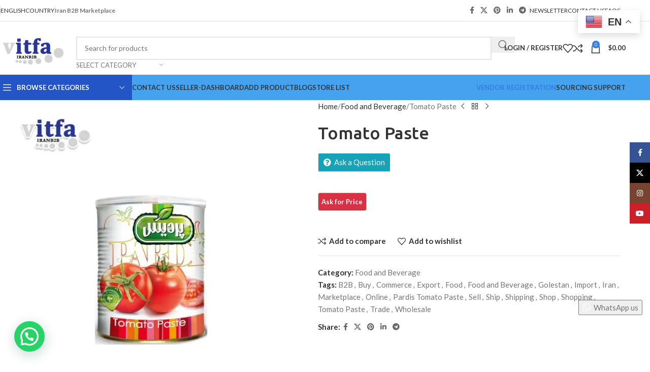

--- FILE ---
content_type: text/html; charset=UTF-8
request_url: https://vitfa.com/product/tomato-paste-8/
body_size: 43290
content:
<!DOCTYPE html>
<html lang="en-US">
<head>
	<meta charset="UTF-8">
	<link rel="profile" href="https://gmpg.org/xfn/11">
	<link rel="pingback" href="https://vitfa.com/xmlrpc.php">

	<meta name='robots' content='index, follow, max-image-preview:large, max-snippet:-1, max-video-preview:-1' />
	<style>img:is([sizes="auto" i], [sizes^="auto," i]) { contain-intrinsic-size: 3000px 1500px }</style>
	<script>window._wca = window._wca || [];</script>
<!-- Google tag (gtag.js) consent mode dataLayer added by Site Kit -->
<script type="text/javascript" id="google_gtagjs-js-consent-mode-data-layer">
/* <![CDATA[ */
window.dataLayer = window.dataLayer || [];function gtag(){dataLayer.push(arguments);}
gtag('consent', 'default', {"ad_personalization":"denied","ad_storage":"denied","ad_user_data":"denied","analytics_storage":"denied","functionality_storage":"denied","security_storage":"denied","personalization_storage":"denied","region":["AT","BE","BG","CH","CY","CZ","DE","DK","EE","ES","FI","FR","GB","GR","HR","HU","IE","IS","IT","LI","LT","LU","LV","MT","NL","NO","PL","PT","RO","SE","SI","SK"],"wait_for_update":500});
window._googlesitekitConsentCategoryMap = {"statistics":["analytics_storage"],"marketing":["ad_storage","ad_user_data","ad_personalization"],"functional":["functionality_storage","security_storage"],"preferences":["personalization_storage"]};
window._googlesitekitConsents = {"ad_personalization":"denied","ad_storage":"denied","ad_user_data":"denied","analytics_storage":"denied","functionality_storage":"denied","security_storage":"denied","personalization_storage":"denied","region":["AT","BE","BG","CH","CY","CZ","DE","DK","EE","ES","FI","FR","GB","GR","HR","HU","IE","IS","IT","LI","LT","LU","LV","MT","NL","NO","PL","PT","RO","SE","SI","SK"],"wait_for_update":500};
/* ]]> */
</script>
<!-- End Google tag (gtag.js) consent mode dataLayer added by Site Kit -->

	<!-- This site is optimized with the Yoast SEO plugin v25.6 - https://yoast.com/wordpress/plugins/seo/ -->
	<title>Tomato Paste - VITFA</title>
	<link rel="canonical" href="https://vitfa.com/product/tomato-paste-8/" />
	<meta property="og:locale" content="en_US" />
	<meta property="og:type" content="article" />
	<meta property="og:title" content="Tomato Paste - VITFA" />
	<meta property="og:description" content="Introduction Since its foundation, Golestan has been expanding the range of its products and now it processes, packages and distributes" />
	<meta property="og:url" content="https://vitfa.com/product/tomato-paste-8/" />
	<meta property="og:site_name" content="VITFA" />
	<meta property="article:publisher" content="https://www.facebook.com/vitfaB2B/" />
	<meta property="article:modified_time" content="2025-08-10T12:16:08+00:00" />
	<meta property="og:image" content="https://vitfa.com/wp-content/uploads/2017/08/01-205.jpg" />
	<meta property="og:image:width" content="1100" />
	<meta property="og:image:height" content="1100" />
	<meta property="og:image:type" content="image/jpeg" />
	<meta name="twitter:card" content="summary_large_image" />
	<meta name="twitter:site" content="@vitfab2b" />
	<meta name="twitter:label1" content="Est. reading time" />
	<meta name="twitter:data1" content="1 minute" />
	<script type="application/ld+json" class="yoast-schema-graph">{"@context":"https://schema.org","@graph":[{"@type":"WebPage","@id":"https://vitfa.com/product/tomato-paste-8/","url":"https://vitfa.com/product/tomato-paste-8/","name":"Tomato Paste - VITFA","isPartOf":{"@id":"https://vitfa.com/#website"},"primaryImageOfPage":{"@id":"https://vitfa.com/product/tomato-paste-8/#primaryimage"},"image":{"@id":"https://vitfa.com/product/tomato-paste-8/#primaryimage"},"thumbnailUrl":"https://vitfa.com/wp-content/uploads/2017/08/01-205.jpg","datePublished":"2017-08-31T06:15:37+00:00","dateModified":"2025-08-10T12:16:08+00:00","breadcrumb":{"@id":"https://vitfa.com/product/tomato-paste-8/#breadcrumb"},"inLanguage":"en-US","potentialAction":[{"@type":"ReadAction","target":["https://vitfa.com/product/tomato-paste-8/"]}]},{"@type":"ImageObject","inLanguage":"en-US","@id":"https://vitfa.com/product/tomato-paste-8/#primaryimage","url":"https://vitfa.com/wp-content/uploads/2017/08/01-205.jpg","contentUrl":"https://vitfa.com/wp-content/uploads/2017/08/01-205.jpg","width":1100,"height":1100,"caption":"Tomato Paste"},{"@type":"BreadcrumbList","@id":"https://vitfa.com/product/tomato-paste-8/#breadcrumb","itemListElement":[{"@type":"ListItem","position":1,"name":"Home","item":"https://vitfa.com/"},{"@type":"ListItem","position":2,"name":"Shop","item":"https://vitfa.com/shop/"},{"@type":"ListItem","position":3,"name":"Tomato Paste"}]},{"@type":"WebSite","@id":"https://vitfa.com/#website","url":"https://vitfa.com/","name":"VITFA","description":"Iran B2B Marketplace","publisher":{"@id":"https://vitfa.com/#organization"},"potentialAction":[{"@type":"SearchAction","target":{"@type":"EntryPoint","urlTemplate":"https://vitfa.com/?s={search_term_string}"},"query-input":{"@type":"PropertyValueSpecification","valueRequired":true,"valueName":"search_term_string"}}],"inLanguage":"en-US"},{"@type":"Organization","@id":"https://vitfa.com/#organization","name":"Vitfa","url":"https://vitfa.com/","logo":{"@type":"ImageObject","inLanguage":"en-US","@id":"https://vitfa.com/#/schema/logo/image/","url":"https://vitfa.com/wp-content/uploads/2017/09/vitfa-logo-iran-b2b.png","contentUrl":"https://vitfa.com/wp-content/uploads/2017/09/vitfa-logo-iran-b2b.png","width":150,"height":65,"caption":"Vitfa"},"image":{"@id":"https://vitfa.com/#/schema/logo/image/"},"sameAs":["https://www.facebook.com/vitfaB2B/","https://x.com/vitfab2b","https://www.instagram.com/vitfacom/","https://www.linkedin.com/company/vitfa/"]}]}</script>
	<!-- / Yoast SEO plugin. -->


<link rel='dns-prefetch' href='//www.google.com' />
<link rel='dns-prefetch' href='//cdnjs.cloudflare.com' />
<link rel='dns-prefetch' href='//stats.wp.com' />
<link rel='dns-prefetch' href='//www.googletagmanager.com' />
<link rel='dns-prefetch' href='//fonts.googleapis.com' />
<link rel='dns-prefetch' href='//pagead2.googlesyndication.com' />
<link rel="alternate" type="application/rss+xml" title="VITFA &raquo; Feed" href="https://vitfa.com/feed/" />
<link rel="alternate" type="application/rss+xml" title="VITFA &raquo; Comments Feed" href="https://vitfa.com/comments/feed/" />

<link rel='stylesheet' id='ht_ctc_main_css-css' href='https://vitfa.com/wp-content/plugins/click-to-chat-for-whatsapp/new/inc/assets/css/main.css?ver=4.26' type='text/css' media='all' />
<link rel='stylesheet' id='wp-block-library-css' href='https://vitfa.com/wp-includes/css/dist/block-library/style.min.css?ver=6.8.3' type='text/css' media='all' />
<style id='safe-svg-svg-icon-style-inline-css' type='text/css'>
.safe-svg-cover{text-align:center}.safe-svg-cover .safe-svg-inside{display:inline-block;max-width:100%}.safe-svg-cover svg{fill:currentColor;height:100%;max-height:100%;max-width:100%;width:100%}

</style>
<link rel='stylesheet' id='mediaelement-css' href='https://vitfa.com/wp-includes/js/mediaelement/mediaelementplayer-legacy.min.css?ver=4.2.17' type='text/css' media='all' />
<link rel='stylesheet' id='wp-mediaelement-css' href='https://vitfa.com/wp-includes/js/mediaelement/wp-mediaelement.min.css?ver=6.8.3' type='text/css' media='all' />
<style id='jetpack-sharing-buttons-style-inline-css' type='text/css'>
.jetpack-sharing-buttons__services-list{display:flex;flex-direction:row;flex-wrap:wrap;gap:0;list-style-type:none;margin:5px;padding:0}.jetpack-sharing-buttons__services-list.has-small-icon-size{font-size:12px}.jetpack-sharing-buttons__services-list.has-normal-icon-size{font-size:16px}.jetpack-sharing-buttons__services-list.has-large-icon-size{font-size:24px}.jetpack-sharing-buttons__services-list.has-huge-icon-size{font-size:36px}@media print{.jetpack-sharing-buttons__services-list{display:none!important}}.editor-styles-wrapper .wp-block-jetpack-sharing-buttons{gap:0;padding-inline-start:0}ul.jetpack-sharing-buttons__services-list.has-background{padding:1.25em 2.375em}
</style>
<style id='joinchat-button-style-inline-css' type='text/css'>
.wp-block-joinchat-button{border:none!important;text-align:center}.wp-block-joinchat-button figure{display:table;margin:0 auto;padding:0}.wp-block-joinchat-button figcaption{font:normal normal 400 .6em/2em var(--wp--preset--font-family--system-font,sans-serif);margin:0;padding:0}.wp-block-joinchat-button .joinchat-button__qr{background-color:#fff;border:6px solid #25d366;border-radius:30px;box-sizing:content-box;display:block;height:200px;margin:auto;overflow:hidden;padding:10px;width:200px}.wp-block-joinchat-button .joinchat-button__qr canvas,.wp-block-joinchat-button .joinchat-button__qr img{display:block;margin:auto}.wp-block-joinchat-button .joinchat-button__link{align-items:center;background-color:#25d366;border:6px solid #25d366;border-radius:30px;display:inline-flex;flex-flow:row nowrap;justify-content:center;line-height:1.25em;margin:0 auto;text-decoration:none}.wp-block-joinchat-button .joinchat-button__link:before{background:transparent var(--joinchat-ico) no-repeat center;background-size:100%;content:"";display:block;height:1.5em;margin:-.75em .75em -.75em 0;width:1.5em}.wp-block-joinchat-button figure+.joinchat-button__link{margin-top:10px}@media (orientation:landscape)and (min-height:481px),(orientation:portrait)and (min-width:481px){.wp-block-joinchat-button.joinchat-button--qr-only figure+.joinchat-button__link{display:none}}@media (max-width:480px),(orientation:landscape)and (max-height:480px){.wp-block-joinchat-button figure{display:none}}

</style>
<style id='global-styles-inline-css' type='text/css'>
:root{--wp--preset--aspect-ratio--square: 1;--wp--preset--aspect-ratio--4-3: 4/3;--wp--preset--aspect-ratio--3-4: 3/4;--wp--preset--aspect-ratio--3-2: 3/2;--wp--preset--aspect-ratio--2-3: 2/3;--wp--preset--aspect-ratio--16-9: 16/9;--wp--preset--aspect-ratio--9-16: 9/16;--wp--preset--color--black: #000000;--wp--preset--color--cyan-bluish-gray: #abb8c3;--wp--preset--color--white: #ffffff;--wp--preset--color--pale-pink: #f78da7;--wp--preset--color--vivid-red: #cf2e2e;--wp--preset--color--luminous-vivid-orange: #ff6900;--wp--preset--color--luminous-vivid-amber: #fcb900;--wp--preset--color--light-green-cyan: #7bdcb5;--wp--preset--color--vivid-green-cyan: #00d084;--wp--preset--color--pale-cyan-blue: #8ed1fc;--wp--preset--color--vivid-cyan-blue: #0693e3;--wp--preset--color--vivid-purple: #9b51e0;--wp--preset--gradient--vivid-cyan-blue-to-vivid-purple: linear-gradient(135deg,rgba(6,147,227,1) 0%,rgb(155,81,224) 100%);--wp--preset--gradient--light-green-cyan-to-vivid-green-cyan: linear-gradient(135deg,rgb(122,220,180) 0%,rgb(0,208,130) 100%);--wp--preset--gradient--luminous-vivid-amber-to-luminous-vivid-orange: linear-gradient(135deg,rgba(252,185,0,1) 0%,rgba(255,105,0,1) 100%);--wp--preset--gradient--luminous-vivid-orange-to-vivid-red: linear-gradient(135deg,rgba(255,105,0,1) 0%,rgb(207,46,46) 100%);--wp--preset--gradient--very-light-gray-to-cyan-bluish-gray: linear-gradient(135deg,rgb(238,238,238) 0%,rgb(169,184,195) 100%);--wp--preset--gradient--cool-to-warm-spectrum: linear-gradient(135deg,rgb(74,234,220) 0%,rgb(151,120,209) 20%,rgb(207,42,186) 40%,rgb(238,44,130) 60%,rgb(251,105,98) 80%,rgb(254,248,76) 100%);--wp--preset--gradient--blush-light-purple: linear-gradient(135deg,rgb(255,206,236) 0%,rgb(152,150,240) 100%);--wp--preset--gradient--blush-bordeaux: linear-gradient(135deg,rgb(254,205,165) 0%,rgb(254,45,45) 50%,rgb(107,0,62) 100%);--wp--preset--gradient--luminous-dusk: linear-gradient(135deg,rgb(255,203,112) 0%,rgb(199,81,192) 50%,rgb(65,88,208) 100%);--wp--preset--gradient--pale-ocean: linear-gradient(135deg,rgb(255,245,203) 0%,rgb(182,227,212) 50%,rgb(51,167,181) 100%);--wp--preset--gradient--electric-grass: linear-gradient(135deg,rgb(202,248,128) 0%,rgb(113,206,126) 100%);--wp--preset--gradient--midnight: linear-gradient(135deg,rgb(2,3,129) 0%,rgb(40,116,252) 100%);--wp--preset--font-size--small: 13px;--wp--preset--font-size--medium: 20px;--wp--preset--font-size--large: 36px;--wp--preset--font-size--x-large: 42px;--wp--preset--spacing--20: 0.44rem;--wp--preset--spacing--30: 0.67rem;--wp--preset--spacing--40: 1rem;--wp--preset--spacing--50: 1.5rem;--wp--preset--spacing--60: 2.25rem;--wp--preset--spacing--70: 3.38rem;--wp--preset--spacing--80: 5.06rem;--wp--preset--shadow--natural: 6px 6px 9px rgba(0, 0, 0, 0.2);--wp--preset--shadow--deep: 12px 12px 50px rgba(0, 0, 0, 0.4);--wp--preset--shadow--sharp: 6px 6px 0px rgba(0, 0, 0, 0.2);--wp--preset--shadow--outlined: 6px 6px 0px -3px rgba(255, 255, 255, 1), 6px 6px rgba(0, 0, 0, 1);--wp--preset--shadow--crisp: 6px 6px 0px rgba(0, 0, 0, 1);}:where(body) { margin: 0; }.wp-site-blocks > .alignleft { float: left; margin-right: 2em; }.wp-site-blocks > .alignright { float: right; margin-left: 2em; }.wp-site-blocks > .aligncenter { justify-content: center; margin-left: auto; margin-right: auto; }:where(.is-layout-flex){gap: 0.5em;}:where(.is-layout-grid){gap: 0.5em;}.is-layout-flow > .alignleft{float: left;margin-inline-start: 0;margin-inline-end: 2em;}.is-layout-flow > .alignright{float: right;margin-inline-start: 2em;margin-inline-end: 0;}.is-layout-flow > .aligncenter{margin-left: auto !important;margin-right: auto !important;}.is-layout-constrained > .alignleft{float: left;margin-inline-start: 0;margin-inline-end: 2em;}.is-layout-constrained > .alignright{float: right;margin-inline-start: 2em;margin-inline-end: 0;}.is-layout-constrained > .aligncenter{margin-left: auto !important;margin-right: auto !important;}.is-layout-constrained > :where(:not(.alignleft):not(.alignright):not(.alignfull)){margin-left: auto !important;margin-right: auto !important;}body .is-layout-flex{display: flex;}.is-layout-flex{flex-wrap: wrap;align-items: center;}.is-layout-flex > :is(*, div){margin: 0;}body .is-layout-grid{display: grid;}.is-layout-grid > :is(*, div){margin: 0;}body{padding-top: 0px;padding-right: 0px;padding-bottom: 0px;padding-left: 0px;}a:where(:not(.wp-element-button)){text-decoration: none;}:root :where(.wp-element-button, .wp-block-button__link){background-color: #32373c;border-width: 0;color: #fff;font-family: inherit;font-size: inherit;line-height: inherit;padding: calc(0.667em + 2px) calc(1.333em + 2px);text-decoration: none;}.has-black-color{color: var(--wp--preset--color--black) !important;}.has-cyan-bluish-gray-color{color: var(--wp--preset--color--cyan-bluish-gray) !important;}.has-white-color{color: var(--wp--preset--color--white) !important;}.has-pale-pink-color{color: var(--wp--preset--color--pale-pink) !important;}.has-vivid-red-color{color: var(--wp--preset--color--vivid-red) !important;}.has-luminous-vivid-orange-color{color: var(--wp--preset--color--luminous-vivid-orange) !important;}.has-luminous-vivid-amber-color{color: var(--wp--preset--color--luminous-vivid-amber) !important;}.has-light-green-cyan-color{color: var(--wp--preset--color--light-green-cyan) !important;}.has-vivid-green-cyan-color{color: var(--wp--preset--color--vivid-green-cyan) !important;}.has-pale-cyan-blue-color{color: var(--wp--preset--color--pale-cyan-blue) !important;}.has-vivid-cyan-blue-color{color: var(--wp--preset--color--vivid-cyan-blue) !important;}.has-vivid-purple-color{color: var(--wp--preset--color--vivid-purple) !important;}.has-black-background-color{background-color: var(--wp--preset--color--black) !important;}.has-cyan-bluish-gray-background-color{background-color: var(--wp--preset--color--cyan-bluish-gray) !important;}.has-white-background-color{background-color: var(--wp--preset--color--white) !important;}.has-pale-pink-background-color{background-color: var(--wp--preset--color--pale-pink) !important;}.has-vivid-red-background-color{background-color: var(--wp--preset--color--vivid-red) !important;}.has-luminous-vivid-orange-background-color{background-color: var(--wp--preset--color--luminous-vivid-orange) !important;}.has-luminous-vivid-amber-background-color{background-color: var(--wp--preset--color--luminous-vivid-amber) !important;}.has-light-green-cyan-background-color{background-color: var(--wp--preset--color--light-green-cyan) !important;}.has-vivid-green-cyan-background-color{background-color: var(--wp--preset--color--vivid-green-cyan) !important;}.has-pale-cyan-blue-background-color{background-color: var(--wp--preset--color--pale-cyan-blue) !important;}.has-vivid-cyan-blue-background-color{background-color: var(--wp--preset--color--vivid-cyan-blue) !important;}.has-vivid-purple-background-color{background-color: var(--wp--preset--color--vivid-purple) !important;}.has-black-border-color{border-color: var(--wp--preset--color--black) !important;}.has-cyan-bluish-gray-border-color{border-color: var(--wp--preset--color--cyan-bluish-gray) !important;}.has-white-border-color{border-color: var(--wp--preset--color--white) !important;}.has-pale-pink-border-color{border-color: var(--wp--preset--color--pale-pink) !important;}.has-vivid-red-border-color{border-color: var(--wp--preset--color--vivid-red) !important;}.has-luminous-vivid-orange-border-color{border-color: var(--wp--preset--color--luminous-vivid-orange) !important;}.has-luminous-vivid-amber-border-color{border-color: var(--wp--preset--color--luminous-vivid-amber) !important;}.has-light-green-cyan-border-color{border-color: var(--wp--preset--color--light-green-cyan) !important;}.has-vivid-green-cyan-border-color{border-color: var(--wp--preset--color--vivid-green-cyan) !important;}.has-pale-cyan-blue-border-color{border-color: var(--wp--preset--color--pale-cyan-blue) !important;}.has-vivid-cyan-blue-border-color{border-color: var(--wp--preset--color--vivid-cyan-blue) !important;}.has-vivid-purple-border-color{border-color: var(--wp--preset--color--vivid-purple) !important;}.has-vivid-cyan-blue-to-vivid-purple-gradient-background{background: var(--wp--preset--gradient--vivid-cyan-blue-to-vivid-purple) !important;}.has-light-green-cyan-to-vivid-green-cyan-gradient-background{background: var(--wp--preset--gradient--light-green-cyan-to-vivid-green-cyan) !important;}.has-luminous-vivid-amber-to-luminous-vivid-orange-gradient-background{background: var(--wp--preset--gradient--luminous-vivid-amber-to-luminous-vivid-orange) !important;}.has-luminous-vivid-orange-to-vivid-red-gradient-background{background: var(--wp--preset--gradient--luminous-vivid-orange-to-vivid-red) !important;}.has-very-light-gray-to-cyan-bluish-gray-gradient-background{background: var(--wp--preset--gradient--very-light-gray-to-cyan-bluish-gray) !important;}.has-cool-to-warm-spectrum-gradient-background{background: var(--wp--preset--gradient--cool-to-warm-spectrum) !important;}.has-blush-light-purple-gradient-background{background: var(--wp--preset--gradient--blush-light-purple) !important;}.has-blush-bordeaux-gradient-background{background: var(--wp--preset--gradient--blush-bordeaux) !important;}.has-luminous-dusk-gradient-background{background: var(--wp--preset--gradient--luminous-dusk) !important;}.has-pale-ocean-gradient-background{background: var(--wp--preset--gradient--pale-ocean) !important;}.has-electric-grass-gradient-background{background: var(--wp--preset--gradient--electric-grass) !important;}.has-midnight-gradient-background{background: var(--wp--preset--gradient--midnight) !important;}.has-small-font-size{font-size: var(--wp--preset--font-size--small) !important;}.has-medium-font-size{font-size: var(--wp--preset--font-size--medium) !important;}.has-large-font-size{font-size: var(--wp--preset--font-size--large) !important;}.has-x-large-font-size{font-size: var(--wp--preset--font-size--x-large) !important;}
:where(.wp-block-post-template.is-layout-flex){gap: 1.25em;}:where(.wp-block-post-template.is-layout-grid){gap: 1.25em;}
:where(.wp-block-columns.is-layout-flex){gap: 2em;}:where(.wp-block-columns.is-layout-grid){gap: 2em;}
:root :where(.wp-block-pullquote){font-size: 1.5em;line-height: 1.6;}
</style>
<style id='woocommerce-inline-inline-css' type='text/css'>
.woocommerce form .form-row .required { visibility: visible; }
</style>
<link rel='stylesheet' id='photoswipe-css-css' href='https://cdnjs.cloudflare.com/ajax/libs/photoswipe/5.3.6/photoswipe.min.css?ver=5.3.6' type='text/css' media='all' />
<link rel='stylesheet' id='wcfm_enquiry_tab_css-css' href='https://vitfa.com/wp-content/plugins/wc-frontend-manager/assets/css/min/enquiry/wcfm-style-enquiry-tab.css?ver=6.7.21' type='text/css' media='all' />
<link rel='stylesheet' id='wcfm_product_multivendor_css-css' href='https://vitfa.com/wp-content/plugins/wc-multivendor-marketplace/assets/css/product_multivendor/wcfmmp-style-product-multivendor.css?ver=6.7.21' type='text/css' media='all' />
<link rel='stylesheet' id='jquery-ui-style-css' href='https://vitfa.com/wp-content/plugins/woocommerce/assets/css/jquery-ui/jquery-ui.min.css?ver=10.0.4' type='text/css' media='all' />
<link rel='stylesheet' id='wcfm_fa_icon_css-css' href='https://vitfa.com/wp-content/plugins/wc-frontend-manager/assets/fonts/font-awesome/css/wcfmicon.min.css?ver=6.7.21' type='text/css' media='all' />
<link rel='stylesheet' id='wcfm_core_css-css' href='https://vitfa.com/wp-content/plugins/wc-frontend-manager/assets/css/min/wcfm-style-core.css?ver=6.7.21' type='text/css' media='all' />
<link rel='stylesheet' id='wcfmmp_product_css-css' href='https://vitfa.com/wp-content/plugins/wc-multivendor-marketplace/assets/css/min/store/wcfmmp-style-product.css?ver=3.6.15' type='text/css' media='all' />
<link rel='stylesheet' id='child-style-css' href='https://vitfa.com/wp-content/themes/woodmart-child/style.css?ver=8.2.7.1' type='text/css' media='all' />
<link rel='stylesheet' id='elementor-frontend-css' href='https://vitfa.com/wp-content/uploads/elementor/css/custom-frontend.min.css?ver=1756794784' type='text/css' media='all' />
<link rel='stylesheet' id='elementor-post-10883-css' href='https://vitfa.com/wp-content/uploads/elementor/css/post-10883.css?ver=1756794784' type='text/css' media='all' />
<link rel='stylesheet' id='wd-style-base-css' href='https://vitfa.com/wp-content/themes/woodmart/css/parts/base.min.css?ver=8.2.7.1' type='text/css' media='all' />
<link rel='stylesheet' id='wd-helpers-wpb-elem-css' href='https://vitfa.com/wp-content/themes/woodmart/css/parts/helpers-wpb-elem.min.css?ver=8.2.7.1' type='text/css' media='all' />
<link rel='stylesheet' id='wd-revolution-slider-css' href='https://vitfa.com/wp-content/themes/woodmart/css/parts/int-rev-slider.min.css?ver=8.2.7.1' type='text/css' media='all' />
<link rel='stylesheet' id='wd-woo-wcfm-fm-css' href='https://vitfa.com/wp-content/themes/woodmart/css/parts/int-woo-wcfm-vend.min.css?ver=8.2.7.1' type='text/css' media='all' />
<link rel='stylesheet' id='wd-colorbox-popup-css' href='https://vitfa.com/wp-content/themes/woodmart/css/parts/woo-lib-colorbox-popup.min.css?ver=8.2.7.1' type='text/css' media='all' />
<link rel='stylesheet' id='wd-select2-css' href='https://vitfa.com/wp-content/themes/woodmart/css/parts/woo-lib-select2.min.css?ver=8.2.7.1' type='text/css' media='all' />
<link rel='stylesheet' id='wd-elementor-base-css' href='https://vitfa.com/wp-content/themes/woodmart/css/parts/int-elem-base.min.css?ver=8.2.7.1' type='text/css' media='all' />
<link rel='stylesheet' id='wd-woocommerce-base-css' href='https://vitfa.com/wp-content/themes/woodmart/css/parts/woocommerce-base.min.css?ver=8.2.7.1' type='text/css' media='all' />
<link rel='stylesheet' id='wd-mod-star-rating-css' href='https://vitfa.com/wp-content/themes/woodmart/css/parts/mod-star-rating.min.css?ver=8.2.7.1' type='text/css' media='all' />
<link rel='stylesheet' id='wd-woocommerce-block-notices-css' href='https://vitfa.com/wp-content/themes/woodmart/css/parts/woo-mod-block-notices.min.css?ver=8.2.7.1' type='text/css' media='all' />
<link rel='stylesheet' id='wd-woo-mod-quantity-css' href='https://vitfa.com/wp-content/themes/woodmart/css/parts/woo-mod-quantity.min.css?ver=8.2.7.1' type='text/css' media='all' />
<link rel='stylesheet' id='wd-woo-single-prod-el-base-css' href='https://vitfa.com/wp-content/themes/woodmart/css/parts/woo-single-prod-el-base.min.css?ver=8.2.7.1' type='text/css' media='all' />
<link rel='stylesheet' id='wd-woo-mod-stock-status-css' href='https://vitfa.com/wp-content/themes/woodmart/css/parts/woo-mod-stock-status.min.css?ver=8.2.7.1' type='text/css' media='all' />
<link rel='stylesheet' id='wd-woo-mod-shop-attributes-css' href='https://vitfa.com/wp-content/themes/woodmart/css/parts/woo-mod-shop-attributes.min.css?ver=8.2.7.1' type='text/css' media='all' />
<link rel='stylesheet' id='wd-wp-blocks-css' href='https://vitfa.com/wp-content/themes/woodmart/css/parts/wp-blocks.min.css?ver=8.2.7.1' type='text/css' media='all' />
<link rel='stylesheet' id='wd-header-base-css' href='https://vitfa.com/wp-content/themes/woodmart/css/parts/header-base.min.css?ver=8.2.7.1' type='text/css' media='all' />
<link rel='stylesheet' id='wd-mod-tools-css' href='https://vitfa.com/wp-content/themes/woodmart/css/parts/mod-tools.min.css?ver=8.2.7.1' type='text/css' media='all' />
<link rel='stylesheet' id='wd-header-elements-base-css' href='https://vitfa.com/wp-content/themes/woodmart/css/parts/header-el-base.min.css?ver=8.2.7.1' type='text/css' media='all' />
<link rel='stylesheet' id='wd-social-icons-css' href='https://vitfa.com/wp-content/themes/woodmart/css/parts/el-social-icons.min.css?ver=8.2.7.1' type='text/css' media='all' />
<link rel='stylesheet' id='wd-header-search-css' href='https://vitfa.com/wp-content/themes/woodmart/css/parts/header-el-search.min.css?ver=8.2.7.1' type='text/css' media='all' />
<link rel='stylesheet' id='wd-header-search-form-css' href='https://vitfa.com/wp-content/themes/woodmart/css/parts/header-el-search-form.min.css?ver=8.2.7.1' type='text/css' media='all' />
<link rel='stylesheet' id='wd-wd-search-form-css' href='https://vitfa.com/wp-content/themes/woodmart/css/parts/wd-search-form.min.css?ver=8.2.7.1' type='text/css' media='all' />
<link rel='stylesheet' id='wd-wd-search-results-css' href='https://vitfa.com/wp-content/themes/woodmart/css/parts/wd-search-results.min.css?ver=8.2.7.1' type='text/css' media='all' />
<link rel='stylesheet' id='wd-wd-search-dropdown-css' href='https://vitfa.com/wp-content/themes/woodmart/css/parts/wd-search-dropdown.min.css?ver=8.2.7.1' type='text/css' media='all' />
<link rel='stylesheet' id='wd-wd-search-cat-css' href='https://vitfa.com/wp-content/themes/woodmart/css/parts/wd-search-cat.min.css?ver=8.2.7.1' type='text/css' media='all' />
<link rel='stylesheet' id='wd-woo-mod-login-form-css' href='https://vitfa.com/wp-content/themes/woodmart/css/parts/woo-mod-login-form.min.css?ver=8.2.7.1' type='text/css' media='all' />
<link rel='stylesheet' id='wd-header-my-account-css' href='https://vitfa.com/wp-content/themes/woodmart/css/parts/header-el-my-account.min.css?ver=8.2.7.1' type='text/css' media='all' />
<link rel='stylesheet' id='wd-header-cart-side-css' href='https://vitfa.com/wp-content/themes/woodmart/css/parts/header-el-cart-side.min.css?ver=8.2.7.1' type='text/css' media='all' />
<link rel='stylesheet' id='wd-header-cart-css' href='https://vitfa.com/wp-content/themes/woodmart/css/parts/header-el-cart.min.css?ver=8.2.7.1' type='text/css' media='all' />
<link rel='stylesheet' id='wd-widget-shopping-cart-css' href='https://vitfa.com/wp-content/themes/woodmart/css/parts/woo-widget-shopping-cart.min.css?ver=8.2.7.1' type='text/css' media='all' />
<link rel='stylesheet' id='wd-widget-product-list-css' href='https://vitfa.com/wp-content/themes/woodmart/css/parts/woo-widget-product-list.min.css?ver=8.2.7.1' type='text/css' media='all' />
<link rel='stylesheet' id='wd-header-mobile-nav-dropdown-css' href='https://vitfa.com/wp-content/themes/woodmart/css/parts/header-el-mobile-nav-dropdown.min.css?ver=8.2.7.1' type='text/css' media='all' />
<link rel='stylesheet' id='wd-header-categories-nav-css' href='https://vitfa.com/wp-content/themes/woodmart/css/parts/header-el-category-nav.min.css?ver=8.2.7.1' type='text/css' media='all' />
<link rel='stylesheet' id='wd-mod-nav-vertical-css' href='https://vitfa.com/wp-content/themes/woodmart/css/parts/mod-nav-vertical.min.css?ver=8.2.7.1' type='text/css' media='all' />
<link rel='stylesheet' id='wd-mod-nav-vertical-design-default-css' href='https://vitfa.com/wp-content/themes/woodmart/css/parts/mod-nav-vertical-design-default.min.css?ver=8.2.7.1' type='text/css' media='all' />
<link rel='stylesheet' id='wd-page-title-css' href='https://vitfa.com/wp-content/themes/woodmart/css/parts/page-title.min.css?ver=8.2.7.1' type='text/css' media='all' />
<link rel='stylesheet' id='wd-woo-single-prod-predefined-css' href='https://vitfa.com/wp-content/themes/woodmart/css/parts/woo-single-prod-predefined.min.css?ver=8.2.7.1' type='text/css' media='all' />
<link rel='stylesheet' id='wd-woo-single-prod-and-quick-view-predefined-css' href='https://vitfa.com/wp-content/themes/woodmart/css/parts/woo-single-prod-and-quick-view-predefined.min.css?ver=8.2.7.1' type='text/css' media='all' />
<link rel='stylesheet' id='wd-woo-single-prod-el-tabs-predefined-css' href='https://vitfa.com/wp-content/themes/woodmart/css/parts/woo-single-prod-el-tabs-predefined.min.css?ver=8.2.7.1' type='text/css' media='all' />
<link rel='stylesheet' id='wd-woo-single-prod-el-gallery-css' href='https://vitfa.com/wp-content/themes/woodmart/css/parts/woo-single-prod-el-gallery.min.css?ver=8.2.7.1' type='text/css' media='all' />
<link rel='stylesheet' id='wd-woo-single-prod-el-gallery-opt-thumb-left-desktop-css' href='https://vitfa.com/wp-content/themes/woodmart/css/parts/woo-single-prod-el-gallery-opt-thumb-left-desktop.min.css?ver=8.2.7.1' type='text/css' media='all' />
<link rel='stylesheet' id='wd-swiper-css' href='https://vitfa.com/wp-content/themes/woodmart/css/parts/lib-swiper.min.css?ver=8.2.7.1' type='text/css' media='all' />
<link rel='stylesheet' id='wd-swiper-arrows-css' href='https://vitfa.com/wp-content/themes/woodmart/css/parts/lib-swiper-arrows.min.css?ver=8.2.7.1' type='text/css' media='all' />
<link rel='stylesheet' id='wd-woo-single-prod-el-navigation-css' href='https://vitfa.com/wp-content/themes/woodmart/css/parts/woo-single-prod-el-navigation.min.css?ver=8.2.7.1' type='text/css' media='all' />
<link rel='stylesheet' id='wd-image-gallery-css' href='https://vitfa.com/wp-content/themes/woodmart/css/parts/el-gallery.min.css?ver=8.2.7.1' type='text/css' media='all' />
<link rel='stylesheet' id='wd-text-block-css' href='https://vitfa.com/wp-content/themes/woodmart/css/parts/el-text-block.min.css?ver=8.2.7.1' type='text/css' media='all' />
<link rel='stylesheet' id='wd-tabs-css' href='https://vitfa.com/wp-content/themes/woodmart/css/parts/el-tabs.min.css?ver=8.2.7.1' type='text/css' media='all' />
<link rel='stylesheet' id='wd-woo-single-prod-el-tabs-opt-layout-tabs-css' href='https://vitfa.com/wp-content/themes/woodmart/css/parts/woo-single-prod-el-tabs-opt-layout-tabs.min.css?ver=8.2.7.1' type='text/css' media='all' />
<link rel='stylesheet' id='wd-accordion-css' href='https://vitfa.com/wp-content/themes/woodmart/css/parts/el-accordion.min.css?ver=8.2.7.1' type='text/css' media='all' />
<link rel='stylesheet' id='wd-accordion-elem-wpb-css' href='https://vitfa.com/wp-content/themes/woodmart/css/parts/el-accordion-wpb-elem.min.css?ver=8.2.7.1' type='text/css' media='all' />
<link rel='stylesheet' id='wd-product-loop-css' href='https://vitfa.com/wp-content/themes/woodmart/css/parts/woo-product-loop.min.css?ver=8.2.7.1' type='text/css' media='all' />
<link rel='stylesheet' id='wd-product-loop-base-css' href='https://vitfa.com/wp-content/themes/woodmart/css/parts/woo-product-loop-base.min.css?ver=8.2.7.1' type='text/css' media='all' />
<link rel='stylesheet' id='wd-woo-mod-add-btn-replace-css' href='https://vitfa.com/wp-content/themes/woodmart/css/parts/woo-mod-add-btn-replace.min.css?ver=8.2.7.1' type='text/css' media='all' />
<link rel='stylesheet' id='wd-mod-more-description-css' href='https://vitfa.com/wp-content/themes/woodmart/css/parts/mod-more-description.min.css?ver=8.2.7.1' type='text/css' media='all' />
<link rel='stylesheet' id='wd-woo-opt-title-limit-css' href='https://vitfa.com/wp-content/themes/woodmart/css/parts/woo-opt-title-limit.min.css?ver=8.2.7.1' type='text/css' media='all' />
<link rel='stylesheet' id='wd-mfp-popup-css' href='https://vitfa.com/wp-content/themes/woodmart/css/parts/lib-magnific-popup.min.css?ver=8.2.7.1' type='text/css' media='all' />
<link rel='stylesheet' id='wd-swiper-pagin-css' href='https://vitfa.com/wp-content/themes/woodmart/css/parts/lib-swiper-pagin.min.css?ver=8.2.7.1' type='text/css' media='all' />
<link rel='stylesheet' id='wd-widget-collapse-css' href='https://vitfa.com/wp-content/themes/woodmart/css/parts/opt-widget-collapse.min.css?ver=8.2.7.1' type='text/css' media='all' />
<link rel='stylesheet' id='wd-footer-base-css' href='https://vitfa.com/wp-content/themes/woodmart/css/parts/footer-base.min.css?ver=8.2.7.1' type='text/css' media='all' />
<link rel='stylesheet' id='wd-list-css' href='https://vitfa.com/wp-content/themes/woodmart/css/parts/el-list.min.css?ver=8.2.7.1' type='text/css' media='all' />
<link rel='stylesheet' id='wd-el-list-css' href='https://vitfa.com/wp-content/themes/woodmart/css/parts/el-list-wpb-elem.min.css?ver=8.2.7.1' type='text/css' media='all' />
<link rel='stylesheet' id='wd-widget-wd-recent-posts-css' href='https://vitfa.com/wp-content/themes/woodmart/css/parts/widget-wd-recent-posts.min.css?ver=8.2.7.1' type='text/css' media='all' />
<link rel='stylesheet' id='wd-widget-nav-css' href='https://vitfa.com/wp-content/themes/woodmart/css/parts/widget-nav.min.css?ver=8.2.7.1' type='text/css' media='all' />
<link rel='stylesheet' id='wd-scroll-top-css' href='https://vitfa.com/wp-content/themes/woodmart/css/parts/opt-scrolltotop.min.css?ver=8.2.7.1' type='text/css' media='all' />
<link rel='stylesheet' id='wd-header-my-account-sidebar-css' href='https://vitfa.com/wp-content/themes/woodmart/css/parts/header-el-my-account-sidebar.min.css?ver=8.2.7.1' type='text/css' media='all' />
<link rel='stylesheet' id='wd-social-icons-styles-css' href='https://vitfa.com/wp-content/themes/woodmart/css/parts/el-social-styles.min.css?ver=8.2.7.1' type='text/css' media='all' />
<link rel='stylesheet' id='wd-sticky-social-buttons-css' href='https://vitfa.com/wp-content/themes/woodmart/css/parts/opt-sticky-social.min.css?ver=8.2.7.1' type='text/css' media='all' />
<link rel='stylesheet' id='wd-bottom-toolbar-css' href='https://vitfa.com/wp-content/themes/woodmart/css/parts/opt-bottom-toolbar.min.css?ver=8.2.7.1' type='text/css' media='all' />
<link rel='stylesheet' id='xts-style-header_307766-css' href='https://vitfa.com/wp-content/uploads/2025/09/xts-header_307766-1756796459.css?ver=8.2.7.1' type='text/css' media='all' />
<link rel='stylesheet' id='xts-style-theme_settings_default-css' href='https://vitfa.com/wp-content/uploads/2025/10/xts-theme_settings_default-1760777575.css?ver=8.2.7.1' type='text/css' media='all' />
<link rel='stylesheet' id='xts-google-fonts-css' href='https://fonts.googleapis.com/css?family=Lato%3A400%2C700%7CUbuntu%3A400%2C700%2C500%2C300&#038;ver=8.2.7.1' type='text/css' media='all' />
<link rel='stylesheet' id='elementor-gf-local-poppins-css' href='https://vitfa.com/wp-content/uploads/elementor/google-fonts/css/poppins.css?ver=1756794788' type='text/css' media='all' />
<script type="text/javascript" src="https://vitfa.com/wp-includes/js/jquery/jquery.min.js?ver=3.7.1" id="jquery-core-js"></script>
<script type="text/javascript" src="https://vitfa.com/wp-includes/js/jquery/jquery-migrate.min.js?ver=3.4.1" id="jquery-migrate-js"></script>
<script type="text/javascript" data-jetpack-boost="ignore" src="//vitfa.com/wp-content/plugins/revslider/sr6/assets/js/rbtools.min.js?ver=6.7.29" async id="tp-tools-js"></script>
<script type="text/javascript" data-jetpack-boost="ignore" src="//vitfa.com/wp-content/plugins/revslider/sr6/assets/js/rs6.min.js?ver=6.7.35" async id="revmin-js"></script>
<script type="text/javascript" src="https://vitfa.com/wp-content/plugins/woocommerce/assets/js/jquery-blockui/jquery.blockUI.min.js?ver=2.7.0-wc.10.0.4" id="jquery-blockui-js" defer="defer" data-wp-strategy="defer"></script>
<script type="text/javascript" id="wc-add-to-cart-js-extra">
/* <![CDATA[ */
var wc_add_to_cart_params = {"ajax_url":"\/wp-admin\/admin-ajax.php","wc_ajax_url":"\/?wc-ajax=%%endpoint%%","i18n_view_cart":"View cart","cart_url":"https:\/\/vitfa.com\/d09c8-pet-shop-cart\/","is_cart":"","cart_redirect_after_add":"no"};
/* ]]> */
</script>
<script type="text/javascript" src="https://vitfa.com/wp-content/plugins/woocommerce/assets/js/frontend/add-to-cart.min.js?ver=10.0.4" id="wc-add-to-cart-js" defer="defer" data-wp-strategy="defer"></script>
<script type="text/javascript" id="wc-single-product-js-extra">
/* <![CDATA[ */
var wc_single_product_params = {"i18n_required_rating_text":"Please select a rating","i18n_rating_options":["1 of 5 stars","2 of 5 stars","3 of 5 stars","4 of 5 stars","5 of 5 stars"],"i18n_product_gallery_trigger_text":"View full-screen image gallery","review_rating_required":"no","flexslider":{"rtl":false,"animation":"slide","smoothHeight":true,"directionNav":false,"controlNav":"thumbnails","slideshow":false,"animationSpeed":500,"animationLoop":false,"allowOneSlide":false},"zoom_enabled":"","zoom_options":[],"photoswipe_enabled":"","photoswipe_options":{"shareEl":false,"closeOnScroll":false,"history":false,"hideAnimationDuration":0,"showAnimationDuration":0},"flexslider_enabled":""};
/* ]]> */
</script>
<script type="text/javascript" src="https://vitfa.com/wp-content/plugins/woocommerce/assets/js/frontend/single-product.min.js?ver=10.0.4" id="wc-single-product-js" defer="defer" data-wp-strategy="defer"></script>
<script type="text/javascript" src="https://vitfa.com/wp-content/plugins/woocommerce/assets/js/js-cookie/js.cookie.min.js?ver=2.1.4-wc.10.0.4" id="js-cookie-js" defer="defer" data-wp-strategy="defer"></script>
<script type="text/javascript" id="woocommerce-js-extra">
/* <![CDATA[ */
var woocommerce_params = {"ajax_url":"\/wp-admin\/admin-ajax.php","wc_ajax_url":"\/?wc-ajax=%%endpoint%%","i18n_password_show":"Show password","i18n_password_hide":"Hide password"};
/* ]]> */
</script>
<script type="text/javascript" src="https://vitfa.com/wp-content/plugins/woocommerce/assets/js/frontend/woocommerce.min.js?ver=10.0.4" id="woocommerce-js" defer="defer" data-wp-strategy="defer"></script>
<script type="text/javascript" src="https://stats.wp.com/s-202552.js" id="woocommerce-analytics-js" defer="defer" data-wp-strategy="defer"></script>

<!-- Google tag (gtag.js) snippet added by Site Kit -->
<!-- Google Analytics snippet added by Site Kit -->
<script type="text/javascript" src="https://www.googletagmanager.com/gtag/js?id=G-E4HK0V6L3S" id="google_gtagjs-js" async></script>
<script type="text/javascript" id="google_gtagjs-js-after">
/* <![CDATA[ */
window.dataLayer = window.dataLayer || [];function gtag(){dataLayer.push(arguments);}
gtag("set","linker",{"domains":["vitfa.com"]});
gtag("js", new Date());
gtag("set", "developer_id.dZTNiMT", true);
gtag("config", "G-E4HK0V6L3S", {"googlesitekit_post_type":"product"});
/* ]]> */
</script>
<script type="text/javascript" src="https://vitfa.com/wp-content/themes/woodmart/js/scripts/global/scrollBar.min.js?ver=8.2.7.1" id="wd-scrollbar-js"></script>
<link rel="https://api.w.org/" href="https://vitfa.com/wp-json/" /><link rel="alternate" title="JSON" type="application/json" href="https://vitfa.com/wp-json/wp/v2/product/1130" /><link rel="EditURI" type="application/rsd+xml" title="RSD" href="https://vitfa.com/xmlrpc.php?rsd" />
<meta name="generator" content="WordPress 6.8.3" />
<meta name="generator" content="WooCommerce 10.0.4" />
<link rel='shortlink' href='https://vitfa.com/?p=1130' />
<link rel="alternate" title="oEmbed (JSON)" type="application/json+oembed" href="https://vitfa.com/wp-json/oembed/1.0/embed?url=https%3A%2F%2Fvitfa.com%2Fproduct%2Ftomato-paste-8%2F" />
<link rel="alternate" title="oEmbed (XML)" type="text/xml+oembed" href="https://vitfa.com/wp-json/oembed/1.0/embed?url=https%3A%2F%2Fvitfa.com%2Fproduct%2Ftomato-paste-8%2F&#038;format=xml" />
<meta name="generator" content="Site Kit by Google 1.168.0" /><!-- Starting: WooCommerce Conversion Tracking (https://wordpress.org/plugins/woocommerce-conversion-tracking/) -->
<!-- End: WooCommerce Conversion Tracking Codes -->
	<style>img#wpstats{display:none}</style>
							<meta name="viewport" content="width=device-width, initial-scale=1.0, maximum-scale=1.0, user-scalable=no">
										<noscript><style>.woocommerce-product-gallery{ opacity: 1 !important; }</style></noscript>
	
<!-- Google AdSense meta tags added by Site Kit -->
<meta name="google-adsense-platform-account" content="ca-host-pub-2644536267352236">
<meta name="google-adsense-platform-domain" content="sitekit.withgoogle.com">
<!-- End Google AdSense meta tags added by Site Kit -->
<meta name="generator" content="Elementor 3.31.3; features: e_font_icon_svg, additional_custom_breakpoints; settings: css_print_method-external, google_font-enabled, font_display-auto">
<style type="text/css">.recentcomments a{display:inline !important;padding:0 !important;margin:0 !important;}</style>			<style>
				.e-con.e-parent:nth-of-type(n+4):not(.e-lazyloaded):not(.e-no-lazyload),
				.e-con.e-parent:nth-of-type(n+4):not(.e-lazyloaded):not(.e-no-lazyload) * {
					background-image: none !important;
				}
				@media screen and (max-height: 1024px) {
					.e-con.e-parent:nth-of-type(n+3):not(.e-lazyloaded):not(.e-no-lazyload),
					.e-con.e-parent:nth-of-type(n+3):not(.e-lazyloaded):not(.e-no-lazyload) * {
						background-image: none !important;
					}
				}
				@media screen and (max-height: 640px) {
					.e-con.e-parent:nth-of-type(n+2):not(.e-lazyloaded):not(.e-no-lazyload),
					.e-con.e-parent:nth-of-type(n+2):not(.e-lazyloaded):not(.e-no-lazyload) * {
						background-image: none !important;
					}
				}
			</style>
			<style type="text/css">.broken_link, a.broken_link {
	text-decoration: line-through;
}</style>
<!-- Google Tag Manager snippet added by Site Kit -->
<script type="text/javascript">
/* <![CDATA[ */

			( function( w, d, s, l, i ) {
				w[l] = w[l] || [];
				w[l].push( {'gtm.start': new Date().getTime(), event: 'gtm.js'} );
				var f = d.getElementsByTagName( s )[0],
					j = d.createElement( s ), dl = l != 'dataLayer' ? '&l=' + l : '';
				j.async = true;
				j.src = 'https://www.googletagmanager.com/gtm.js?id=' + i + dl;
				f.parentNode.insertBefore( j, f );
			} )( window, document, 'script', 'dataLayer', 'GTM-PGBT8FJ7' );
			
/* ]]> */
</script>

<!-- End Google Tag Manager snippet added by Site Kit -->

<!-- Google AdSense snippet added by Site Kit -->
<script type="text/javascript" async="async" src="https://pagead2.googlesyndication.com/pagead/js/adsbygoogle.js?client=ca-pub-6729179298000029&amp;host=ca-host-pub-2644536267352236" crossorigin="anonymous"></script>

<!-- End Google AdSense snippet added by Site Kit -->
<meta name="generator" content="Powered by Slider Revolution 6.7.35 - responsive, Mobile-Friendly Slider Plugin for WordPress with comfortable drag and drop interface." />
<link rel="icon" href="https://vitfa.com/wp-content/uploads/2022/11/cropped-vitfa-logo-iran-b2b-32x32.png" sizes="32x32" />
<link rel="icon" href="https://vitfa.com/wp-content/uploads/2022/11/cropped-vitfa-logo-iran-b2b-192x192.png" sizes="192x192" />
<link rel="apple-touch-icon" href="https://vitfa.com/wp-content/uploads/2022/11/cropped-vitfa-logo-iran-b2b-180x180.png" />
<meta name="msapplication-TileImage" content="https://vitfa.com/wp-content/uploads/2022/11/cropped-vitfa-logo-iran-b2b-270x270.png" />
<script data-jetpack-boost="ignore">function setREVStartSize(e){
			//window.requestAnimationFrame(function() {
				window.RSIW = window.RSIW===undefined ? window.innerWidth : window.RSIW;
				window.RSIH = window.RSIH===undefined ? window.innerHeight : window.RSIH;
				try {
					var pw = document.getElementById(e.c).parentNode.offsetWidth,
						newh;
					pw = pw===0 || isNaN(pw) || (e.l=="fullwidth" || e.layout=="fullwidth") ? window.RSIW : pw;
					e.tabw = e.tabw===undefined ? 0 : parseInt(e.tabw);
					e.thumbw = e.thumbw===undefined ? 0 : parseInt(e.thumbw);
					e.tabh = e.tabh===undefined ? 0 : parseInt(e.tabh);
					e.thumbh = e.thumbh===undefined ? 0 : parseInt(e.thumbh);
					e.tabhide = e.tabhide===undefined ? 0 : parseInt(e.tabhide);
					e.thumbhide = e.thumbhide===undefined ? 0 : parseInt(e.thumbhide);
					e.mh = e.mh===undefined || e.mh=="" || e.mh==="auto" ? 0 : parseInt(e.mh,0);
					if(e.layout==="fullscreen" || e.l==="fullscreen")
						newh = Math.max(e.mh,window.RSIH);
					else{
						e.gw = Array.isArray(e.gw) ? e.gw : [e.gw];
						for (var i in e.rl) if (e.gw[i]===undefined || e.gw[i]===0) e.gw[i] = e.gw[i-1];
						e.gh = e.el===undefined || e.el==="" || (Array.isArray(e.el) && e.el.length==0)? e.gh : e.el;
						e.gh = Array.isArray(e.gh) ? e.gh : [e.gh];
						for (var i in e.rl) if (e.gh[i]===undefined || e.gh[i]===0) e.gh[i] = e.gh[i-1];
											
						var nl = new Array(e.rl.length),
							ix = 0,
							sl;
						e.tabw = e.tabhide>=pw ? 0 : e.tabw;
						e.thumbw = e.thumbhide>=pw ? 0 : e.thumbw;
						e.tabh = e.tabhide>=pw ? 0 : e.tabh;
						e.thumbh = e.thumbhide>=pw ? 0 : e.thumbh;
						for (var i in e.rl) nl[i] = e.rl[i]<window.RSIW ? 0 : e.rl[i];
						sl = nl[0];
						for (var i in nl) if (sl>nl[i] && nl[i]>0) { sl = nl[i]; ix=i;}
						var m = pw>(e.gw[ix]+e.tabw+e.thumbw) ? 1 : (pw-(e.tabw+e.thumbw)) / (e.gw[ix]);
						newh =  (e.gh[ix] * m) + (e.tabh + e.thumbh);
					}
					var el = document.getElementById(e.c);
					if (el!==null && el) el.style.height = newh+"px";
					el = document.getElementById(e.c+"_wrapper");
					if (el!==null && el) {
						el.style.height = newh+"px";
						el.style.display = "block";
					}
				} catch(e){
					console.log("Failure at Presize of Slider:" + e)
				}
			//});
		  };</script>
<style>
		
		</style><style id="kirki-inline-styles"></style></head>

<body class="wp-singular product-template-default single single-product postid-1130 wp-custom-logo wp-theme-woodmart wp-child-theme-woodmart-child theme-woodmart woocommerce woocommerce-page woocommerce-no-js wrapper-full-width  categories-accordion-on woodmart-ajax-shop-on sticky-toolbar-on wcfm-theme-woodmart elementor-default elementor-kit-10883">
					<!-- Google Tag Manager (noscript) snippet added by Site Kit -->
		<noscript>
			<iframe src="https://www.googletagmanager.com/ns.html?id=GTM-PGBT8FJ7" height="0" width="0" style="display:none;visibility:hidden"></iframe>
		</noscript>
		<!-- End Google Tag Manager (noscript) snippet added by Site Kit -->
		<script type="text/javascript" id="wd-flicker-fix">// Flicker fix.</script>	
	
	<div class="wd-page-wrapper website-wrapper">
									<header class="whb-header whb-header_307766 whb-sticky-shadow whb-scroll-slide whb-sticky-clone whb-hide-on-scroll">
					<div class="whb-main-header">
	
<div class="whb-row whb-top-bar whb-not-sticky-row whb-without-bg whb-border-fullwidth whb-color-dark whb-flex-flex-middle">
	<div class="container">
		<div class="whb-flex-row whb-top-bar-inner">
			<div class="whb-column whb-col-left whb-column5 whb-visible-lg">
	<div class="wd-header-divider wd-full-height whb-7fcy2e66tzuc99ozy2n0"></div>

<div class="wd-header-nav wd-header-secondary-nav whb-qyxd33agi52wruenrb9t text-right wd-full-height" role="navigation" aria-label="Secondary navigation">
	<ul id="menu-top-bar-left" class="menu wd-nav wd-nav-secondary wd-style-bordered wd-gap-s"><li id="menu-item-255235" class="menu-item menu-item-type-custom menu-item-object-custom menu-item-has-children menu-item-255235 item-level-0 menu-simple-dropdown wd-event-hover" ><a href="#" class="woodmart-nav-link"><span class="nav-link-text">English</span></a><div class="color-scheme-dark wd-design-default wd-dropdown-menu wd-dropdown"><div class="container wd-entry-content">
<ul class="wd-sub-menu color-scheme-dark">
	<li id="menu-item-255236" class="menu-item menu-item-type-custom menu-item-object-custom menu-item-255236 item-level-1 wd-event-hover" ><a href="#" class="woodmart-nav-link">Deutsch</a></li>
	<li id="menu-item-255237" class="menu-item menu-item-type-custom menu-item-object-custom menu-item-255237 item-level-1 wd-event-hover" ><a href="#" class="woodmart-nav-link">French</a></li>
	<li id="menu-item-255238" class="menu-item menu-item-type-custom menu-item-object-custom menu-item-255238 item-level-1 wd-event-hover" ><a href="#" class="woodmart-nav-link">Requires WPML plugin</a></li>
</ul>
</div>
</div>
</li>
<li id="menu-item-255239" class="menu-item menu-item-type-custom menu-item-object-custom menu-item-has-children menu-item-255239 item-level-0 menu-simple-dropdown wd-event-hover" ><a href="#" class="woodmart-nav-link"><span class="nav-link-text">Country</span></a><div class="color-scheme-dark wd-design-default wd-dropdown-menu wd-dropdown"><div class="container wd-entry-content">
<ul class="wd-sub-menu color-scheme-dark">
	<li id="menu-item-255240" class="menu-item menu-item-type-custom menu-item-object-custom menu-item-255240 item-level-1 wd-event-hover" ><a href="#" class="woodmart-nav-link">United States (USD)</a></li>
	<li id="menu-item-255241" class="menu-item menu-item-type-custom menu-item-object-custom menu-item-255241 item-level-1 wd-event-hover" ><a href="#" class="woodmart-nav-link">Deutschland (EUR)</a></li>
	<li id="menu-item-255242" class="menu-item menu-item-type-custom menu-item-object-custom menu-item-255242 item-level-1 wd-event-hover" ><a href="#" class="woodmart-nav-link">Japan (JPY)</a></li>
</ul>
</div>
</div>
</li>
</ul></div>
<div class="wd-header-divider wd-full-height whb-t4xq4jvzb5zxdjpsngtz"></div>

<div class="wd-header-text reset-last-child whb-y4ro7npestv02kyrww49"><strong>Iran B2B Marketplace</strong></div>
</div>
<div class="whb-column whb-col-center whb-column6 whb-visible-lg whb-empty-column">
	</div>
<div class="whb-column whb-col-right whb-column7 whb-visible-lg">
				<div
						class=" wd-social-icons wd-style-default wd-size-small social-share wd-shape-circle  whb-43k0qayz7gg36f2jmmhk color-scheme-dark text-center">
				
				
									<a rel="noopener noreferrer nofollow" href="https://www.facebook.com/sharer/sharer.php?u=https://vitfa.com/product/tomato-paste-8/" target="_blank" class=" wd-social-icon social-facebook" aria-label="Facebook social link">
						<span class="wd-icon"></span>
											</a>
				
									<a rel="noopener noreferrer nofollow" href="https://x.com/share?url=https://vitfa.com/product/tomato-paste-8/" target="_blank" class=" wd-social-icon social-twitter" aria-label="X social link">
						<span class="wd-icon"></span>
											</a>
				
				
				
				
				
				
									<a rel="noopener noreferrer nofollow" href="https://pinterest.com/pin/create/button/?url=https://vitfa.com/product/tomato-paste-8/&media=https://vitfa.com/wp-content/uploads/2017/08/01-205.jpg&description=Tomato+Paste" target="_blank" class=" wd-social-icon social-pinterest" aria-label="Pinterest social link">
						<span class="wd-icon"></span>
											</a>
				
				
									<a rel="noopener noreferrer nofollow" href="https://www.linkedin.com/shareArticle?mini=true&url=https://vitfa.com/product/tomato-paste-8/" target="_blank" class=" wd-social-icon social-linkedin" aria-label="Linkedin social link">
						<span class="wd-icon"></span>
											</a>
				
				
				
				
				
				
				
				
				
				
				
				
				
				
				
									<a rel="noopener noreferrer nofollow" href="https://telegram.me/share/url?url=https://vitfa.com/product/tomato-paste-8/" target="_blank" class=" wd-social-icon social-tg" aria-label="Telegram social link">
						<span class="wd-icon"></span>
											</a>
				
				
			</div>

		<div class="wd-header-divider wd-full-height whb-aik22afewdiur23h71ba"></div>

<div class="wd-header-nav wd-header-secondary-nav whb-by7fngopqyq58lavfby3 text-right wd-full-height" role="navigation" aria-label="Secondary navigation">
	<ul id="menu-top-bar-right" class="menu wd-nav wd-nav-secondary wd-style-bordered wd-gap-s"><li id="menu-item-255229" class="woodmart-open-newsletter menu-item menu-item-type-custom menu-item-object-custom menu-item-255229 item-level-0 menu-simple-dropdown wd-event-hover" ><a href="https://vitfa.com/category/blog/" class="woodmart-nav-link"><span class="nav-link-text">Newsletter</span></a></li>
<li id="menu-item-255230" class="menu-item menu-item-type-custom menu-item-object-custom menu-item-255230 item-level-0 menu-simple-dropdown wd-event-hover" ><a href="https://vitfa.com/contact-us/" class="woodmart-nav-link"><span class="nav-link-text">Contact Us</span></a></li>
<li id="menu-item-255231" class="menu-item menu-item-type-custom menu-item-object-custom menu-item-255231 item-level-0 menu-simple-dropdown wd-event-hover" ><a href="https://vitfa.com/faq/" class="woodmart-nav-link"><span class="nav-link-text">FAQs</span></a></li>
</ul></div>
<div class="wd-header-divider wd-full-height whb-hvo7pk2f543doxhr21h5"></div>
</div>
<div class="whb-column whb-col-mobile whb-column_mobile1 whb-hidden-lg">
				<div
						class=" wd-social-icons wd-style-default wd-size-small social-share wd-shape-circle  whb-07pxeqbl5fkap34t6rev color-scheme-dark text-center">
				
				
									<a rel="noopener noreferrer nofollow" href="https://www.facebook.com/sharer/sharer.php?u=https://vitfa.com/product/tomato-paste-8/" target="_blank" class=" wd-social-icon social-facebook" aria-label="Facebook social link">
						<span class="wd-icon"></span>
											</a>
				
									<a rel="noopener noreferrer nofollow" href="https://x.com/share?url=https://vitfa.com/product/tomato-paste-8/" target="_blank" class=" wd-social-icon social-twitter" aria-label="X social link">
						<span class="wd-icon"></span>
											</a>
				
				
				
				
				
				
									<a rel="noopener noreferrer nofollow" href="https://pinterest.com/pin/create/button/?url=https://vitfa.com/product/tomato-paste-8/&media=https://vitfa.com/wp-content/uploads/2017/08/01-205.jpg&description=Tomato+Paste" target="_blank" class=" wd-social-icon social-pinterest" aria-label="Pinterest social link">
						<span class="wd-icon"></span>
											</a>
				
				
									<a rel="noopener noreferrer nofollow" href="https://www.linkedin.com/shareArticle?mini=true&url=https://vitfa.com/product/tomato-paste-8/" target="_blank" class=" wd-social-icon social-linkedin" aria-label="Linkedin social link">
						<span class="wd-icon"></span>
											</a>
				
				
				
				
				
				
				
				
				
				
				
				
				
				
				
									<a rel="noopener noreferrer nofollow" href="https://telegram.me/share/url?url=https://vitfa.com/product/tomato-paste-8/" target="_blank" class=" wd-social-icon social-tg" aria-label="Telegram social link">
						<span class="wd-icon"></span>
											</a>
				
				
			</div>

		</div>
		</div>
	</div>
</div>

<div class="whb-row whb-general-header whb-not-sticky-row whb-without-bg whb-without-border whb-color-dark whb-flex-flex-middle">
	<div class="container">
		<div class="whb-flex-row whb-general-header-inner">
			<div class="whb-column whb-col-left whb-column8 whb-visible-lg">
	<div class="site-logo whb-gs8bcnxektjsro21n657">
	<a href="https://vitfa.com/" class="wd-logo wd-main-logo" rel="home" aria-label="Site logo">
		<img width="150" height="65" src="https://vitfa.com/wp-content/uploads/2021/04/vitfa-logo-iran-b2b.png" class="attachment-full size-full" alt="Vitfa | Iran B2B Marketplace for Import &amp; Export" style="max-width:245px;" decoding="async" />	</a>
	</div>
</div>
<div class="whb-column whb-col-center whb-column9 whb-visible-lg">
	
<div class="whb-space-element whb-r1zs6mpgi6bmsbvwzszd " style="width:10px;"></div>
<div class="wd-search-form  wd-header-search-form wd-display-form whb-9x1ytaxq7aphtb3npidp">

<form role="search" method="get" class="searchform  wd-with-cat wd-style-default wd-cat-style-bordered woodmart-ajax-search" action="https://vitfa.com/"  data-thumbnail="1" data-price="1" data-post_type="product" data-count="20" data-sku="0" data-symbols_count="3" data-include_cat_search="no" autocomplete="off">
	<input type="text" class="s" placeholder="Search for products" value="" name="s" aria-label="Search" title="Search for products" required/>
	<input type="hidden" name="post_type" value="product">

	<span class="wd-clear-search wd-hide"></span>

						<div class="wd-search-cat wd-event-click wd-scroll">
				<input type="hidden" name="product_cat" value="0">
				<a href="#" rel="nofollow" data-val="0">
					<span>
						Select category					</span>
				</a>
				<div class="wd-dropdown wd-dropdown-search-cat wd-dropdown-menu wd-scroll-content wd-design-default">
					<ul class="wd-sub-menu">
						<li style="display:none;"><a href="#" data-val="0">Select category</a></li>
							<li class="cat-item cat-item-971"><a class="pf-value" href="https://vitfa.com/product-category/aromatic/" data-val="aromatic" data-title="Aromatic" >Aromatic</a>
</li>
	<li class="cat-item cat-item-19"><a class="pf-value" href="https://vitfa.com/product-category/bag-shoes-accessories/" data-val="bag-shoes-accessories" data-title="Bag, Shoes and Accessories" >Bag, Shoes and Accessories</a>
</li>
	<li class="cat-item cat-item-18"><a class="pf-value" href="https://vitfa.com/product-category/building-and-construction/" data-val="building-and-construction" data-title="Building and Construction" >Building and Construction</a>
</li>
	<li class="cat-item cat-item-1167"><a class="pf-value" href="https://vitfa.com/product-category/carpet/" data-val="carpet" data-title="Carpet" >Carpet</a>
</li>
	<li class="cat-item cat-item-56"><a class="pf-value" href="https://vitfa.com/product-category/chemicals/" data-val="chemicals" data-title="Chemicals" >Chemicals</a>
</li>
	<li class="cat-item cat-item-55"><a class="pf-value" href="https://vitfa.com/product-category/fertilizer/" data-val="fertilizer" data-title="Fertilizer" >Fertilizer</a>
</li>
	<li class="cat-item cat-item-20"><a class="pf-value" href="https://vitfa.com/product-category/food-and-beverage/" data-val="food-and-beverage" data-title="Food and Beverage" >Food and Beverage</a>
</li>
	<li class="cat-item cat-item-15"><a class="pf-value" href="https://vitfa.com/product-category/fruits-nuts-and-spices/" data-val="fruits-nuts-and-spices" data-title="Fruits, Nuts and Spices" >Fruits, Nuts and Spices</a>
</li>
	<li class="cat-item cat-item-22"><a class="pf-value" href="https://vitfa.com/product-category/handicrafts/" data-val="handicrafts" data-title="Handicrafts" >Handicrafts</a>
</li>
	<li class="cat-item cat-item-24"><a class="pf-value" href="https://vitfa.com/product-category/home-appliance/" data-val="home-appliance" data-title="Home Appliance" >Home Appliance</a>
<ul class='children'>
	<li class="cat-item cat-item-26"><a class="pf-value" href="https://vitfa.com/product-category/home-appliance/electrical/" data-val="electrical" data-title="Electrical" >Electrical</a>
</li>
	<li class="cat-item cat-item-27"><a class="pf-value" href="https://vitfa.com/product-category/home-appliance/non-electrical/" data-val="non-electrical" data-title="Non-Electrical" >Non-Electrical</a>
</li>
</ul>
</li>
	<li class="cat-item cat-item-17"><a class="pf-value" href="https://vitfa.com/product-category/machinery-industrial-tools/" data-val="machinery-industrial-tools" data-title="Machinery and Industrial Tools" >Machinery and Industrial Tools</a>
</li>
	<li class="cat-item cat-item-21"><a class="pf-value" href="https://vitfa.com/product-category/medical-and-healthcare/" data-val="medical-and-healthcare" data-title="Medical and Healthcare" >Medical and Healthcare</a>
</li>
	<li class="cat-item cat-item-16"><a class="pf-value" href="https://vitfa.com/product-category/metallurgy-and-plastic/" data-val="metallurgy-and-plastic" data-title="Metallurgy and Plastic" >Metallurgy and Plastic</a>
</li>
	<li class="cat-item cat-item-25"><a class="pf-value" href="https://vitfa.com/product-category/petrochemical-products/" data-val="petrochemical-products" data-title="Petrochemical Products" >Petrochemical Products</a>
<ul class='children'>
	<li class="cat-item cat-item-2718"><a class="pf-value" href="https://vitfa.com/product-category/petrochemical-products/bitumen/" data-val="bitumen" data-title="Bitumen" >Bitumen</a>
</li>
</ul>
</li>
	<li class="cat-item cat-item-54"><a class="pf-value" href="https://vitfa.com/product-category/petroleum/" data-val="petroleum" data-title="Petroleum" >Petroleum</a>
</li>
	<li class="cat-item cat-item-23"><a class="pf-value" href="https://vitfa.com/product-category/polymer/" data-val="polymer" data-title="Polymer" >Polymer</a>
<ul class='children'>
	<li class="cat-item cat-item-1766"><a class="pf-value" href="https://vitfa.com/product-category/polymer/abs/" data-val="abs" data-title="ABS" >ABS</a>
</li>
	<li class="cat-item cat-item-1780"><a class="pf-value" href="https://vitfa.com/product-category/polymer/pbr/" data-val="pbr" data-title="PBR" >PBR</a>
</li>
	<li class="cat-item cat-item-1769"><a class="pf-value" href="https://vitfa.com/product-category/polymer/pc/" data-val="pc" data-title="PC" >PC</a>
</li>
	<li class="cat-item cat-item-1784"><a class="pf-value" href="https://vitfa.com/product-category/polymer/pe/" data-val="pe" data-title="PE" >PE</a>
	<ul class='children'>
	<li class="cat-item cat-item-1736"><a class="pf-value" href="https://vitfa.com/product-category/polymer/pe/hdpe/" data-val="hdpe" data-title="HDPE" >HDPE</a>
		<ul class='children'>
	<li class="cat-item cat-item-1742"><a class="pf-value" href="https://vitfa.com/product-category/polymer/pe/hdpe/hdpe-blow-molding/" data-val="hdpe-blow-molding" data-title="HDPE BLOW MOLDING" >HDPE BLOW MOLDING</a>
</li>
	<li class="cat-item cat-item-1749"><a class="pf-value" href="https://vitfa.com/product-category/polymer/pe/hdpe/hdpe-caps-clouser/" data-val="hdpe-caps-clouser" data-title="HDPE CAPS &amp; CLOUSER" >HDPE CAPS &amp; CLOUSER</a>
</li>
	<li class="cat-item cat-item-1737"><a class="pf-value" href="https://vitfa.com/product-category/polymer/pe/hdpe/hdpe-film/" data-val="hdpe-film" data-title="HDPE FILM" >HDPE FILM</a>
</li>
	<li class="cat-item cat-item-1744"><a class="pf-value" href="https://vitfa.com/product-category/polymer/pe/hdpe/hdpe-injection/" data-val="hdpe-injection" data-title="HDPE INJECTION" >HDPE INJECTION</a>
</li>
	<li class="cat-item cat-item-1741"><a class="pf-value" href="https://vitfa.com/product-category/polymer/pe/hdpe/hdpe-pipe-hdpe/" data-val="hdpe-pipe-hdpe" data-title="HDPE PIPE" >HDPE PIPE</a>
</li>
	<li class="cat-item cat-item-1747"><a class="pf-value" href="https://vitfa.com/product-category/polymer/pe/hdpe/hdpe-yarn/" data-val="hdpe-yarn" data-title="HDPE YARN" >HDPE YARN</a>
</li>
		</ul>
</li>
	<li class="cat-item cat-item-1752"><a class="pf-value" href="https://vitfa.com/product-category/polymer/pe/ldpe/" data-val="ldpe" data-title="LDPE" >LDPE</a>
		<ul class='children'>
	<li class="cat-item cat-item-1753"><a class="pf-value" href="https://vitfa.com/product-category/polymer/pe/ldpe/ldpe-film/" data-val="ldpe-film" data-title="LDPE FILM" >LDPE FILM</a>
</li>
		</ul>
</li>
	<li class="cat-item cat-item-1785"><a class="pf-value" href="https://vitfa.com/product-category/polymer/pe/llpde-pe/" data-val="llpde-pe" data-title="LLDPE" >LLDPE</a>
</li>
	<li class="cat-item cat-item-1750"><a class="pf-value" href="https://vitfa.com/product-category/polymer/pe/mdpe/" data-val="mdpe" data-title="MDPE" >MDPE</a>
</li>
	</ul>
</li>
	<li class="cat-item cat-item-1757"><a class="pf-value" href="https://vitfa.com/product-category/polymer/pp/" data-val="pp" data-title="PP" >PP</a>
	<ul class='children'>
	<li class="cat-item cat-item-1760"><a class="pf-value" href="https://vitfa.com/product-category/polymer/pp/co-polymer/" data-val="co-polymer" data-title="CO Polymer" >CO Polymer</a>
</li>
	<li class="cat-item cat-item-1758"><a class="pf-value" href="https://vitfa.com/product-category/polymer/pp/homo-polymer/" data-val="homo-polymer" data-title="Homo Polymer" >Homo Polymer</a>
</li>
	<li class="cat-item cat-item-1762"><a class="pf-value" href="https://vitfa.com/product-category/polymer/pp/pp-pipe/" data-val="pp-pipe" data-title="PP PIPE" >PP PIPE</a>
</li>
	</ul>
</li>
	<li class="cat-item cat-item-1781"><a class="pf-value" href="https://vitfa.com/product-category/polymer/ps/" data-val="ps" data-title="PS" >PS</a>
	<ul class='children'>
	<li class="cat-item cat-item-1783"><a class="pf-value" href="https://vitfa.com/product-category/polymer/ps/gpps-ps/" data-val="gpps-ps" data-title="GPPS" >GPPS</a>
</li>
	<li class="cat-item cat-item-1782"><a class="pf-value" href="https://vitfa.com/product-category/polymer/ps/hips-ps/" data-val="hips-ps" data-title="HIPS" >HIPS</a>
</li>
	</ul>
</li>
	<li class="cat-item cat-item-1770"><a class="pf-value" href="https://vitfa.com/product-category/polymer/pvc/" data-val="pvc" data-title="PVC" >PVC</a>
</li>
	<li class="cat-item cat-item-1764"><a class="pf-value" href="https://vitfa.com/product-category/polymer/sbr/" data-val="sbr" data-title="SBR" >SBR</a>
</li>
</ul>
</li>
	<li class="cat-item cat-item-1399"><a class="pf-value" href="https://vitfa.com/product-category/sell-to-iran/" data-val="sell-to-iran" data-title="Sell To Iran" >Sell To Iran</a>
</li>
					</ul>
				</div>
			</div>
				
	<button type="submit" class="searchsubmit">
		<span>
			Search		</span>
			</button>
</form>

	<div class="wd-search-results-wrapper">
		<div class="wd-search-results wd-dropdown-results wd-dropdown wd-scroll">
			<div class="wd-scroll-content">
				
				
							</div>
		</div>
	</div>

</div>

<div class="whb-space-element whb-bl9ba3piar26qqnzgblk " style="width:10px;"></div>
</div>
<div class="whb-column whb-col-right whb-column10 whb-visible-lg">
	
<div class="whb-space-element whb-d6tcdhggjbqbrs217tl1 " style="width:15px;"></div>
<div class="wd-header-my-account wd-tools-element wd-event-hover wd-design-1 wd-account-style-text login-side-opener whb-vssfpylqqax9pvkfnxoz">
			<a href="https://vitfa.com/d09c8-pet-shop-my-account/" title="My account">
			
				<span class="wd-tools-icon">
									</span>
				<span class="wd-tools-text">
				Login / Register			</span>

					</a>

			</div>

<div class="wd-header-wishlist wd-tools-element wd-style-icon wd-design-2 whb-a22wdkiy3r40yw2paskq" title="My Wishlist">
	<a href="https://vitfa.com/wishlist-3/" title="Wishlist products">
		
			<span class="wd-tools-icon">
				
							</span>

			<span class="wd-tools-text">
				Wishlist			</span>

			</a>
</div>

<div class="wd-header-compare wd-tools-element wd-style-icon wd-with-count wd-design-2 whb-z71sozotxn0s5a0nfm7a">
	<a href="https://vitfa.com/compare-2/" title="Compare products">
		
			<span class="wd-tools-icon">
				
									<span class="wd-tools-count">0</span>
							</span>
			<span class="wd-tools-text">
				Compare			</span>

			</a>
	</div>

<div class="wd-header-cart wd-tools-element wd-design-2 cart-widget-opener whb-nedhm962r512y1xz9j06">
	<a href="https://vitfa.com/d09c8-pet-shop-cart/" title="Shopping cart">
		
			<span class="wd-tools-icon wd-icon-alt">
															<span class="wd-cart-number wd-tools-count">0 <span>items</span></span>
									</span>
			<span class="wd-tools-text">
				
										<span class="wd-cart-subtotal"><span class="woocommerce-Price-amount amount"><bdi><span class="woocommerce-Price-currencySymbol">&#36;</span>0.00</bdi></span></span>
					</span>

			</a>
	</div>
</div>
<div class="whb-column whb-mobile-left whb-column_mobile2 whb-hidden-lg">
	<div class="wd-tools-element wd-header-mobile-nav wd-style-text wd-design-1 whb-g1k0m1tib7raxrwkm1t3">
	<a href="#" rel="nofollow" aria-label="Open mobile menu">
		
		<span class="wd-tools-icon">
					</span>

		<span class="wd-tools-text">Menu</span>

			</a>
</div></div>
<div class="whb-column whb-mobile-center whb-column_mobile3 whb-hidden-lg">
	<div class="site-logo whb-lt7vdqgaccmapftzurvt">
	<a href="https://vitfa.com/" class="wd-logo wd-main-logo" rel="home" aria-label="Site logo">
		<img width="150" height="65" src="https://vitfa.com/wp-content/uploads/2021/04/cropped-vitfa-logo-iran-b2b.png" class="attachment-full size-full" alt="Iran B2B Marketplace" style="max-width:179px;" decoding="async" />	</a>
	</div>
</div>
<div class="whb-column whb-mobile-right whb-column_mobile4 whb-hidden-lg">
	
<div class="wd-header-cart wd-tools-element wd-design-5 cart-widget-opener whb-trk5sfmvib0ch1s1qbtc">
	<a href="https://vitfa.com/d09c8-pet-shop-cart/" title="Shopping cart">
		
			<span class="wd-tools-icon wd-icon-alt">
															<span class="wd-cart-number wd-tools-count">0 <span>items</span></span>
									</span>
			<span class="wd-tools-text">
				
										<span class="wd-cart-subtotal"><span class="woocommerce-Price-amount amount"><bdi><span class="woocommerce-Price-currencySymbol">&#36;</span>0.00</bdi></span></span>
					</span>

			</a>
	</div>
</div>
		</div>
	</div>
</div>

<div class="whb-row whb-header-bottom whb-not-sticky-row whb-with-bg whb-without-border whb-color-light whb-hidden-mobile whb-flex-flex-middle">
	<div class="container">
		<div class="whb-flex-row whb-header-bottom-inner">
			<div class="whb-column whb-col-left whb-column11 whb-visible-lg">
	
<div class="wd-header-cats wd-style-1 wd-event-hover whb-wjlcubfdmlq3d7jvmt23" role="navigation" aria-label="Header categories navigation">
	<span class="menu-opener color-scheme-light has-bg">
					<span class="menu-opener-icon"></span>
		
		<span class="menu-open-label">
			Browse Categories		</span>
	</span>
	<div class="wd-dropdown wd-dropdown-cats">
		<ul id="menu-all-products" class="menu wd-nav wd-nav-vertical wd-design-default"><li id="menu-item-9826" class="menu-item menu-item-type-taxonomy menu-item-object-product_cat menu-item-9826 item-level-0 menu-simple-dropdown wd-event-hover" ><a href="https://vitfa.com/product-category/petrochemical-products/" class="woodmart-nav-link"><span class="nav-link-text">Petrochemical Products</span></a></li>
<li id="menu-item-9827" class="menu-item menu-item-type-taxonomy menu-item-object-product_cat current-product-ancestor current-menu-parent current-product-parent menu-item-9827 item-level-0 menu-simple-dropdown wd-event-hover" ><a href="https://vitfa.com/product-category/food-and-beverage/" class="woodmart-nav-link"><span class="nav-link-text">Food and Beverage</span></a></li>
<li id="menu-item-9828" class="menu-item menu-item-type-taxonomy menu-item-object-product_cat menu-item-9828 item-level-0 menu-simple-dropdown wd-event-hover" ><a href="https://vitfa.com/product-category/machinery-industrial-tools/" class="woodmart-nav-link"><span class="nav-link-text">Machinery and Industrial Tools</span></a></li>
<li id="menu-item-9829" class="menu-item menu-item-type-taxonomy menu-item-object-product_cat menu-item-9829 item-level-0 menu-simple-dropdown wd-event-hover" ><a href="https://vitfa.com/product-category/fruits-nuts-and-spices/" class="woodmart-nav-link"><span class="nav-link-text">Fruits, Nuts and Spices</span></a></li>
<li id="menu-item-9830" class="menu-item menu-item-type-taxonomy menu-item-object-product_cat menu-item-9830 item-level-0 menu-simple-dropdown wd-event-hover" ><a href="https://vitfa.com/product-category/medical-and-healthcare/" class="woodmart-nav-link"><span class="nav-link-text">Medical and Healthcare</span></a></li>
<li id="menu-item-9831" class="menu-item menu-item-type-taxonomy menu-item-object-product_cat menu-item-9831 item-level-0 menu-simple-dropdown wd-event-hover" ><a href="https://vitfa.com/product-category/home-appliance/" class="woodmart-nav-link"><span class="nav-link-text">Home Appliance</span></a></li>
<li id="menu-item-9832" class="menu-item menu-item-type-taxonomy menu-item-object-product_cat menu-item-9832 item-level-0 menu-simple-dropdown wd-event-hover" ><a href="https://vitfa.com/product-category/bag-shoes-accessories/" class="woodmart-nav-link"><span class="nav-link-text">Bag, Shoes and Accessories</span></a></li>
<li id="menu-item-9833" class="menu-item menu-item-type-taxonomy menu-item-object-product_cat menu-item-9833 item-level-0 menu-simple-dropdown wd-event-hover" ><a href="https://vitfa.com/product-category/building-and-construction/" class="woodmart-nav-link"><span class="nav-link-text">Building and Construction</span></a></li>
<li id="menu-item-9835" class="menu-item menu-item-type-taxonomy menu-item-object-product_cat menu-item-9835 item-level-0 menu-simple-dropdown wd-event-hover" ><a href="https://vitfa.com/product-category/home-appliance/electrical/" class="woodmart-nav-link"><span class="nav-link-text">Electrical</span></a></li>
<li id="menu-item-9836" class="menu-item menu-item-type-taxonomy menu-item-object-product_cat menu-item-9836 item-level-0 menu-simple-dropdown wd-event-hover" ><a href="https://vitfa.com/product-category/carpet/" class="woodmart-nav-link"><span class="nav-link-text">Carpet</span></a></li>
<li id="menu-item-9834" class="menu-item menu-item-type-taxonomy menu-item-object-product_cat menu-item-9834 item-level-0 menu-simple-dropdown wd-event-hover" ><a href="https://vitfa.com/product-category/handicrafts/" class="woodmart-nav-link"><span class="nav-link-text">Handicrafts</span></a></li>
</ul>	</div>
</div>
</div>
<div class="whb-column whb-col-center whb-column12 whb-visible-lg">
	<div class="wd-header-nav wd-header-main-nav text-left wd-design-1 whb-6kgdkbvf12frej4dofvj" role="navigation" aria-label="Main navigation">
	<ul id="menu-main-menu" class="menu wd-nav wd-nav-main wd-style-default wd-gap-s"><li id="menu-item-103621" class="menu-item menu-item-type-custom menu-item-object-custom menu-item-103621 item-level-0 menu-simple-dropdown wd-event-hover" ><a href="https://vitfa.com/contact-us/" class="woodmart-nav-link"><span class="nav-link-text">contact us</span></a></li>
<li id="menu-item-103509" class="menu-item menu-item-type-custom menu-item-object-custom menu-item-has-children menu-item-103509 item-level-0 menu-simple-dropdown wd-event-hover" ><a href="https://vitfa.com/seller-dashboard/" class="woodmart-nav-link"><span class="nav-link-text">seller-dashboard</span></a><div class="color-scheme-dark wd-design-default wd-dropdown-menu wd-dropdown"><div class="container wd-entry-content">
<ul class="wd-sub-menu color-scheme-dark">
	<li id="menu-item-103507" class="menu-item menu-item-type-post_type menu-item-object-page menu-item-103507 item-level-1 wd-event-hover" ><a href="https://vitfa.com/become-a-supplier/" class="woodmart-nav-link">how become a supplier</a></li>
	<li id="menu-item-103510" class="menu-item menu-item-type-post_type menu-item-object-page menu-item-103510 item-level-1 wd-event-hover" ><a href="https://vitfa.com/vendor-register/" class="woodmart-nav-link">Vendor Registration</a></li>
	<li id="menu-item-274492" class="menu-item menu-item-type-custom menu-item-object-custom menu-item-274492 item-level-1 wd-event-hover" ><a href="https://vitfa.com/seller-dashboard/products-manage/" class="woodmart-nav-link">Add Product</a></li>
</ul>
</div>
</div>
</li>
<li id="menu-item-274493" class="menu-item menu-item-type-custom menu-item-object-custom menu-item-274493 item-level-0 menu-simple-dropdown wd-event-hover" ><a href="https://vitfa.com/seller-dashboard/products-manage/" class="woodmart-nav-link"><span class="nav-link-text">Add product</span></a></li>
<li id="menu-item-255672" class="menu-item menu-item-type-custom menu-item-object-custom menu-item-255672 item-level-0 menu-simple-dropdown wd-event-hover" ><a href="https://vitfa.com/category/blog/" class="woodmart-nav-link"><span class="nav-link-text">Blog</span></a></li>
<li id="menu-item-159837" class="menu-item menu-item-type-custom menu-item-object-custom menu-item-159837 item-level-0 menu-simple-dropdown wd-event-hover" ><a href="https://vitfa.com/store-listing-2/" class="woodmart-nav-link"><span class="nav-link-text">Store list</span></a></li>
</ul></div>
</div>
<div class="whb-column whb-col-right whb-column13 whb-visible-lg">
	
<div class="wd-header-nav wd-header-secondary-nav whb-u3o0s2f7vulyncy3ql4u text-left" role="navigation" aria-label="Secondary navigation">
	<ul id="menu-header-link" class="menu wd-nav wd-nav-secondary wd-style-default wd-gap-s"><li id="menu-item-255213" class="color-primary menu-item menu-item-type-custom menu-item-object-custom menu-item-255213 item-level-0 menu-simple-dropdown wd-event-hover" ><a href="https://vitfa.com/vendor-register/" class="woodmart-nav-link"><span class="nav-link-text">Vendor Registration</span></a></li>
<li id="menu-item-255219" class="menu-item menu-item-type-custom menu-item-object-custom menu-item-255219 item-level-0 menu-simple-dropdown wd-event-hover" ><a href="https://vitfa.com/direct-sourcing-support/" class="woodmart-nav-link"><span class="nav-link-text">Sourcing Support</span></a></li>
</ul></div>
</div>
<div class="whb-column whb-col-mobile whb-column_mobile5 whb-hidden-lg whb-empty-column">
	</div>
		</div>
	</div>
</div>
</div>
				</header>
			
								<div class="wd-page-content main-page-wrapper">
		
		
		<main id="main-content" class="wd-content-layout content-layout-wrapper wd-builder-off" role="main">
				

	<div class="wd-content-area site-content">
	
		


<div id="product-1130" class="single-product-page single-product-content product-design-default tabs-location-standard tabs-type-tabs meta-location-add_to_cart reviews-location-tabs product-no-bg product type-product post-1130 status-publish first instock product_cat-food-and-beverage product_tag-b2b product_tag-buy product_tag-commerce product_tag-export product_tag-food product_tag-food-and-beverage product_tag-golestan product_tag-import product_tag-iran product_tag-marketplace product_tag-online product_tag-pardis-tomato-paste product_tag-sell product_tag-ship product_tag-shipping product_tag-shop product_tag-shopping product_tag-tomato-paste product_tag-trade product_tag-wholesale has-post-thumbnail shipping-taxable product-type-simple">

	<div class="container">

		<div class="woocommerce-notices-wrapper"></div>
		<div class="product-image-summary-wrap">
			
			<div class="product-image-summary" >
				<div class="product-image-summary-inner wd-grid-g" style="--wd-col-lg:12;--wd-gap-lg:30px;--wd-gap-sm:20px;">
					<div class="product-images wd-grid-col" style="--wd-col-lg:6;--wd-col-md:6;--wd-col-sm:12;">
						<div class="woocommerce-product-gallery woocommerce-product-gallery--with-images woocommerce-product-gallery--columns-4 images  thumbs-position-left wd-thumbs-wrap images image-action-none">
	<div class="wd-carousel-container wd-gallery-images">
		<div class="wd-carousel-inner">

		
		<figure class="woocommerce-product-gallery__wrapper wd-carousel wd-grid" style="--wd-col-lg:1;--wd-col-md:1;--wd-col-sm:1;">
			<div class="wd-carousel-wrap">

				<div class="wd-carousel-item"><figure data-thumb="https://vitfa.com/wp-content/uploads/2017/08/01-205-150x150.jpg" data-thumb-alt="Tomato Paste" class="woocommerce-product-gallery__image"><a data-size="1100x1100" data-elementor-open-lightbox="no" href="https://vitfa.com/wp-content/uploads/2017/08/01-205.jpg"><img width="700" height="700" src="https://vitfa.com/wp-content/uploads/2017/08/01-205-700x700.jpg" class="wp-post-image wp-post-image" alt="Tomato Paste" title="Tomato Paste" data-caption="Tomato Paste" data-src="https://vitfa.com/wp-content/uploads/2017/08/01-205.jpg" data-large_image="https://vitfa.com/wp-content/uploads/2017/08/01-205.jpg" data-large_image_width="1100" data-large_image_height="1100" decoding="async" srcset="https://vitfa.com/wp-content/uploads/2017/08/01-205-700x700.jpg 700w, https://vitfa.com/wp-content/uploads/2017/08/01-205-430x430.jpg 430w, https://vitfa.com/wp-content/uploads/2017/08/01-205-150x150.jpg 150w, https://vitfa.com/wp-content/uploads/2017/08/01-205-300x300.jpg 300w, https://vitfa.com/wp-content/uploads/2017/08/01-205-768x768.jpg 768w, https://vitfa.com/wp-content/uploads/2017/08/01-205-1024x1024.jpg 1024w, https://vitfa.com/wp-content/uploads/2017/08/01-205-600x600.jpg 600w, https://vitfa.com/wp-content/uploads/2017/08/01-205.jpg 1100w" sizes="(max-width: 700px) 100vw, 700px" /></a></figure></div>
							</div>
		</figure>

					<div class="wd-nav-arrows wd-pos-sep wd-hover-1 wd-custom-style wd-icon-1">
			<div class="wd-btn-arrow wd-prev wd-disabled">
				<div class="wd-arrow-inner"></div>
			</div>
			<div class="wd-btn-arrow wd-next">
				<div class="wd-arrow-inner"></div>
			</div>
		</div>
		
		
		</div>

			</div>

					<div class="wd-carousel-container wd-gallery-thumb">
			<div class="wd-carousel-inner">
				<div class="wd-carousel wd-grid" style="--wd-col-lg:3;--wd-col-md:4;--wd-col-sm:3;">
					<div class="wd-carousel-wrap">
											</div>
				</div>

						<div class="wd-nav-arrows wd-thumb-nav wd-custom-style wd-pos-sep wd-icon-1">
			<div class="wd-btn-arrow wd-prev wd-disabled">
				<div class="wd-arrow-inner"></div>
			</div>
			<div class="wd-btn-arrow wd-next">
				<div class="wd-arrow-inner"></div>
			</div>
		</div>
					</div>
		</div>
	</div>
					</div>
					<div class="summary entry-summary text-left wd-grid-col" style="--wd-col-lg:6;--wd-col-md:6;--wd-col-sm:12;">
						<div class="summary-inner wd-set-mb reset-last-child">
															<div class="single-breadcrumbs-wrapper wd-grid-f">
																			<nav class="wd-breadcrumbs woocommerce-breadcrumb" aria-label="Breadcrumb">				<a href="https://vitfa.com">
					Home				</a>
			<span class="wd-delimiter"></span>				<a href="https://vitfa.com/product-category/food-and-beverage/" class="wd-last-link">
					Food and Beverage				</a>
			<span class="wd-delimiter"></span>				<span class="wd-last">
					Tomato Paste				</span>
			</nav>																												
<div class="wd-products-nav">
			<div class="wd-event-hover">
			<a class="wd-product-nav-btn wd-btn-prev" href="https://vitfa.com/product/golestan-cinnamon-green-tea-bag/" aria-label="Previous product"></a>

			<div class="wd-dropdown">
				<a href="https://vitfa.com/product/golestan-cinnamon-green-tea-bag/" class="wd-product-nav-thumb">
					<img width="430" height="430" src="https://vitfa.com/wp-content/uploads/2017/08/01-204-430x430.jpg" class="attachment-woocommerce_thumbnail size-woocommerce_thumbnail" alt="Golestan Cinnamon Green Tea Bag" decoding="async" srcset="https://vitfa.com/wp-content/uploads/2017/08/01-204-430x430.jpg 430w, https://vitfa.com/wp-content/uploads/2017/08/01-204-150x150.jpg 150w, https://vitfa.com/wp-content/uploads/2017/08/01-204-700x700.jpg 700w, https://vitfa.com/wp-content/uploads/2017/08/01-204-300x300.jpg 300w, https://vitfa.com/wp-content/uploads/2017/08/01-204-768x768.jpg 768w, https://vitfa.com/wp-content/uploads/2017/08/01-204-1024x1024.jpg 1024w, https://vitfa.com/wp-content/uploads/2017/08/01-204-600x600.jpg 600w, https://vitfa.com/wp-content/uploads/2017/08/01-204.jpg 1100w" sizes="(max-width: 430px) 100vw, 430px" />				</a>

				<div class="wd-product-nav-desc">
					<a href="https://vitfa.com/product/golestan-cinnamon-green-tea-bag/" class="wd-entities-title">
						Golestan Cinnamon Green Tea Bag					</a>

					<span class="price">
											</span>
				</div>
			</div>
		</div>
	
	<a href="https://vitfa.com/shop/" class="wd-product-nav-btn wd-btn-back wd-tooltip">
		<span>
			Back to products		</span>
	</a>

			<div class="wd-event-hover">
			<a class="wd-product-nav-btn wd-btn-next" href="https://vitfa.com/product/tuna-fish/" aria-label="Next product"></a>

			<div class="wd-dropdown">
				<a href="https://vitfa.com/product/tuna-fish/" class="wd-product-nav-thumb">
					<img width="430" height="430" src="https://vitfa.com/wp-content/uploads/2017/08/01-206-430x430.jpg" class="attachment-woocommerce_thumbnail size-woocommerce_thumbnail" alt="Tuna Fish" decoding="async" srcset="https://vitfa.com/wp-content/uploads/2017/08/01-206-430x430.jpg 430w, https://vitfa.com/wp-content/uploads/2017/08/01-206-150x150.jpg 150w, https://vitfa.com/wp-content/uploads/2017/08/01-206-700x700.jpg 700w, https://vitfa.com/wp-content/uploads/2017/08/01-206-300x300.jpg 300w, https://vitfa.com/wp-content/uploads/2017/08/01-206-768x768.jpg 768w, https://vitfa.com/wp-content/uploads/2017/08/01-206-1024x1024.jpg 1024w, https://vitfa.com/wp-content/uploads/2017/08/01-206-600x600.jpg 600w, https://vitfa.com/wp-content/uploads/2017/08/01-206.jpg 1100w" sizes="(max-width: 430px) 100vw, 430px" />				</a>

				<div class="wd-product-nav-desc">
					<a href="https://vitfa.com/product/tuna-fish/" class="wd-entities-title">
						Tuna Fish					</a>

					<span class="price">
											</span>
				</div>
			</div>
		</div>
	</div>
																	</div>
							
							
<h1 class="product_title entry-title wd-entities-title">
	
	Tomato Paste
	</h1>
<p class="price"></p>
								<div class="wcfm_ele_wrapper wcfm_catalog_enquiry_button_wrapper">
				<div class="wcfm-clearfix"></div>
				<a href="#" class="wcfm_catalog_enquiry " data-store="0" data-product="1130" style="margin-right:10px;background: #17a2b8;border-bottom-color: #17a2b8;color: #ffffff;"><span class="wcfmfa fa-question-circle"></span>&nbsp;&nbsp;<span class="add_enquiry_label">Ask a Question</span></a>
													<style>
					a.wcfm_catalog_enquiry:hover{background: #000000 !important;background-color: #000000 !important;border-bottom-color: #000000 !important;color: #ffffff !important;}
					</style>
								<div class="wcfm-clearfix"></div>
			</div>
					<div id="enquiry" class="pe-enq-wrapper">
							<input type="button" name="contact" value="Ask for Price" class="contact pe-show-enq-modal wpi-button single_add_to_cart_button button alt" />
						</div>
								<div class="wd-compare-btn product-compare-button wd-action-btn wd-style-text wd-compare-icon">
			<a href="https://vitfa.com/compare-2/" data-id="1130" rel="nofollow" data-added-text="Compare products">
				<span>Add to compare</span>
			</a>
		</div>
					<div class="wd-wishlist-btn wd-action-btn wd-style-text wd-wishlist-icon">
				<a class="" href="https://vitfa.com/wishlist-3/" data-key="5bf66b1686" data-product-id="1130" rel="nofollow" data-added-text="Browse Wishlist">
					<span>Add to wishlist</span>
				</a>
			</div>
		
<div class="product_meta">
	
	
			<span class="posted_in"><span class="meta-label">Category:</span> <a href="https://vitfa.com/product-category/food-and-beverage/" rel="tag">Food and Beverage</a></span>	
			<span class="tagged_as"><span class="meta-label">Tags:</span> <a href="https://vitfa.com/product-tag/b2b/" rel="tag">B2B</a><span class="meta-sep">,</span> <a href="https://vitfa.com/product-tag/buy/" rel="tag">Buy</a><span class="meta-sep">,</span> <a href="https://vitfa.com/product-tag/commerce/" rel="tag">Commerce</a><span class="meta-sep">,</span> <a href="https://vitfa.com/product-tag/export/" rel="tag">Export</a><span class="meta-sep">,</span> <a href="https://vitfa.com/product-tag/food/" rel="tag">Food</a><span class="meta-sep">,</span> <a href="https://vitfa.com/product-tag/food-and-beverage/" rel="tag">Food and Beverage</a><span class="meta-sep">,</span> <a href="https://vitfa.com/product-tag/golestan/" rel="tag">Golestan</a><span class="meta-sep">,</span> <a href="https://vitfa.com/product-tag/import/" rel="tag">Import</a><span class="meta-sep">,</span> <a href="https://vitfa.com/product-tag/iran/" rel="tag">Iran</a><span class="meta-sep">,</span> <a href="https://vitfa.com/product-tag/marketplace/" rel="tag">Marketplace</a><span class="meta-sep">,</span> <a href="https://vitfa.com/product-tag/online/" rel="tag">Online</a><span class="meta-sep">,</span> <a href="https://vitfa.com/product-tag/pardis-tomato-paste/" rel="tag">Pardis Tomato Paste</a><span class="meta-sep">,</span> <a href="https://vitfa.com/product-tag/sell/" rel="tag">Sell</a><span class="meta-sep">,</span> <a href="https://vitfa.com/product-tag/ship/" rel="tag">Ship</a><span class="meta-sep">,</span> <a href="https://vitfa.com/product-tag/shipping/" rel="tag">Shipping</a><span class="meta-sep">,</span> <a href="https://vitfa.com/product-tag/shop/" rel="tag">Shop</a><span class="meta-sep">,</span> <a href="https://vitfa.com/product-tag/shopping/" rel="tag">Shopping</a><span class="meta-sep">,</span> <a href="https://vitfa.com/product-tag/tomato-paste/" rel="tag">Tomato Paste</a><span class="meta-sep">,</span> <a href="https://vitfa.com/product-tag/trade/" rel="tag">Trade</a><span class="meta-sep">,</span> <a href="https://vitfa.com/product-tag/wholesale/" rel="tag">Wholesale</a></span>	
	
	</div>
			<div
						class=" wd-social-icons wd-style-default wd-size-small social-share wd-shape-circle product-share wd-layout-inline text-left">
				
									<span class="wd-label share-title">Share:</span>
				
									<a rel="noopener noreferrer nofollow" href="https://www.facebook.com/sharer/sharer.php?u=https://vitfa.com/product/tomato-paste-8/" target="_blank" class=" wd-social-icon social-facebook" aria-label="Facebook social link">
						<span class="wd-icon"></span>
											</a>
				
									<a rel="noopener noreferrer nofollow" href="https://x.com/share?url=https://vitfa.com/product/tomato-paste-8/" target="_blank" class=" wd-social-icon social-twitter" aria-label="X social link">
						<span class="wd-icon"></span>
											</a>
				
				
				
				
				
				
									<a rel="noopener noreferrer nofollow" href="https://pinterest.com/pin/create/button/?url=https://vitfa.com/product/tomato-paste-8/&media=https://vitfa.com/wp-content/uploads/2017/08/01-205.jpg&description=Tomato+Paste" target="_blank" class=" wd-social-icon social-pinterest" aria-label="Pinterest social link">
						<span class="wd-icon"></span>
											</a>
				
				
									<a rel="noopener noreferrer nofollow" href="https://www.linkedin.com/shareArticle?mini=true&url=https://vitfa.com/product/tomato-paste-8/" target="_blank" class=" wd-social-icon social-linkedin" aria-label="Linkedin social link">
						<span class="wd-icon"></span>
											</a>
				
				
				
				
				
				
				
				
				
				
				
				
				
				
				
									<a rel="noopener noreferrer nofollow" href="https://telegram.me/share/url?url=https://vitfa.com/product/tomato-paste-8/" target="_blank" class=" wd-social-icon social-tg" aria-label="Telegram social link">
						<span class="wd-icon"></span>
											</a>
				
				
			</div>

								</div>
					</div>
				</div>
			</div>

			
		</div>

		
	</div>

			<div class="product-tabs-wrapper">
			<div class="container product-tabs-inner">
				<div class="woocommerce-tabs wc-tabs-wrapper tabs-layout-tabs wd-opener-pos-right wd-opener-style-arrow" data-state="first" data-layout="tabs">
					<div class="wd-nav-wrapper wd-nav-tabs-wrapper text-center">
				<ul class="wd-nav wd-nav-tabs tabs wc-tabs wd-style-underline-reverse" role="tablist">
																	<li class="description_tab active" id="tab-title-description" role="presentation">
							<a class="wd-nav-link" href="#tab-description" aria-controls="tab-description" role="tab">
																	<span class="nav-link-text wd-tabs-title">
										Description									</span>
															</a>
						</li>

																							<li class="additional_information_tab" id="tab-title-additional_information" role="presentation">
							<a class="wd-nav-link" href="#tab-additional_information" aria-controls="tab-additional_information" role="tab">
																	<span class="nav-link-text wd-tabs-title">
										Additional information									</span>
															</a>
						</li>

																							<li class="wcfm_product_store_tab_tab" id="tab-title-wcfm_product_store_tab" role="presentation">
							<a class="wd-nav-link" href="#tab-wcfm_product_store_tab" aria-controls="tab-wcfm_product_store_tab" role="tab">
																	<span class="nav-link-text wd-tabs-title">
										Store									</span>
															</a>
						</li>

																							<li class="wcfm_product_multivendor_tab_tab" id="tab-title-wcfm_product_multivendor_tab" role="presentation">
							<a class="wd-nav-link" href="#tab-wcfm_product_multivendor_tab" aria-controls="tab-wcfm_product_multivendor_tab" role="tab">
																	<span class="nav-link-text wd-tabs-title">
										More Offers									</span>
															</a>
						</li>

																							<li class="wcfm_policies_tab_tab" id="tab-title-wcfm_policies_tab" role="presentation">
							<a class="wd-nav-link" href="#tab-wcfm_policies_tab" aria-controls="tab-wcfm_policies_tab" role="tab">
																	<span class="nav-link-text wd-tabs-title">
										Store Policies									</span>
															</a>
						</li>

																							<li class="shipping-and-delivery_tab" id="tab-title-shipping-and-delivery" role="presentation">
							<a class="wd-nav-link" href="#tab-shipping-and-delivery" aria-controls="tab-shipping-and-delivery" role="tab">
																	<span class="nav-link-text wd-tabs-title">
										Shipping and Delivery									</span>
															</a>
						</li>

																							<li class="wcfm_enquiry_tab_tab" id="tab-title-wcfm_enquiry_tab" role="presentation">
							<a class="wd-nav-link" href="#tab-wcfm_enquiry_tab" aria-controls="tab-wcfm_enquiry_tab" role="tab">
																	<span class="nav-link-text wd-tabs-title">
										Inquiries									</span>
															</a>
						</li>

															</ul>
			</div>
		
								<div class="wd-accordion-item">
				<div id="tab-item-title-description" class="wd-accordion-title tab-title-description wd-active" data-accordion-index="description">
					<div class="wd-accordion-title-text">
													<span>
								Description							</span>
											</div>

					<span class="wd-accordion-opener"></span>
				</div>

				<div class="entry-content woocommerce-Tabs-panel woocommerce-Tabs-panel--description wd-active panel wc-tab" id="tab-description" role="tabpanel" aria-labelledby="tab-title-description" data-accordion-index="description">
					<div class="wc-tab-inner wd-entry-content">
													

<p><span style="color: #000000; font-family: Calibri;">Introduction </span></p>
<p><span style="color: #000000; font-family: Calibri;">Since its foundation, Golestan has been expanding the range of its products and now it processes, packages and distributes all different types of teas, rice, spices, pistachios and other food products. To meet all the national and international food standards, our products go through quality control in our well-equipped laboratories and then packed using the most sophisticated automatic machines in a highly hygienic environment. </span></p>
<p><span style="color: #000000; font-family: Calibri;">Pardis Food </span></p>
<p><span style="color: #000000; font-family: Calibri;">Pardis is an incredibly popular brand among Iranian shoppers. They prefer Pardis products due to their high quality, great variety and reasonable prices. The products range from rice to oil, pickled foods, jams, tomato paste as well as canned foods.</span></p>
											</div>
				</div>
			</div>

											<div class="wd-accordion-item">
				<div id="tab-item-title-additional_information" class="wd-accordion-title tab-title-additional_information" data-accordion-index="additional_information">
					<div class="wd-accordion-title-text">
													<span>
								Additional information							</span>
											</div>

					<span class="wd-accordion-opener"></span>
				</div>

				<div class="entry-content woocommerce-Tabs-panel woocommerce-Tabs-panel--additional_information panel wc-tab wd-single-attrs wd-style-table" id="tab-additional_information" role="tabpanel" aria-labelledby="tab-title-additional_information" data-accordion-index="additional_information">
					<div class="wc-tab-inner wd-entry-content">
													

<table class="woocommerce-product-attributes shop_attributes" aria-label="Product Details">
			
		<tr class="woocommerce-product-attributes-item woocommerce-product-attributes-item--weight">
			<th class="woocommerce-product-attributes-item__label" scope="row">
				<span class="wd-attr-name">
										<span class="wd-attr-name-label">
						Weight					</span>
									</span>
			</th>
			<td class="woocommerce-product-attributes-item__value">
				0.8 kg			</td>
		</tr>
	</table>
											</div>
				</div>
			</div>

											<div class="wd-accordion-item">
				<div id="tab-item-title-wcfm_product_store_tab" class="wd-accordion-title tab-title-wcfm_product_store_tab" data-accordion-index="wcfm_product_store_tab">
					<div class="wd-accordion-title-text">
													<span>
								Store							</span>
											</div>

					<span class="wd-accordion-opener"></span>
				</div>

				<div class="entry-content woocommerce-Tabs-panel woocommerce-Tabs-panel--wcfm_product_store_tab panel wc-tab" id="tab-wcfm_product_store_tab" role="tabpanel" aria-labelledby="tab-title-wcfm_product_store_tab" data-accordion-index="wcfm_product_store_tab">
					<div class="wc-tab-inner wd-entry-content">
																								</div>
				</div>
			</div>

											<div class="wd-accordion-item">
				<div id="tab-item-title-wcfm_product_multivendor_tab" class="wd-accordion-title tab-title-wcfm_product_multivendor_tab" data-accordion-index="wcfm_product_multivendor_tab">
					<div class="wd-accordion-title-text">
													<span>
								More Offers							</span>
											</div>

					<span class="wd-accordion-opener"></span>
				</div>

				<div class="entry-content woocommerce-Tabs-panel woocommerce-Tabs-panel--wcfm_product_multivendor_tab panel wc-tab" id="tab-wcfm_product_multivendor_tab" role="tabpanel" aria-labelledby="tab-title-wcfm_product_multivendor_tab" data-accordion-index="wcfm_product_multivendor_tab">
					<div class="wc-tab-inner wd-entry-content">
													No more offers for this product!											</div>
				</div>
			</div>

											<div class="wd-accordion-item">
				<div id="tab-item-title-wcfm_policies_tab" class="wd-accordion-title tab-title-wcfm_policies_tab" data-accordion-index="wcfm_policies_tab">
					<div class="wd-accordion-title-text">
													<span>
								Store Policies							</span>
											</div>

					<span class="wd-accordion-opener"></span>
				</div>

				<div class="entry-content woocommerce-Tabs-panel woocommerce-Tabs-panel--wcfm_policies_tab panel wc-tab" id="tab-wcfm_policies_tab" role="tabpanel" aria-labelledby="tab-title-wcfm_policies_tab" data-accordion-index="wcfm_policies_tab">
					<div class="wc-tab-inner wd-entry-content">
															<div class="wcfm-product-policies">
		  		  
						
					</div>
													</div>
				</div>
			</div>

											<div class="wd-accordion-item">
				<div id="tab-item-title-shipping-and-delivery" class="wd-accordion-title tab-title-shipping-and-delivery" data-accordion-index="shipping-and-delivery">
					<div class="wd-accordion-title-text">
													<span>
								Shipping and Delivery							</span>
											</div>

					<span class="wd-accordion-opener"></span>
				</div>

				<div class="entry-content woocommerce-Tabs-panel woocommerce-Tabs-panel--shipping-and-delivery panel wc-tab" id="tab-shipping-and-delivery" role="tabpanel" aria-labelledby="tab-title-shipping-and-delivery" data-accordion-index="shipping-and-delivery">
					<div class="wc-tab-inner wd-entry-content">
																<link rel="stylesheet" id="elementor-post-255188-css" href="https://vitfa.com/wp-content/uploads/elementor/css/post-255188.css?ver=1756794896" type="text/css" media="all">
					<div data-elementor-type="wp-post" data-elementor-id="255188" class="elementor elementor-255188">
				<div class="wd-negative-gap elementor-element elementor-element-9e31489 e-flex e-con-boxed e-con e-parent" data-id="9e31489" data-element_type="container">
					<div class="e-con-inner">
		<div class="elementor-element elementor-element-c443790 e-con-full e-flex e-con e-child" data-id="c443790" data-element_type="container">
				<div class="elementor-element elementor-element-4fdfc22 wd-width-100 elementor-widget elementor-widget-wd_images_gallery" data-id="4fdfc22" data-element_type="widget" data-widget_type="wd_images_gallery.default">
				<div class="elementor-widget-container">
							<div class="wd-images-gallery" style="--wd-align-items:center; --wd-justify-content:center;">
						<div class="wd-grid-g" style="--wd-col-lg:2;--wd-col-md:2;--wd-col-sm:2;--wd-gap-lg:10px;" >
																		<div class="wd-gallery-item wd-col">
						
						<img width="350" height="450" src="https://vitfa.com/wp-content/uploads/2021/08/wd-ship-1.jpg" class="attachment-350x450 size-350x450" alt="wd-ship-1" decoding="async" />
											</div>
															<div class="wd-gallery-item wd-col">
						
						<img width="350" height="450" src="https://vitfa.com/wp-content/uploads/2017/08/01-92-350x450.jpg" class="attachment-350x450 size-350x450" alt="Oven" decoding="async" srcset="https://vitfa.com/wp-content/uploads/2017/08/01-92-350x450.jpg 350w, https://vitfa.com/wp-content/uploads/2017/08/01-92-210x270.jpg 210w" sizes="(max-width: 350px) 100vw, 350px" />
											</div>
													</div>
					</div>
						</div>
				</div>
				</div>
		<div class="elementor-element elementor-element-1b18032 e-con-full e-flex e-con e-child" data-id="1b18032" data-element_type="container">
				<div class="elementor-element elementor-element-8a6a13b elementor-widget elementor-widget-wd_text_block" data-id="8a6a13b" data-element_type="widget" data-widget_type="wd_text_block.default">
				<div class="elementor-widget-container">
							<div class="wd-text-block reset-last-child text-left">
			
			<h3><strong>MAECENAS IACULIS</strong></h3><p>Vestibulum curae torquent diam diam commodo parturient penatibus nunc dui adipiscing convallis bulum parturient suspendisse parturient a.Parturient in parturient scelerisque nibh lectus quam a natoque adipiscing a vestibulum hendrerit et pharetra fames nunc natoque dui.</p><h4><strong>ADIPISCING CONVALLIS BULUM</strong></h4><ul class="unordered-list"><li>Vestibulum penatibus nunc dui adipiscing convallis bulum parturient suspendisse.</li><li>Abitur parturient praesent lectus quam a natoque adipiscing a vestibulum hendre.</li><li>Diam parturient dictumst parturient scelerisque nibh lectus.</li></ul><p>Scelerisque adipiscing bibendum sem vestibulum et in a a a purus lectus faucibus lobortis tincidunt purus lectus nisl class eros.Condimentum a et ullamcorper dictumst mus et tristique elementum nam inceptos hac parturient scelerisque vestibulum amet elit ut volutpat.</p>
					</div>
						</div>
				</div>
				</div>
					</div>
				</div>
				</div>
													</div>
				</div>
			</div>

											<div class="wd-accordion-item">
				<div id="tab-item-title-wcfm_enquiry_tab" class="wd-accordion-title tab-title-wcfm_enquiry_tab" data-accordion-index="wcfm_enquiry_tab">
					<div class="wd-accordion-title-text">
													<span>
								Inquiries							</span>
											</div>

					<span class="wd-accordion-opener"></span>
				</div>

				<div class="entry-content woocommerce-Tabs-panel woocommerce-Tabs-panel--wcfm_enquiry_tab panel wc-tab" id="tab-wcfm_enquiry_tab" role="tabpanel" aria-labelledby="tab-title-wcfm_enquiry_tab" data-accordion-index="wcfm_enquiry_tab">
					<div class="wc-tab-inner wd-entry-content">
													
	
	<h2 class="wcfm-enquiries-heading">General Inquiries</h2>
	
			<p class="woocommerce-noreviews wcfm-noenquiries">There are no inquiries yet.</p>
		


		
											</div>
				</div>
			</div>

					
			</div>
            <div class="ctc_chat ctc_woo_place" style="cursor:pointer;display: inline-block;" data-dt="inline-block">
                
<style id="ht-ctc-s8">
.ht-ctc-style-8 .s_8 .s_8_icon{order:0;margin-right: 15px;;}.ht-ctc .ht-ctc-style-8:hover .s_8 svg g path{fill:#ffffff !important;}.ht-ctc .ht-ctc-style-8:hover .s_8 .ht-ctc-s8-text{color:#ffffff !important;}.ht-ctc .ht-ctc-style-8:hover .s_8{box-shadow: 0 3px 3px 0 rgba(7,6,6,.14), 0 1px 7px 0 rgba(0,0,0,.12), 0 3px 1px -1px rgba(0,0,0,.2) !important; transition: .2s ease-out !important; background-color:#26a69a !important; }</style>

<div class = "ht-ctc-style-8 ctc-analytics" >
  <span class="s_8 waves-effect waves-light ctc-analytics" style="display: flex;  padding: 0 2rem;letter-spacing: .5px;transition: .2s ease-out;text-align: center;justify-content: center;align-items: center;border-radius:2px;height:36px;line-height:36px;vertical-align:middle;box-shadow:0 2px 2px 0 rgba(0,0,0,.14), 0 1px 5px 0 rgba(0,0,0,.12), 0 3px 1px -2px rgba(0,0,0,.2);box-sizing:inherit;background-color:#26a69a;">
  <span class="s_8_icon">
    <svg style="display:block;" height="17px" version="1.1" viewBox="0 0 509 512" width="17px">
        <g fill="none" fill-rule="evenodd" id="Page-1" stroke="none" stroke-width="1">
            <path style="fill: #ffffff;" d="M259.253137,0.00180389396 C121.502859,0.00180389396 9.83730687,111.662896 9.83730687,249.413175 C9.83730687,296.530232 22.9142299,340.597122 45.6254897,378.191325 L0.613226597,512.001804 L138.700183,467.787757 C174.430395,487.549184 215.522926,498.811168 259.253137,498.811168 C396.994498,498.811168 508.660049,387.154535 508.660049,249.415405 C508.662279,111.662896 396.996727,0.00180389396 259.253137,0.00180389396 L259.253137,0.00180389396 Z M259.253137,459.089875 C216.65782,459.089875 176.998957,446.313956 143.886359,424.41206 L63.3044195,450.21808 L89.4939401,372.345171 C64.3924908,337.776609 49.5608297,295.299463 49.5608297,249.406486 C49.5608297,133.783298 143.627719,39.7186378 259.253137,39.7186378 C374.871867,39.7186378 468.940986,133.783298 468.940986,249.406486 C468.940986,365.025215 374.874096,459.089875 259.253137,459.089875 Z M200.755924,146.247066 C196.715791,136.510165 193.62103,136.180176 187.380228,135.883632 C185.239759,135.781068 182.918689,135.682963 180.379113,135.682963 C172.338979,135.682963 164.002301,138.050856 158.97889,143.19021 C152.865178,149.44439 137.578667,164.09322 137.578667,194.171258 C137.578667,224.253755 159.487251,253.321759 162.539648,257.402027 C165.600963,261.477835 205.268745,324.111057 266.985579,349.682963 C315.157262,369.636141 329.460495,367.859106 340.450462,365.455539 C356.441543,361.9639 376.521811,350.186865 381.616571,335.917077 C386.711331,321.63837 386.711331,309.399797 385.184018,306.857991 C383.654475,304.305037 379.578667,302.782183 373.464955,299.716408 C367.351242,296.659552 337.288812,281.870254 331.68569,279.83458 C326.080339,277.796676 320.898622,278.418749 316.5887,284.378615 C310.639982,292.612729 304.918689,301.074268 300.180674,306.09099 C296.46161,310.02856 290.477218,310.577055 285.331175,308.389764 C278.564174,305.506821 259.516237,298.869139 236.160607,278.048627 C217.988923,261.847958 205.716906,241.83458 202.149458,235.711949 C198.582011,229.598236 201.835077,225.948292 204.584241,222.621648 C207.719135,218.824546 210.610997,216.097679 213.667853,212.532462 C216.724709,208.960555 218.432625,207.05866 220.470529,202.973933 C222.508433,198.898125 221.137195,194.690767 219.607652,191.629452 C218.07588,188.568136 205.835077,158.494558 200.755924,146.247066 Z" 
            fill="#ffffff" id="htwaicon-chat"/>
        </g>
        </svg>    </span>
    <span class="ht-ctc-s8-text s8_span ctc-analytics ctc_cta" style="color:#ffffff;  ">
      WhatsApp us    </span>
  </span>
</div>            </div>
            			</div>
		</div>
	
	
	<div class="container related-and-upsells">
					
			<div id="carousel-196" class="wd-carousel-container  related-products with-title wd-products-element wd-products products title-line-one">
				
									<h2 class="wd-el-title title slider-title element-title"><span>Related products</span></h2>							
				<div class="wd-carousel-inner">
					<div class=" wd-carousel wd-grid" data-scroll_per_page="yes" style="--wd-col-lg:4;--wd-col-md:4;--wd-col-sm:2;--wd-gap-lg:20px;--wd-gap-sm:10px;">
						<div class="wd-carousel-wrap">
									<div class="wd-carousel-item">
											<div class="wd-product wd-hover-base wd-hover-with-fade wd-fade-off product-grid-item product product-no-swatches type-product post-650 status-publish last instock product_cat-food-and-beverage product_tag-b2b product_tag-behfar product_tag-buy product_tag-commerce product_tag-cookie product_tag-export product_tag-food product_tag-food-and-beverage product_tag-import product_tag-iran product_tag-marketplace product_tag-online product_tag-refahe-lahijan product_tag-sell product_tag-ship product_tag-shipping product_tag-shop product_tag-shopping product_tag-trade product_tag-wholesale has-post-thumbnail shipping-taxable product-type-simple" data-loop="1" data-id="650">
	
	
<div class="product-wrapper">
	<div class="content-product-imagin"></div>
	<div class="product-element-top wd-quick-shop">
		<a href="https://vitfa.com/product/cookie/" class="product-image-link" aria-label="Cookie">
			<img width="430" height="430" src="https://vitfa.com/wp-content/uploads/2017/08/01-102-430x430.jpg" class="attachment-woocommerce_thumbnail size-woocommerce_thumbnail" alt="Cookie" decoding="async" srcset="https://vitfa.com/wp-content/uploads/2017/08/01-102-430x430.jpg 430w, https://vitfa.com/wp-content/uploads/2017/08/01-102-150x150.jpg 150w, https://vitfa.com/wp-content/uploads/2017/08/01-102-700x700.jpg 700w, https://vitfa.com/wp-content/uploads/2017/08/01-102-300x300.jpg 300w, https://vitfa.com/wp-content/uploads/2017/08/01-102-768x768.jpg 768w, https://vitfa.com/wp-content/uploads/2017/08/01-102-1024x1024.jpg 1024w, https://vitfa.com/wp-content/uploads/2017/08/01-102-600x600.jpg 600w, https://vitfa.com/wp-content/uploads/2017/08/01-102.jpg 1100w" sizes="(max-width: 430px) 100vw, 430px" />		</a>

		
		<div class="wrapp-swatches">		<div class="wd-compare-btn product-compare-button wd-action-btn wd-style-icon wd-compare-icon">
			<a href="https://vitfa.com/compare-2/" data-id="650" rel="nofollow" data-added-text="Compare products">
				<span>Add to compare</span>
			</a>
		</div>
		</div>
	</div>

	<div class="product-element-bottom product-information">
		<h3 class="wd-entities-title"><a href="https://vitfa.com/product/cookie/">Cookie</a></h3>				<div class="wd-product-cats">
			<a href="https://vitfa.com/product-category/food-and-beverage/" rel="tag">Food and Beverage</a>		</div>
				<div class="product-rating-price">
			<div class="wrapp-product-price">
				
							</div>
		</div>
									<div class="fade-in-block wd-scroll">
			<div class="hover-content wd-more-desc">
				<div class="hover-content-inner wd-more-desc-inner">
									</div>
				<a href="#" rel="nofollow" class="wd-more-desc-btn" aria-label="Read more description"></a>
			</div>
			<div class=" wd-buttons wd-pos-r-t">
				<div class="wrap-wishlist-button">			<div class="wd-wishlist-btn wd-action-btn wd-style-icon wd-wishlist-icon">
				<a class="" href="https://vitfa.com/wishlist-3/" data-key="5bf66b1686" data-product-id="650" rel="nofollow" data-added-text="Browse Wishlist">
					<span>Add to wishlist</span>
				</a>
			</div>
		</div>
				<div class="wd-add-btn wd-action-btn wd-style-icon wd-add-cart-icon">
					<a href="https://vitfa.com/product/cookie/" aria-describedby="woocommerce_loop_add_to_cart_link_describedby_650" data-quantity="1" class="button product_type_simple add-to-cart-loop" data-product_id="650" data-product_sku="" aria-label="Read more about &ldquo;Cookie&rdquo;" rel="nofollow" data-success_message=""><span>Read more</span></a>	<span id="woocommerce_loop_add_to_cart_link_describedby_650" class="screen-reader-text">
			</span>
									</div>
				<div class="wrap-quickview-button">		<div class="quick-view wd-action-btn wd-style-icon wd-quick-view-icon">
			<a
				href="https://vitfa.com/product/cookie/"
				class="open-quick-view quick-view-button"
				rel="nofollow"
				data-id="650"
				>Quick view</a>
		</div>
		</div>
			</div>

						
					</div>
	</div>
</div>
</div>
					</div>
				<div class="wd-carousel-item">
											<div class="wd-product wd-hover-base wd-hover-with-fade wd-fade-off product-grid-item product product-no-swatches type-product post-664 status-publish first instock product_cat-food-and-beverage product_tag-b2b product_tag-beverage product_tag-buy product_tag-coffee product_tag-commerce product_tag-export product_tag-food-and-beverage product_tag-green-coffee product_tag-import product_tag-iran product_tag-marketplace product_tag-online product_tag-refahe-lahijan product_tag-sell product_tag-ship product_tag-shipping product_tag-shop product_tag-shopping product_tag-teamen-lahijan product_tag-trade product_tag-wholesale has-post-thumbnail shipping-taxable product-type-simple" data-loop="2" data-id="664">
	
	
<div class="product-wrapper">
	<div class="content-product-imagin"></div>
	<div class="product-element-top wd-quick-shop">
		<a href="https://vitfa.com/product/green-coffee/" class="product-image-link" aria-label="Green Coffee">
			<img width="430" height="430" src="https://vitfa.com/wp-content/uploads/2017/08/01-114-430x430.jpg" class="attachment-woocommerce_thumbnail size-woocommerce_thumbnail" alt="Green Coffee" decoding="async" srcset="https://vitfa.com/wp-content/uploads/2017/08/01-114-430x430.jpg 430w, https://vitfa.com/wp-content/uploads/2017/08/01-114-150x150.jpg 150w, https://vitfa.com/wp-content/uploads/2017/08/01-114-700x700.jpg 700w, https://vitfa.com/wp-content/uploads/2017/08/01-114-300x300.jpg 300w, https://vitfa.com/wp-content/uploads/2017/08/01-114-768x768.jpg 768w, https://vitfa.com/wp-content/uploads/2017/08/01-114-1024x1024.jpg 1024w, https://vitfa.com/wp-content/uploads/2017/08/01-114-600x600.jpg 600w, https://vitfa.com/wp-content/uploads/2017/08/01-114.jpg 1100w" sizes="(max-width: 430px) 100vw, 430px" />		</a>

		
		<div class="wrapp-swatches">		<div class="wd-compare-btn product-compare-button wd-action-btn wd-style-icon wd-compare-icon">
			<a href="https://vitfa.com/compare-2/" data-id="664" rel="nofollow" data-added-text="Compare products">
				<span>Add to compare</span>
			</a>
		</div>
		</div>
	</div>

	<div class="product-element-bottom product-information">
		<h3 class="wd-entities-title"><a href="https://vitfa.com/product/green-coffee/">Green Coffee</a></h3>				<div class="wd-product-cats">
			<a href="https://vitfa.com/product-category/food-and-beverage/" rel="tag">Food and Beverage</a>		</div>
				<div class="product-rating-price">
			<div class="wrapp-product-price">
				
							</div>
		</div>
									<div class="fade-in-block wd-scroll">
			<div class="hover-content wd-more-desc">
				<div class="hover-content-inner wd-more-desc-inner">
					In 1279 the first tea gardens in the Lahidjan city and by the ambition Kashefossaltaneh was established and several years				</div>
				<a href="#" rel="nofollow" class="wd-more-desc-btn" aria-label="Read more description"></a>
			</div>
			<div class=" wd-buttons wd-pos-r-t">
				<div class="wrap-wishlist-button">			<div class="wd-wishlist-btn wd-action-btn wd-style-icon wd-wishlist-icon">
				<a class="" href="https://vitfa.com/wishlist-3/" data-key="5bf66b1686" data-product-id="664" rel="nofollow" data-added-text="Browse Wishlist">
					<span>Add to wishlist</span>
				</a>
			</div>
		</div>
				<div class="wd-add-btn wd-action-btn wd-style-icon wd-add-cart-icon">
					<a href="https://vitfa.com/product/green-coffee/" aria-describedby="woocommerce_loop_add_to_cart_link_describedby_664" data-quantity="1" class="button product_type_simple add-to-cart-loop" data-product_id="664" data-product_sku="" aria-label="Read more about &ldquo;Green Coffee&rdquo;" rel="nofollow" data-success_message=""><span>Read more</span></a>	<span id="woocommerce_loop_add_to_cart_link_describedby_664" class="screen-reader-text">
			</span>
									</div>
				<div class="wrap-quickview-button">		<div class="quick-view wd-action-btn wd-style-icon wd-quick-view-icon">
			<a
				href="https://vitfa.com/product/green-coffee/"
				class="open-quick-view quick-view-button"
				rel="nofollow"
				data-id="664"
				>Quick view</a>
		</div>
		</div>
			</div>

						
					</div>
	</div>
</div>
</div>
					</div>
				<div class="wd-carousel-item">
											<div class="wd-product wd-hover-base wd-hover-with-fade wd-fade-off product-grid-item product product-no-swatches type-product post-687 status-publish last instock product_cat-food-and-beverage product_tag-b2b product_tag-break-tea product_tag-buy product_tag-commerce product_tag-export product_tag-food-and-beverage product_tag-green-tea product_tag-import product_tag-iran product_tag-marketplace product_tag-online product_tag-refahe-lahijan product_tag-sell product_tag-ship product_tag-shipping product_tag-shop product_tag-shopping product_tag-tea product_tag-trade product_tag-weight-lose product_tag-wholesale has-post-thumbnail shipping-taxable product-type-simple" data-loop="3" data-id="687">
	
	
<div class="product-wrapper">
	<div class="content-product-imagin"></div>
	<div class="product-element-top wd-quick-shop">
		<a href="https://vitfa.com/product/green-tea/" class="product-image-link" aria-label="Green Tea">
			<img width="430" height="430" src="https://vitfa.com/wp-content/uploads/2017/08/01-119-430x430.jpg" class="attachment-woocommerce_thumbnail size-woocommerce_thumbnail" alt="Green Tea" decoding="async" srcset="https://vitfa.com/wp-content/uploads/2017/08/01-119-430x430.jpg 430w, https://vitfa.com/wp-content/uploads/2017/08/01-119-150x150.jpg 150w, https://vitfa.com/wp-content/uploads/2017/08/01-119-700x700.jpg 700w, https://vitfa.com/wp-content/uploads/2017/08/01-119-300x300.jpg 300w, https://vitfa.com/wp-content/uploads/2017/08/01-119-768x768.jpg 768w, https://vitfa.com/wp-content/uploads/2017/08/01-119-1024x1024.jpg 1024w, https://vitfa.com/wp-content/uploads/2017/08/01-119-600x600.jpg 600w, https://vitfa.com/wp-content/uploads/2017/08/01-119.jpg 1100w" sizes="(max-width: 430px) 100vw, 430px" />		</a>

		
		<div class="wrapp-swatches">		<div class="wd-compare-btn product-compare-button wd-action-btn wd-style-icon wd-compare-icon">
			<a href="https://vitfa.com/compare-2/" data-id="687" rel="nofollow" data-added-text="Compare products">
				<span>Add to compare</span>
			</a>
		</div>
		</div>
	</div>

	<div class="product-element-bottom product-information">
		<h3 class="wd-entities-title"><a href="https://vitfa.com/product/green-tea/">Green Tea</a></h3>				<div class="wd-product-cats">
			<a href="https://vitfa.com/product-category/food-and-beverage/" rel="tag">Food and Beverage</a>		</div>
				<div class="product-rating-price">
			<div class="wrapp-product-price">
				
							</div>
		</div>
									<div class="fade-in-block wd-scroll">
			<div class="hover-content wd-more-desc">
				<div class="hover-content-inner wd-more-desc-inner">
					In 1279 the first tea gardens in the Lahidjan city and by the ambition Kashefossaltaneh was established and several years				</div>
				<a href="#" rel="nofollow" class="wd-more-desc-btn" aria-label="Read more description"></a>
			</div>
			<div class=" wd-buttons wd-pos-r-t">
				<div class="wrap-wishlist-button">			<div class="wd-wishlist-btn wd-action-btn wd-style-icon wd-wishlist-icon">
				<a class="" href="https://vitfa.com/wishlist-3/" data-key="5bf66b1686" data-product-id="687" rel="nofollow" data-added-text="Browse Wishlist">
					<span>Add to wishlist</span>
				</a>
			</div>
		</div>
				<div class="wd-add-btn wd-action-btn wd-style-icon wd-add-cart-icon">
					<a href="https://vitfa.com/product/green-tea/" aria-describedby="woocommerce_loop_add_to_cart_link_describedby_687" data-quantity="1" class="button product_type_simple add-to-cart-loop" data-product_id="687" data-product_sku="" aria-label="Read more about &ldquo;Green Tea&rdquo;" rel="nofollow" data-success_message=""><span>Read more</span></a>	<span id="woocommerce_loop_add_to_cart_link_describedby_687" class="screen-reader-text">
			</span>
									</div>
				<div class="wrap-quickview-button">		<div class="quick-view wd-action-btn wd-style-icon wd-quick-view-icon">
			<a
				href="https://vitfa.com/product/green-tea/"
				class="open-quick-view quick-view-button"
				rel="nofollow"
				data-id="687"
				>Quick view</a>
		</div>
		</div>
			</div>

						
					</div>
	</div>
</div>
</div>
					</div>
				<div class="wd-carousel-item">
											<div class="wd-product wd-hover-base wd-hover-with-fade wd-fade-off product-grid-item product product-no-swatches type-product post-689 status-publish first instock product_cat-food-and-beverage product_tag-b2b product_tag-buy product_tag-commerce product_tag-export product_tag-food-and-beverage product_tag-fruit-flavor product_tag-green-tea product_tag-herbal-flavor product_tag-import product_tag-iran product_tag-marketplace product_tag-online product_tag-refahe-lahijan product_tag-sell product_tag-ship product_tag-shipping product_tag-shop product_tag-shopping product_tag-tea product_tag-trade product_tag-weight-lose product_tag-wholesale has-post-thumbnail shipping-taxable product-type-simple" data-loop="4" data-id="689">
	
	
<div class="product-wrapper">
	<div class="content-product-imagin"></div>
	<div class="product-element-top wd-quick-shop">
		<a href="https://vitfa.com/product/green-tea-bag-3/" class="product-image-link" aria-label="Green Tea Bag">
			<img width="430" height="430" src="https://vitfa.com/wp-content/uploads/2017/08/01-107-430x430.jpg" class="attachment-woocommerce_thumbnail size-woocommerce_thumbnail" alt="Green Tea Bag" decoding="async" srcset="https://vitfa.com/wp-content/uploads/2017/08/01-107-430x430.jpg 430w, https://vitfa.com/wp-content/uploads/2017/08/01-107-150x150.jpg 150w, https://vitfa.com/wp-content/uploads/2017/08/01-107-700x700.jpg 700w, https://vitfa.com/wp-content/uploads/2017/08/01-107-300x300.jpg 300w, https://vitfa.com/wp-content/uploads/2017/08/01-107-768x768.jpg 768w, https://vitfa.com/wp-content/uploads/2017/08/01-107-1024x1024.jpg 1024w, https://vitfa.com/wp-content/uploads/2017/08/01-107-600x600.jpg 600w, https://vitfa.com/wp-content/uploads/2017/08/01-107.jpg 1100w" sizes="(max-width: 430px) 100vw, 430px" />		</a>

		
		<div class="wrapp-swatches">		<div class="wd-compare-btn product-compare-button wd-action-btn wd-style-icon wd-compare-icon">
			<a href="https://vitfa.com/compare-2/" data-id="689" rel="nofollow" data-added-text="Compare products">
				<span>Add to compare</span>
			</a>
		</div>
		</div>
	</div>

	<div class="product-element-bottom product-information">
		<h3 class="wd-entities-title"><a href="https://vitfa.com/product/green-tea-bag-3/">Green Tea Bag</a></h3>				<div class="wd-product-cats">
			<a href="https://vitfa.com/product-category/food-and-beverage/" rel="tag">Food and Beverage</a>		</div>
				<div class="product-rating-price">
			<div class="wrapp-product-price">
				
							</div>
		</div>
									<div class="fade-in-block wd-scroll">
			<div class="hover-content wd-more-desc">
				<div class="hover-content-inner wd-more-desc-inner">
					In 1279 the first tea gardens in the Lahidjan city and by the ambition Kashefossaltaneh was established and several years				</div>
				<a href="#" rel="nofollow" class="wd-more-desc-btn" aria-label="Read more description"></a>
			</div>
			<div class=" wd-buttons wd-pos-r-t">
				<div class="wrap-wishlist-button">			<div class="wd-wishlist-btn wd-action-btn wd-style-icon wd-wishlist-icon">
				<a class="" href="https://vitfa.com/wishlist-3/" data-key="5bf66b1686" data-product-id="689" rel="nofollow" data-added-text="Browse Wishlist">
					<span>Add to wishlist</span>
				</a>
			</div>
		</div>
				<div class="wd-add-btn wd-action-btn wd-style-icon wd-add-cart-icon">
					<a href="https://vitfa.com/product/green-tea-bag-3/" aria-describedby="woocommerce_loop_add_to_cart_link_describedby_689" data-quantity="1" class="button product_type_simple add-to-cart-loop" data-product_id="689" data-product_sku="" aria-label="Read more about &ldquo;Green Tea Bag&rdquo;" rel="nofollow" data-success_message=""><span>Read more</span></a>	<span id="woocommerce_loop_add_to_cart_link_describedby_689" class="screen-reader-text">
			</span>
									</div>
				<div class="wrap-quickview-button">		<div class="quick-view wd-action-btn wd-style-icon wd-quick-view-icon">
			<a
				href="https://vitfa.com/product/green-tea-bag-3/"
				class="open-quick-view quick-view-button"
				rel="nofollow"
				data-id="689"
				>Quick view</a>
		</div>
		</div>
			</div>

						
					</div>
	</div>
</div>
</div>
					</div>
				<div class="wd-carousel-item">
											<div class="wd-product wd-hover-base wd-hover-with-fade wd-fade-off product-grid-item product product-no-swatches type-product post-720 status-publish last instock product_cat-food-and-beverage product_tag-b2b product_tag-black-tea product_tag-buy product_tag-commerce product_tag-export product_tag-food-and-beverage product_tag-green-tea product_tag-import product_tag-iran product_tag-marketplace product_tag-online product_tag-refahe-lahijan product_tag-sell product_tag-ship product_tag-shipping product_tag-shop product_tag-shopping product_tag-tea product_tag-trade product_tag-weight-lose product_tag-wholesale has-post-thumbnail shipping-taxable product-type-simple" data-loop="5" data-id="720">
	
	
<div class="product-wrapper">
	<div class="content-product-imagin"></div>
	<div class="product-element-top wd-quick-shop">
		<a href="https://vitfa.com/product/green-tea-bag-6/" class="product-image-link" aria-label="Green Tea Bag">
			<img width="430" height="430" src="https://vitfa.com/wp-content/uploads/2017/08/01-111-430x430.jpg" class="attachment-woocommerce_thumbnail size-woocommerce_thumbnail" alt="Green Tea Bag" decoding="async" srcset="https://vitfa.com/wp-content/uploads/2017/08/01-111-430x430.jpg 430w, https://vitfa.com/wp-content/uploads/2017/08/01-111-150x150.jpg 150w, https://vitfa.com/wp-content/uploads/2017/08/01-111-700x700.jpg 700w, https://vitfa.com/wp-content/uploads/2017/08/01-111-300x300.jpg 300w, https://vitfa.com/wp-content/uploads/2017/08/01-111-768x768.jpg 768w, https://vitfa.com/wp-content/uploads/2017/08/01-111-1024x1024.jpg 1024w, https://vitfa.com/wp-content/uploads/2017/08/01-111-600x600.jpg 600w, https://vitfa.com/wp-content/uploads/2017/08/01-111.jpg 1100w" sizes="(max-width: 430px) 100vw, 430px" />		</a>

		
		<div class="wrapp-swatches">		<div class="wd-compare-btn product-compare-button wd-action-btn wd-style-icon wd-compare-icon">
			<a href="https://vitfa.com/compare-2/" data-id="720" rel="nofollow" data-added-text="Compare products">
				<span>Add to compare</span>
			</a>
		</div>
		</div>
	</div>

	<div class="product-element-bottom product-information">
		<h3 class="wd-entities-title"><a href="https://vitfa.com/product/green-tea-bag-6/">Green Tea Bag</a></h3>				<div class="wd-product-cats">
			<a href="https://vitfa.com/product-category/food-and-beverage/" rel="tag">Food and Beverage</a>		</div>
				<div class="product-rating-price">
			<div class="wrapp-product-price">
				
							</div>
		</div>
									<div class="fade-in-block wd-scroll">
			<div class="hover-content wd-more-desc">
				<div class="hover-content-inner wd-more-desc-inner">
					In 1279 the first tea gardens in the Lahidjan city and by the ambition Kashefossaltaneh was established and several years				</div>
				<a href="#" rel="nofollow" class="wd-more-desc-btn" aria-label="Read more description"></a>
			</div>
			<div class=" wd-buttons wd-pos-r-t">
				<div class="wrap-wishlist-button">			<div class="wd-wishlist-btn wd-action-btn wd-style-icon wd-wishlist-icon">
				<a class="" href="https://vitfa.com/wishlist-3/" data-key="5bf66b1686" data-product-id="720" rel="nofollow" data-added-text="Browse Wishlist">
					<span>Add to wishlist</span>
				</a>
			</div>
		</div>
				<div class="wd-add-btn wd-action-btn wd-style-icon wd-add-cart-icon">
					<a href="https://vitfa.com/product/green-tea-bag-6/" aria-describedby="woocommerce_loop_add_to_cart_link_describedby_720" data-quantity="1" class="button product_type_simple add-to-cart-loop" data-product_id="720" data-product_sku="" aria-label="Read more about &ldquo;Green Tea Bag&rdquo;" rel="nofollow" data-success_message=""><span>Read more</span></a>	<span id="woocommerce_loop_add_to_cart_link_describedby_720" class="screen-reader-text">
			</span>
									</div>
				<div class="wrap-quickview-button">		<div class="quick-view wd-action-btn wd-style-icon wd-quick-view-icon">
			<a
				href="https://vitfa.com/product/green-tea-bag-6/"
				class="open-quick-view quick-view-button"
				rel="nofollow"
				data-id="720"
				>Quick view</a>
		</div>
		</div>
			</div>

						
					</div>
	</div>
</div>
</div>
					</div>
				<div class="wd-carousel-item">
											<div class="wd-product wd-hover-base wd-hover-with-fade wd-fade-off product-grid-item product product-no-swatches type-product post-719 status-publish first instock product_cat-food-and-beverage product_tag-b2b product_tag-black-tea product_tag-buy product_tag-cardamom product_tag-cinnamon product_tag-citrus product_tag-commerce product_tag-export product_tag-food-and-beverage product_tag-import product_tag-iran product_tag-marketplace product_tag-online product_tag-privileged-black-tea product_tag-refahe-lahijan product_tag-sell product_tag-ship product_tag-shipping product_tag-shop product_tag-shopping product_tag-tea product_tag-trade product_tag-wholesale has-post-thumbnail shipping-taxable product-type-simple" data-loop="6" data-id="719">
	
	
<div class="product-wrapper">
	<div class="content-product-imagin"></div>
	<div class="product-element-top wd-quick-shop">
		<a href="https://vitfa.com/product/privileged-black-tea-2/" class="product-image-link" aria-label="Privileged Black Tea">
			<img width="430" height="430" src="https://vitfa.com/wp-content/uploads/2017/08/01-125-430x430.jpg" class="attachment-woocommerce_thumbnail size-woocommerce_thumbnail" alt="Privileged Black Tea" decoding="async" srcset="https://vitfa.com/wp-content/uploads/2017/08/01-125-430x430.jpg 430w, https://vitfa.com/wp-content/uploads/2017/08/01-125-150x150.jpg 150w, https://vitfa.com/wp-content/uploads/2017/08/01-125-700x700.jpg 700w, https://vitfa.com/wp-content/uploads/2017/08/01-125-300x300.jpg 300w, https://vitfa.com/wp-content/uploads/2017/08/01-125-768x768.jpg 768w, https://vitfa.com/wp-content/uploads/2017/08/01-125-1024x1024.jpg 1024w, https://vitfa.com/wp-content/uploads/2017/08/01-125-600x600.jpg 600w, https://vitfa.com/wp-content/uploads/2017/08/01-125.jpg 1100w" sizes="(max-width: 430px) 100vw, 430px" />		</a>

		
		<div class="wrapp-swatches">		<div class="wd-compare-btn product-compare-button wd-action-btn wd-style-icon wd-compare-icon">
			<a href="https://vitfa.com/compare-2/" data-id="719" rel="nofollow" data-added-text="Compare products">
				<span>Add to compare</span>
			</a>
		</div>
		</div>
	</div>

	<div class="product-element-bottom product-information">
		<h3 class="wd-entities-title"><a href="https://vitfa.com/product/privileged-black-tea-2/">Privileged Black Tea</a></h3>				<div class="wd-product-cats">
			<a href="https://vitfa.com/product-category/food-and-beverage/" rel="tag">Food and Beverage</a>		</div>
				<div class="product-rating-price">
			<div class="wrapp-product-price">
				
							</div>
		</div>
									<div class="fade-in-block wd-scroll">
			<div class="hover-content wd-more-desc">
				<div class="hover-content-inner wd-more-desc-inner">
					In 1279 the first tea gardens in the Lahidjan city and by the ambition Kashefossaltaneh was established and several years				</div>
				<a href="#" rel="nofollow" class="wd-more-desc-btn" aria-label="Read more description"></a>
			</div>
			<div class=" wd-buttons wd-pos-r-t">
				<div class="wrap-wishlist-button">			<div class="wd-wishlist-btn wd-action-btn wd-style-icon wd-wishlist-icon">
				<a class="" href="https://vitfa.com/wishlist-3/" data-key="5bf66b1686" data-product-id="719" rel="nofollow" data-added-text="Browse Wishlist">
					<span>Add to wishlist</span>
				</a>
			</div>
		</div>
				<div class="wd-add-btn wd-action-btn wd-style-icon wd-add-cart-icon">
					<a href="https://vitfa.com/product/privileged-black-tea-2/" aria-describedby="woocommerce_loop_add_to_cart_link_describedby_719" data-quantity="1" class="button product_type_simple add-to-cart-loop" data-product_id="719" data-product_sku="" aria-label="Read more about &ldquo;Privileged Black Tea&rdquo;" rel="nofollow" data-success_message=""><span>Read more</span></a>	<span id="woocommerce_loop_add_to_cart_link_describedby_719" class="screen-reader-text">
			</span>
									</div>
				<div class="wrap-quickview-button">		<div class="quick-view wd-action-btn wd-style-icon wd-quick-view-icon">
			<a
				href="https://vitfa.com/product/privileged-black-tea-2/"
				class="open-quick-view quick-view-button"
				rel="nofollow"
				data-id="719"
				>Quick view</a>
		</div>
		</div>
			</div>

						
					</div>
	</div>
</div>
</div>
					</div>
				<div class="wd-carousel-item">
											<div class="wd-product wd-hover-base wd-hover-with-fade wd-fade-off product-grid-item product product-no-swatches type-product post-774 status-publish last instock product_cat-food-and-beverage product_tag-b2b product_tag-buy product_tag-candy product_tag-commerce product_tag-export product_tag-food-and-beverage product_tag-import product_tag-iran product_tag-marketplace product_tag-online product_tag-rock-candy product_tag-sabzdaneh product_tag-saffron product_tag-sell product_tag-ship product_tag-shipping product_tag-shop product_tag-shopping product_tag-trade product_tag-wholesale has-post-thumbnail shipping-taxable product-type-simple" data-loop="7" data-id="774">
	
	
<div class="product-wrapper">
	<div class="content-product-imagin"></div>
	<div class="product-element-top wd-quick-shop">
		<a href="https://vitfa.com/product/rock-candy/" class="product-image-link" aria-label="Rock Candy">
			<img width="430" height="430" src="https://vitfa.com/wp-content/uploads/2017/08/01-135-430x430.jpg" class="attachment-woocommerce_thumbnail size-woocommerce_thumbnail" alt="Rock Candy" decoding="async" srcset="https://vitfa.com/wp-content/uploads/2017/08/01-135-430x430.jpg 430w, https://vitfa.com/wp-content/uploads/2017/08/01-135-150x150.jpg 150w, https://vitfa.com/wp-content/uploads/2017/08/01-135-700x700.jpg 700w, https://vitfa.com/wp-content/uploads/2017/08/01-135-300x300.jpg 300w, https://vitfa.com/wp-content/uploads/2017/08/01-135-768x768.jpg 768w, https://vitfa.com/wp-content/uploads/2017/08/01-135-1024x1024.jpg 1024w, https://vitfa.com/wp-content/uploads/2017/08/01-135-600x600.jpg 600w, https://vitfa.com/wp-content/uploads/2017/08/01-135.jpg 1100w" sizes="(max-width: 430px) 100vw, 430px" />		</a>

		
		<div class="wrapp-swatches">		<div class="wd-compare-btn product-compare-button wd-action-btn wd-style-icon wd-compare-icon">
			<a href="https://vitfa.com/compare-2/" data-id="774" rel="nofollow" data-added-text="Compare products">
				<span>Add to compare</span>
			</a>
		</div>
		</div>
	</div>

	<div class="product-element-bottom product-information">
		<h3 class="wd-entities-title"><a href="https://vitfa.com/product/rock-candy/">Rock Candy</a></h3>				<div class="wd-product-cats">
			<a href="https://vitfa.com/product-category/food-and-beverage/" rel="tag">Food and Beverage</a>		</div>
				<div class="product-rating-price">
			<div class="wrapp-product-price">
				
							</div>
		</div>
									<div class="fade-in-block wd-scroll">
			<div class="hover-content wd-more-desc">
				<div class="hover-content-inner wd-more-desc-inner">
					Trading &amp; food industries Co. Sabzdaneh Hormozan has started its activities since 2001-2002 in manufacturing and supplying of agricultural products				</div>
				<a href="#" rel="nofollow" class="wd-more-desc-btn" aria-label="Read more description"></a>
			</div>
			<div class=" wd-buttons wd-pos-r-t">
				<div class="wrap-wishlist-button">			<div class="wd-wishlist-btn wd-action-btn wd-style-icon wd-wishlist-icon">
				<a class="" href="https://vitfa.com/wishlist-3/" data-key="5bf66b1686" data-product-id="774" rel="nofollow" data-added-text="Browse Wishlist">
					<span>Add to wishlist</span>
				</a>
			</div>
		</div>
				<div class="wd-add-btn wd-action-btn wd-style-icon wd-add-cart-icon">
					<a href="https://vitfa.com/product/rock-candy/" aria-describedby="woocommerce_loop_add_to_cart_link_describedby_774" data-quantity="1" class="button product_type_simple add-to-cart-loop" data-product_id="774" data-product_sku="" aria-label="Read more about &ldquo;Rock Candy&rdquo;" rel="nofollow" data-success_message=""><span>Read more</span></a>	<span id="woocommerce_loop_add_to_cart_link_describedby_774" class="screen-reader-text">
			</span>
									</div>
				<div class="wrap-quickview-button">		<div class="quick-view wd-action-btn wd-style-icon wd-quick-view-icon">
			<a
				href="https://vitfa.com/product/rock-candy/"
				class="open-quick-view quick-view-button"
				rel="nofollow"
				data-id="774"
				>Quick view</a>
		</div>
		</div>
			</div>

						
					</div>
	</div>
</div>
</div>
					</div>
				<div class="wd-carousel-item">
											<div class="wd-product wd-hover-base wd-hover-with-fade wd-fade-off product-grid-item product product-no-swatches type-product post-784 status-publish first instock product_cat-food-and-beverage product_tag-b2b product_tag-buy product_tag-commerce product_tag-export product_tag-food-and-beverage product_tag-import product_tag-iran product_tag-marketplace product_tag-online product_tag-sabzdaneh product_tag-sell product_tag-ship product_tag-shipping product_tag-shop product_tag-shopping product_tag-trade product_tag-vinegar product_tag-wholesale has-post-thumbnail shipping-taxable product-type-simple" data-loop="8" data-id="784">
	
	
<div class="product-wrapper">
	<div class="content-product-imagin"></div>
	<div class="product-element-top wd-quick-shop">
		<a href="https://vitfa.com/product/vinegar/" class="product-image-link" aria-label="Vinegar">
			<img width="430" height="430" src="https://vitfa.com/wp-content/uploads/2017/08/01-136-430x430.jpg" class="attachment-woocommerce_thumbnail size-woocommerce_thumbnail" alt="Vinegar" decoding="async" srcset="https://vitfa.com/wp-content/uploads/2017/08/01-136-430x430.jpg 430w, https://vitfa.com/wp-content/uploads/2017/08/01-136-150x150.jpg 150w, https://vitfa.com/wp-content/uploads/2017/08/01-136-700x700.jpg 700w, https://vitfa.com/wp-content/uploads/2017/08/01-136-300x300.jpg 300w, https://vitfa.com/wp-content/uploads/2017/08/01-136-768x768.jpg 768w, https://vitfa.com/wp-content/uploads/2017/08/01-136-1024x1024.jpg 1024w, https://vitfa.com/wp-content/uploads/2017/08/01-136-600x600.jpg 600w, https://vitfa.com/wp-content/uploads/2017/08/01-136.jpg 1100w" sizes="(max-width: 430px) 100vw, 430px" />		</a>

		
		<div class="wrapp-swatches">		<div class="wd-compare-btn product-compare-button wd-action-btn wd-style-icon wd-compare-icon">
			<a href="https://vitfa.com/compare-2/" data-id="784" rel="nofollow" data-added-text="Compare products">
				<span>Add to compare</span>
			</a>
		</div>
		</div>
	</div>

	<div class="product-element-bottom product-information">
		<h3 class="wd-entities-title"><a href="https://vitfa.com/product/vinegar/">Vinegar</a></h3>				<div class="wd-product-cats">
			<a href="https://vitfa.com/product-category/food-and-beverage/" rel="tag">Food and Beverage</a>		</div>
				<div class="product-rating-price">
			<div class="wrapp-product-price">
				
							</div>
		</div>
									<div class="fade-in-block wd-scroll">
			<div class="hover-content wd-more-desc">
				<div class="hover-content-inner wd-more-desc-inner">
					Trading &amp; food industries Co. Sabzdaneh Hormozan has started its activities since 2001-2002 in manufacturing and supplying of agricultural products				</div>
				<a href="#" rel="nofollow" class="wd-more-desc-btn" aria-label="Read more description"></a>
			</div>
			<div class=" wd-buttons wd-pos-r-t">
				<div class="wrap-wishlist-button">			<div class="wd-wishlist-btn wd-action-btn wd-style-icon wd-wishlist-icon">
				<a class="" href="https://vitfa.com/wishlist-3/" data-key="5bf66b1686" data-product-id="784" rel="nofollow" data-added-text="Browse Wishlist">
					<span>Add to wishlist</span>
				</a>
			</div>
		</div>
				<div class="wd-add-btn wd-action-btn wd-style-icon wd-add-cart-icon">
					<a href="https://vitfa.com/product/vinegar/" aria-describedby="woocommerce_loop_add_to_cart_link_describedby_784" data-quantity="1" class="button product_type_simple add-to-cart-loop" data-product_id="784" data-product_sku="" aria-label="Read more about &ldquo;Vinegar&rdquo;" rel="nofollow" data-success_message=""><span>Read more</span></a>	<span id="woocommerce_loop_add_to_cart_link_describedby_784" class="screen-reader-text">
			</span>
									</div>
				<div class="wrap-quickview-button">		<div class="quick-view wd-action-btn wd-style-icon wd-quick-view-icon">
			<a
				href="https://vitfa.com/product/vinegar/"
				class="open-quick-view quick-view-button"
				rel="nofollow"
				data-id="784"
				>Quick view</a>
		</div>
		</div>
			</div>

						
					</div>
	</div>
</div>
</div>
					</div>
								</div>
					</div>

							<div class="wd-nav-arrows wd-pos-sep wd-hover-1 wd-icon-1">
			<div class="wd-btn-arrow wd-prev wd-disabled">
				<div class="wd-arrow-inner"></div>
			</div>
			<div class="wd-btn-arrow wd-next">
				<div class="wd-arrow-inner"></div>
			</div>
		</div>
						</div>

									<div class="wd-nav-pagin-wrap text-center wd-style-shape wd-hide-md-sm wd-hide-sm">
			<ul class="wd-nav-pagin"></ul>
		</div>
									</div>
							</div>

</div>


	
	</div>
			</main>
		
</div>
							<footer class="wd-footer footer-container">
																					<div class="container main-footer">
		<aside class="footer-sidebar widget-area wd-grid-g" style="--wd-col-lg:12;--wd-gap-lg:30px;--wd-gap-sm:20px;">
											<div class="footer-column footer-column-1 wd-grid-col" style="--wd-col-xs:12;--wd-col-md:6;--wd-col-lg:3;">
								<link rel="stylesheet" id="elementor-post-818-css" href="https://vitfa.com/wp-content/uploads/elementor/css/post-818.css?ver=1756794789" type="text/css" media="all">
					<div data-elementor-type="wp-post" data-elementor-id="818" class="elementor elementor-818">
				<div class="wd-negative-gap elementor-element elementor-element-45452fa e-flex e-con-boxed e-con e-parent" data-id="45452fa" data-element_type="container">
					<div class="e-con-inner">
				<div class="elementor-element elementor-element-43a3ae5 elementor-widget elementor-widget-wd_image_or_svg" data-id="43a3ae5" data-element_type="widget" data-widget_type="wd_image_or_svg.default">
				<div class="elementor-widget-container">
					
		<div class="wd-image text-left">
							<a  href="#" aria-label="Image link">
								<img  alt="Pandora Charm Leather Boots" src="https://vitfa.com/wp-content/uploads/2017/08/01-2.jpg" title="Pandora Charm Leather Boots" loading="lazy" width="220" height="30">							</a>
					</div>

						</div>
				</div>
				<div class="elementor-element elementor-element-aec6db8 elementor-widget elementor-widget-wd_text_block" data-id="aec6db8" data-element_type="widget" data-widget_type="wd_text_block.default">
				<div class="elementor-widget-container">
							<div class="wd-text-block reset-last-child text-left">
			
			<p>Vitfa is the leading Iran B2B marketplace for global buyers. Source high-quality Iranian products directly from trusted suppliers</p><p> </p>
					</div>
						</div>
				</div>
				<div class="elementor-element elementor-element-93c43cf elementor-widget elementor-widget-wd_list" data-id="93c43cf" data-element_type="widget" data-widget_type="wd_list.default">
				<div class="elementor-widget-container">
							<ul class="wd-list color-scheme- wd-fontsize-xs wd-type-image wd-style-default text-left">
											<li class="elementor-repeater-item-80be36b">
											<span class="wd-icon"><img width="14" height="14" src="https://vitfa.com/wp-content/uploads/2017/08/01-127-14x14.jpg" class="attachment-14x14 size-14x14" alt="Oolong Tea" decoding="async" srcset="https://vitfa.com/wp-content/uploads/2017/08/01-127-14x14.jpg 14w, https://vitfa.com/wp-content/uploads/2017/08/01-127-430x430.jpg 430w, https://vitfa.com/wp-content/uploads/2017/08/01-127-150x150.jpg 150w, https://vitfa.com/wp-content/uploads/2017/08/01-127-700x700.jpg 700w, https://vitfa.com/wp-content/uploads/2017/08/01-127-300x300.jpg 300w, https://vitfa.com/wp-content/uploads/2017/08/01-127-768x768.jpg 768w, https://vitfa.com/wp-content/uploads/2017/08/01-127-1024x1024.jpg 1024w, https://vitfa.com/wp-content/uploads/2017/08/01-127-600x600.jpg 600w, https://vitfa.com/wp-content/uploads/2017/08/01-127.jpg 1100w" sizes="(max-width: 14px) 100vw, 14px" /></span>					
					<span class="wd-list-content list-content">
						No 412, Alborz Science and Technology Park					</span>

									</li>
											<li class="elementor-repeater-item-c383cf6">
											<span class="wd-icon"><img  src="https://vitfa.com/wp-content/uploads/2021/08/wd-phone-dark.svg" title="wd-phone-dark" loading="lazy" width="14" height="14"></span>					
					<span class="wd-list-content list-content">
						Phone: (+98) 910-5425294					</span>

					
						<a  href="tel:%20(+98)%20910-5425294" class="wd-fill" aria-label="List item link"></a>
									</li>
											<li class="elementor-repeater-item-a511145">
											<span class="wd-icon"></span>					
					<span class="wd-list-content list-content">
						Office: (+98) 26-3476-4087					</span>

					
						<a  href="tel:%20(+98)%20910-5425294" class="wd-fill" aria-label="List item link"></a>
									</li>
					</ul>

						</div>
				</div>
					</div>
				</div>
				</div>
						</div>
											<div class="footer-column footer-column-2 wd-grid-col" style="--wd-col-xs:12;--wd-col-md:6;--wd-col-lg:3;">
					<div id="woodmart-recent-posts-15" class="wd-widget widget footer-widget  woodmart-recent-posts"><h5 class="widget-title">Recent Posts</h5>							<ul class="woodmart-recent-posts-list">
											<li>
																								<a class="recent-posts-thumbnail" href="https://vitfa.com/how-to-safely-buy-industrial-petrochemical-products-from-iran/"  rel="bookmark" aria-label="Post thumbnail">
										<img width="75" height="60" src="https://vitfa.com/wp-content/uploads/2025/12/How-to-Safely-Buy-Industrial-Petrochemical-Products-from-Iran-75x60.jpg" class="attachment-75x60 size-75x60" alt="How to Safely Buy Industrial &amp; Petrochemical Products from Iran" decoding="async" />									</a>
																					
							<div class="recent-posts-info">
								<div class="wd-entities-title title"><a href="https://vitfa.com/how-to-safely-buy-industrial-petrochemical-products-from-iran/" title="Permalink to How to Safely Buy Industrial &amp; Petrochemical Products from Iran: Payment, Quality &amp; Logistics Explained (2025 Guide)" rel="bookmark">How to Safely Buy Industrial &amp; Petrochemical Products from Iran: Payment, Quality &amp; Logistics Explained (2025 Guide)</a></div>

																										<time class="recent-posts-time" datetime="2025-12-22T13:30:36+03:30">December 22, 2025</time>
								
								<a class="recent-posts-comment" href="https://vitfa.com/how-to-safely-buy-industrial-petrochemical-products-from-iran/#respond">No Comments</a>							</div>
						</li>

											<li>
																								<a class="recent-posts-thumbnail" href="https://vitfa.com/how-to-verify-an-iranian-supplier-before-making-an-international-purchase/"  rel="bookmark" aria-label="Post thumbnail">
										<img width="75" height="60" src="https://vitfa.com/wp-content/uploads/2025/11/How-to-Verify-an-Iranian-Supplier-Before-Making-an-International-Purchase-75x60.jpg" class="attachment-75x60 size-75x60" alt="" decoding="async" />									</a>
																					
							<div class="recent-posts-info">
								<div class="wd-entities-title title"><a href="https://vitfa.com/how-to-verify-an-iranian-supplier-before-making-an-international-purchase/" title="Permalink to How to Verify an Iranian Supplier Before Making an International Purchase" rel="bookmark">How to Verify an Iranian Supplier Before Making an International Purchase</a></div>

																										<time class="recent-posts-time" datetime="2025-11-18T10:39:25+03:30">November 18, 2025</time>
								
								<a class="recent-posts-comment" href="https://vitfa.com/how-to-verify-an-iranian-supplier-before-making-an-international-purchase/#respond">No Comments</a>							</div>
						</li>

					 

				</ul>
			
			</div>				</div>
											<div class="footer-column footer-column-3 wd-grid-col" style="--wd-col-xs:12;--wd-col-md:4;--wd-col-lg:2;">
					<div id="nav_menu-16" class="wd-widget widget footer-widget  widget_nav_menu"><h5 class="widget-title">Our stores</h5><div class="menu-footer-menu-our-stores-container"><ul id="menu-footer-menu-our-stores" class="menu"><li id="menu-item-255190" class="menu-item menu-item-type-custom menu-item-object-custom menu-item-255190"><a href="https://vitfa.com/store/vitfa-bitumen">Vitfa Bitumen</a></li>
<li id="menu-item-255207" class="menu-item menu-item-type-custom menu-item-object-custom menu-item-255207"><a href="https://vitfa.com/store/shahid-bahonar-copper-industries-co-csp/">Shahid Bahonar Copper</a></li>
<li id="menu-item-255205" class="menu-item menu-item-type-custom menu-item-object-custom menu-item-255205"><a href="https://vitfa.com/store/vitfa-stone-1/">vitfa stone</a></li>
<li id="menu-item-255206" class="menu-item menu-item-type-custom menu-item-object-custom menu-item-255206"><a href="https://vitfa.com/store/dongying-lake-petroleum-technology-co-ltd/">Dongying Lake Petroleum</a></li>
<li id="menu-item-255189" class="menu-item menu-item-type-custom menu-item-object-custom menu-item-255189"><a href="https://vitfa.com/store/webringyouthebest/">L_lion_machinery</a></li>
<li id="menu-item-255208" class="menu-item menu-item-type-custom menu-item-object-custom menu-item-255208"><a href="https://vitfa.com/store/henan-langrui-chemical/">Henan langrui chemical</a></li>
</ul></div></div>				</div>
											<div class="footer-column footer-column-4 wd-grid-col" style="--wd-col-xs:12;--wd-col-md:4;--wd-col-lg:2;">
					<div id="nav_menu-17" class="wd-widget widget footer-widget  widget_nav_menu"><h5 class="widget-title">USEFUL LINKS</h5><div class="menu-footer-menu-useful-links-container"><ul id="menu-footer-menu-useful-links" class="menu"><li id="menu-item-255214" class="menu-item menu-item-type-custom menu-item-object-custom menu-item-255214"><a href="https://vitfa.com/faq/">Help Center</a></li>
<li id="menu-item-255215" class="menu-item menu-item-type-custom menu-item-object-custom menu-item-255215"><a href="https://vitfa.com/vendor-register/">Vendor Registration</a></li>
<li id="menu-item-255216" class="menu-item menu-item-type-custom menu-item-object-custom menu-item-255216"><a href="https://vitfa.com/become-a-supplier/">become a supplier</a></li>
<li id="menu-item-255217" class="menu-item menu-item-type-custom menu-item-object-custom menu-item-255217"><a href="https://vitfa.com/contact-us/">Contact Us</a></li>
<li id="menu-item-255220" class="menu-item menu-item-type-custom menu-item-object-custom menu-item-255220"><a href="https://vitfa.com/category/blog/">Blogs</a></li>
<li id="menu-item-255221" class="menu-item menu-item-type-custom menu-item-object-custom menu-item-255221"><a href="https://vitfa.com/store-listing-2/">Store Listing</a></li>
</ul></div></div>				</div>
											<div class="footer-column footer-column-5 wd-grid-col" style="--wd-col-xs:12;--wd-col-md:4;--wd-col-lg:2;">
					<div id="nav_menu-18" class="wd-widget widget footer-widget  widget_nav_menu"><h5 class="widget-title">Footer Menu</h5><div class="menu-footer-menu-footer-menu-container"><ul id="menu-footer-menu-footer-menu" class="menu"><li id="menu-item-255191" class="menu-item menu-item-type-custom menu-item-object-custom menu-item-255191"><a href="https://vitfa.com/product-category/petrochemical-products/">PETROCHEMICAL Product</a></li>
<li id="menu-item-255192" class="menu-item menu-item-type-custom menu-item-object-custom menu-item-255192"><a href="https://vitfa.com/product-category/building-and-construction/">Building and Construction Product</a></li>
<li id="menu-item-255193" class="menu-item menu-item-type-custom menu-item-object-custom menu-item-255193"><a href="https://vitfa.com/product-category/bag-shoes-accessories/">Bag, Shoes and Accessories</a></li>
<li id="menu-item-255194" class="menu-item menu-item-type-custom menu-item-object-custom menu-item-255194"><a href="https://vitfa.com/product-category/handicrafts/">Handicrafts</a></li>
<li id="menu-item-255195" class="menu-item menu-item-type-custom menu-item-object-custom menu-item-255195"><a href="https://vitfa.com/product-category/metallurgy-and-plastic/">Metallurgy and Plastic</a></li>
<li id="menu-item-255196" class="menu-item menu-item-type-custom menu-item-object-custom menu-item-255196"><a href="https://vitfa.com/product-category/fruits-nuts-and-spices/">Fruits, Nuts and Spices</a></li>
</ul></div></div>				</div>
					</aside>
	</div>
	
																							<div class="wd-copyrights copyrights-wrapper wd-layout-two-columns">
						<div class="container wd-grid-g">
							<div class="wd-col-start reset-last-child">
																	<div style="text-align:center">
  © <span id="vitfa-year"></span> Vitfa — All rights reserved. 2025
</div>
															</div>
															<div class="wd-col-end reset-last-child">
									<img src="https://vitfa.com/wp-content/themes/woodmart/images/payments.png" alt="payments">								</div>
													</div>
					</div>
							</footer>
			</div>
<div class="wd-close-side wd-fill"></div>
		<a href="#" class="scrollToTop" aria-label="Scroll to top button"></a>
		<div class="mobile-nav wd-side-hidden wd-side-hidden-nav wd-left wd-opener-arrow"><div class="wd-search-form ">

<form role="search" method="get" class="searchform  wd-style-default woodmart-ajax-search" action="https://vitfa.com/"  data-thumbnail="1" data-price="1" data-post_type="product" data-count="20" data-sku="0" data-symbols_count="3" data-include_cat_search="yes" autocomplete="off">
	<input type="text" class="s" placeholder="Search for products" value="" name="s" aria-label="Search" title="Search for products" required/>
	<input type="hidden" name="post_type" value="product">

	<span class="wd-clear-search wd-hide"></span>

	
	<button type="submit" class="searchsubmit">
		<span>
			Search		</span>
			</button>
</form>

	<div class="wd-search-results-wrapper">
		<div class="wd-search-results wd-dropdown-results wd-dropdown wd-scroll">
			<div class="wd-scroll-content">
				
				
							</div>
		</div>
	</div>

</div>
				<ul class="wd-nav wd-nav-mob-tab wd-style-underline">
					<li class="mobile-tab-title mobile-pages-title  wd-active" data-menu="pages">
						<a href="#" rel="nofollow noopener">
							<span class="nav-link-text">
								Menu							</span>
						</a>
					</li>
					<li class="mobile-tab-title mobile-categories-title " data-menu="categories">
						<a href="#" rel="nofollow noopener">
							<span class="nav-link-text">
								Categories							</span>
						</a>
					</li>
				</ul>
			<ul id="menu-categories" class="mobile-categories-menu menu wd-nav wd-nav-mobile wd-layout-dropdown"><li id="menu-item-11000" class="menu-item menu-item-type-taxonomy menu-item-object-product_cat menu-item-has-children menu-item-11000 item-level-0" ><a href="https://vitfa.com/product-category/petrochemical-products/" class="woodmart-nav-link"><span class="nav-link-text">Petrochemical Products</span></a>
<ul class="wd-sub-menu">
	<li id="menu-item-11006" class="menu-item menu-item-type-taxonomy menu-item-object-product_cat menu-item-11006 item-level-1" ><a href="https://vitfa.com/product-category/polymer/" class="woodmart-nav-link">Polymer</a></li>
	<li id="menu-item-11012" class="menu-item menu-item-type-taxonomy menu-item-object-product_cat menu-item-11012 item-level-1" ><a href="https://vitfa.com/product-category/aromatic/" class="woodmart-nav-link">Aromatic</a></li>
</ul>
</li>
<li id="menu-item-11003" class="menu-item menu-item-type-taxonomy menu-item-object-product_cat menu-item-11003 item-level-0" ><a href="https://vitfa.com/product-category/machinery-industrial-tools/" class="woodmart-nav-link"><span class="nav-link-text">Machinery and Industrial Tools</span></a></li>
<li id="menu-item-11010" class="menu-item menu-item-type-taxonomy menu-item-object-product_cat menu-item-11010 item-level-0" ><a href="https://vitfa.com/product-category/building-and-construction/" class="woodmart-nav-link"><span class="nav-link-text">Building and Construction</span></a></li>
<li id="menu-item-11011" class="menu-item menu-item-type-taxonomy menu-item-object-product_cat menu-item-11011 item-level-0" ><a href="https://vitfa.com/product-category/metallurgy-and-plastic/" class="woodmart-nav-link"><span class="nav-link-text">Metallurgy and Plastic</span></a></li>
<li id="menu-item-11005" class="menu-item menu-item-type-taxonomy menu-item-object-product_cat menu-item-11005 item-level-0" ><a href="https://vitfa.com/product-category/medical-and-healthcare/" class="woodmart-nav-link"><span class="nav-link-text">Medical and Healthcare</span></a></li>
<li id="menu-item-11008" class="menu-item menu-item-type-taxonomy menu-item-object-product_cat menu-item-11008 item-level-0" ><a href="https://vitfa.com/product-category/home-appliance/" class="woodmart-nav-link"><span class="nav-link-text">Home Appliance</span></a></li>
<li id="menu-item-11015" class="menu-item menu-item-type-taxonomy menu-item-object-product_cat menu-item-11015 item-level-0" ><a href="https://vitfa.com/product-category/bag-shoes-accessories/" class="woodmart-nav-link"><span class="nav-link-text">Bag, Shoes and Accessories</span></a></li>
<li id="menu-item-11004" class="menu-item menu-item-type-taxonomy menu-item-object-product_cat menu-item-11004 item-level-0" ><a href="https://vitfa.com/product-category/fruits-nuts-and-spices/" class="woodmart-nav-link"><span class="nav-link-text">Fruits, Nuts and Spices</span></a></li>
<li id="menu-item-11002" class="menu-item menu-item-type-taxonomy menu-item-object-product_cat current-product-ancestor current-menu-parent current-product-parent menu-item-11002 item-level-0" ><a href="https://vitfa.com/product-category/food-and-beverage/" class="woodmart-nav-link"><span class="nav-link-text">Food and Beverage</span></a></li>
<li id="menu-item-11009" class="menu-item menu-item-type-taxonomy menu-item-object-product_cat menu-item-11009 item-level-0" ><a href="https://vitfa.com/product-category/handicrafts/" class="woodmart-nav-link"><span class="nav-link-text">Handicrafts</span></a></li>
<li id="menu-item-11014" class="menu-item menu-item-type-taxonomy menu-item-object-product_cat menu-item-11014 item-level-0" ><a href="https://vitfa.com/product-category/carpet/" class="woodmart-nav-link"><span class="nav-link-text">Carpet</span></a></li>
</ul><ul id="menu-mobile-navigation" class="mobile-pages-menu menu wd-nav wd-nav-mobile wd-layout-dropdown wd-active"><li id="menu-item-264677" class="menu-item menu-item-type-custom menu-item-object-custom menu-item-264677 item-level-0" ><a href="https://vitfa.com/contact-us/" class="woodmart-nav-link"><span class="nav-link-text">contact us</span></a></li>
<li id="menu-item-264678" class="menu-item menu-item-type-custom menu-item-object-custom menu-item-has-children menu-item-264678 item-level-0" ><a href="https://vitfa.com/seller-dashboard/" class="woodmart-nav-link"><span class="nav-link-text">seller-dashboard</span></a>
<ul class="wd-sub-menu">
	<li id="menu-item-274491" class="menu-item menu-item-type-custom menu-item-object-custom menu-item-274491 item-level-1" ><a href="https://vitfa.com/seller-dashboard/products-manage/" class="woodmart-nav-link">Add Product</a></li>
	<li id="menu-item-264680" class="menu-item menu-item-type-custom menu-item-object-custom menu-item-264680 item-level-1" ><a href="https://vitfa.com/vendor-register/" class="woodmart-nav-link">Vendor Registration</a></li>
	<li id="menu-item-264679" class="menu-item menu-item-type-custom menu-item-object-custom menu-item-264679 item-level-1" ><a href="https://vitfa.com/become-a-supplier/" class="woodmart-nav-link">how become a supplier</a></li>
</ul>
</li>
<li id="menu-item-274490" class="menu-item menu-item-type-custom menu-item-object-custom menu-item-274490 item-level-0" ><a href="https://vitfa.com/seller-dashboard/products-manage/" class="woodmart-nav-link"><span class="nav-link-text">Add product</span></a></li>
<li id="menu-item-264681" class="menu-item menu-item-type-custom menu-item-object-custom menu-item-264681 item-level-0" ><a href="https://vitfa.com/category/blog/" class="woodmart-nav-link"><span class="nav-link-text">Blog</span></a></li>
<li id="menu-item-264682" class="menu-item menu-item-type-custom menu-item-object-custom menu-item-264682 item-level-0" ><a href="https://vitfa.com/store-listing-2/" class="woodmart-nav-link"><span class="nav-link-text">Store list</span></a></li>
<li class="menu-item menu-item-wishlist wd-with-icon item-level-0">			<a href="https://vitfa.com/wishlist-3/" class="woodmart-nav-link">
				<span class="nav-link-text">Wishlist</span>
			</a>
			</li><li class="menu-item menu-item-compare wd-with-icon item-level-0"><a href="https://vitfa.com/compare-2/" class="woodmart-nav-link">Compare</a></li><li class="menu-item  login-side-opener menu-item-account wd-with-icon item-level-0"><a href="https://vitfa.com/d09c8-pet-shop-my-account/" class="woodmart-nav-link">Login / Register</a></li></ul>
		</div>			<div class="cart-widget-side wd-side-hidden wd-right">
				<div class="wd-heading">
					<span class="title">Shopping cart</span>
					<div class="close-side-widget wd-action-btn wd-style-text wd-cross-icon">
						<a href="#" rel="nofollow">Close</a>
					</div>
				</div>
				<div class="widget woocommerce widget_shopping_cart"><div class="widget_shopping_cart_content"></div></div>			</div>
					<div class="login-form-side wd-side-hidden woocommerce wd-right">
				<div class="wd-heading">
					<span class="title">Sign in</span>
					<div class="close-side-widget wd-action-btn wd-style-text wd-cross-icon">
						<a href="#" rel="nofollow">Close</a>
					</div>
				</div>

									<div class="woocommerce-notices-wrapper"></div>				
							<form id="customer_login" method="post" class="login woocommerce-form woocommerce-form-login
			hidden-form			" action="https://vitfa.com/d09c8-pet-shop-my-account/" style="display:none;"			>

				
				
				<p class="woocommerce-FormRow woocommerce-FormRow--wide form-row form-row-wide form-row-username">
					<label for="username">Username or email address&nbsp;<span class="required" aria-hidden="true">*</span><span class="screen-reader-text">Required</span></label>
					<input type="text" class="woocommerce-Input woocommerce-Input--text input-text" name="username" id="username" autocomplete="username" value="" />				</p>
				<p class="woocommerce-FormRow woocommerce-FormRow--wide form-row form-row-wide form-row-password">
					<label for="password">Password&nbsp;<span class="required" aria-hidden="true">*</span><span class="screen-reader-text">Required</span></label>
					<input class="woocommerce-Input woocommerce-Input--text input-text" type="password" name="password" id="password" autocomplete="current-password" />
				</p>

				
				<p class="form-row">
					<input type="hidden" id="woocommerce-login-nonce" name="woocommerce-login-nonce" value="3bcf4e9c9f" /><input type="hidden" name="_wp_http_referer" value="/product/tomato-paste-8/" />											<input type="hidden" name="redirect" value="https://vitfa.com/product/tomato-paste-8/" />
										<button type="submit" class="button woocommerce-button woocommerce-form-login__submit" name="login" value="Log in">Log in</button>
				</p>

				<p class="login-form-footer">
					<a href="https://vitfa.com/d09c8-pet-shop-my-account/lost-password/" class="woocommerce-LostPassword lost_password">Lost your password?</a>
					<label class="woocommerce-form__label woocommerce-form__label-for-checkbox woocommerce-form-login__rememberme">
						<input class="woocommerce-form__input woocommerce-form__input-checkbox" name="rememberme" type="checkbox" value="forever" title="Remember me" aria-label="Remember me" /> <span>Remember me</span>
					</label>
				</p>

				
							</form>

		
				<div class="create-account-question">
					<p>No account yet?</p>
					<a href="https://vitfa.com/d09c8-pet-shop-my-account/?action=register" class="btn create-account-button">Create an Account</a>
				</div>
			</div>
					<div
						class=" wd-social-icons wd-style-colored wd-size-custom social-follow wd-shape-square wd-sticky-social wd-sticky-social-right text-center">
				
				
									<a rel="noopener noreferrer nofollow" href="#" target="_blank" class=" wd-social-icon social-facebook" aria-label="Facebook social link">
						<span class="wd-icon"></span>
													<span class="wd-icon-name">Facebook</span>
											</a>
				
									<a rel="noopener noreferrer nofollow" href="#" target="_blank" class=" wd-social-icon social-twitter" aria-label="X social link">
						<span class="wd-icon"></span>
													<span class="wd-icon-name">X</span>
											</a>
				
				
				
									<a rel="noopener noreferrer nofollow" href="#" target="_blank" class=" wd-social-icon social-instagram" aria-label="Instagram social link">
						<span class="wd-icon"></span>
													<span class="wd-icon-name">Instagram</span>
											</a>
				
				
									<a rel="noopener noreferrer nofollow" href="#" target="_blank" class=" wd-social-icon social-youtube" aria-label="YouTube social link">
						<span class="wd-icon"></span>
													<span class="wd-icon-name">YouTube</span>
											</a>
				
				
				
				
				
				
				
				
				
				
				
				
				
				
				
				
				
				
				
				
			</div>

		
		<script>
			window.RS_MODULES = window.RS_MODULES || {};
			window.RS_MODULES.modules = window.RS_MODULES.modules || {};
			window.RS_MODULES.waiting = window.RS_MODULES.waiting || [];
			window.RS_MODULES.defered = false;
			window.RS_MODULES.moduleWaiting = window.RS_MODULES.moduleWaiting || {};
			window.RS_MODULES.type = 'compiled';
		</script>
		<script type="speculationrules">
{"prefetch":[{"source":"document","where":{"and":[{"href_matches":"\/*"},{"not":{"href_matches":["\/wp-*.php","\/wp-admin\/*","\/wp-content\/uploads\/*","\/wp-content\/*","\/wp-content\/plugins\/*","\/wp-content\/themes\/woodmart-child\/*","\/wp-content\/themes\/woodmart\/*","\/*\\?(.+)","\/wishlist-3\/","\/compare-2\/","\/d09c8-pet-shop-my-account\/"]}},{"not":{"selector_matches":"a[rel~=\"nofollow\"]"}},{"not":{"selector_matches":".no-prefetch, .no-prefetch a"}}]},"eagerness":"conservative"}]}
</script>
<div class="gtranslate_wrapper" id="gt-wrapper-66297004"></div>    <!-- PhotoSwipe -->
    <div class="pswp" tabindex="-1" role="dialog" aria-hidden="true">
        <div class="pswp__bg"></div>
        <div class="pswp__scroll-wrap">
            <div class="pswp__container">
                <div class="pswp__item"></div>
                <div class="pswp__item"></div>
                <div class="pswp__item"></div>
            </div>
            <div class="pswp__ui pswp__ui--hidden">
                <div class="pswp__top-bar">
                    <div class="pswp__counter"></div>
                    <button class="pswp__button pswp__button--close pe_pswp_close" title="Close (Esc)" style="position: absolute;height: 2em;"></button>
                    <button class="pswp__button pswp__button--share pe_pswp_share" title="Share"></button>
                    <button class="pswp__button pswp__button--fs pe_pswp_fs" title="Toggle fullscreen" style="position: absolute;height: 2em;right: 6em;"></button>
                    <button class="pswp__button pswp__button--zoom pe_pswp_zoom" title="Zoom in/out" style="position: absolute;height: 2em;right: 3em;"></button>
                    <div class="pswp__preloader">
                        <div class="pswp__preloader__icn">
                            <div class="pswp__preloader__cut">
                                <div class="pswp__preloader__donut"></div>
                            </div>
                        </div>
                    </div>
                </div>
                <div class="pswp__share-modal pswp__share-modal--hidden pswp__single-tap">
                    <div class="pswp__share-tooltip"></div>
                </div>
                <button class="pswp__button--arrow--left" title="Previous (arrow left)"></button>
                <button class="pswp__button--arrow--right" title="Next (arrow right)"></button>
                <div class="pswp__caption">
                    <div class="pswp__caption__center"></div>
                </div>
            </div>
        </div>
    </div>
    		<div class="wd-toolbar wd-toolbar-label-show">
					<div class="wd-toolbar-shop wd-toolbar-item wd-tools-element">
			<a href="https://vitfa.com/shop/">
				<span class="wd-tools-icon"></span>
				<span class="wd-toolbar-label">
					Shop				</span>
			</a>
		</div>
				<div class="wd-header-wishlist wd-tools-element wd-design-5 without-product-count" title="My wishlist">
			<a href="https://vitfa.com/wishlist-3/">
				<span class="wd-tools-icon">
									</span>
				<span class="wd-toolbar-label">
					Wishlist				</span>
			</a>
		</div>
				<div class="wd-header-cart wd-tools-element wd-design-5 cart-widget-opener" title="My cart">
			<a href="https://vitfa.com/d09c8-pet-shop-cart/">
				<span class="wd-tools-icon wd-icon-alt">
							<span class="wd-cart-number wd-tools-count">0 <span>items</span></span>
						</span>
				<span class="wd-toolbar-label">
					Cart				</span>
			</a>
		</div>
				<div class="wd-header-my-account wd-tools-element wd-style-icon  login-side-opener">
			<a href="https://vitfa.com/d09c8-pet-shop-my-account/">
				<span class="wd-tools-icon"></span>
				<span class="wd-toolbar-label">
					My account				</span>
			</a>
		</div>
				</div>
		<!-- Click to Chat - https://holithemes.com/plugins/click-to-chat/  v4.26 -->  
            <div class="ht-ctc ht-ctc-chat ctc-analytics ctc_wp_desktop style-1  " id="ht-ctc-chat"  
                style="display: none;  position: fixed; bottom: 100px; right: 15px;"   >
                                <div class="ht_ctc_style ht_ctc_chat_style">
                <button style='cursor:pointer; display:flex; align-items:center; justify-content:center;' class="ctc-analytics s1_btn ctc_s_1">
<svg style="margin-right:6px;" height="16" version="1.1" viewBox="0 0 509 512" width="16">
        <g fill="none" fill-rule="evenodd" id="Page-1" stroke="none" stroke-width="1">
            <path style="fill: #ffffff;" d="M259.253137,0.00180389396 C121.502859,0.00180389396 9.83730687,111.662896 9.83730687,249.413175 C9.83730687,296.530232 22.9142299,340.597122 45.6254897,378.191325 L0.613226597,512.001804 L138.700183,467.787757 C174.430395,487.549184 215.522926,498.811168 259.253137,498.811168 C396.994498,498.811168 508.660049,387.154535 508.660049,249.415405 C508.662279,111.662896 396.996727,0.00180389396 259.253137,0.00180389396 L259.253137,0.00180389396 Z M259.253137,459.089875 C216.65782,459.089875 176.998957,446.313956 143.886359,424.41206 L63.3044195,450.21808 L89.4939401,372.345171 C64.3924908,337.776609 49.5608297,295.299463 49.5608297,249.406486 C49.5608297,133.783298 143.627719,39.7186378 259.253137,39.7186378 C374.871867,39.7186378 468.940986,133.783298 468.940986,249.406486 C468.940986,365.025215 374.874096,459.089875 259.253137,459.089875 Z M200.755924,146.247066 C196.715791,136.510165 193.62103,136.180176 187.380228,135.883632 C185.239759,135.781068 182.918689,135.682963 180.379113,135.682963 C172.338979,135.682963 164.002301,138.050856 158.97889,143.19021 C152.865178,149.44439 137.578667,164.09322 137.578667,194.171258 C137.578667,224.253755 159.487251,253.321759 162.539648,257.402027 C165.600963,261.477835 205.268745,324.111057 266.985579,349.682963 C315.157262,369.636141 329.460495,367.859106 340.450462,365.455539 C356.441543,361.9639 376.521811,350.186865 381.616571,335.917077 C386.711331,321.63837 386.711331,309.399797 385.184018,306.857991 C383.654475,304.305037 379.578667,302.782183 373.464955,299.716408 C367.351242,296.659552 337.288812,281.870254 331.68569,279.83458 C326.080339,277.796676 320.898622,278.418749 316.5887,284.378615 C310.639982,292.612729 304.918689,301.074268 300.180674,306.09099 C296.46161,310.02856 290.477218,310.577055 285.331175,308.389764 C278.564174,305.506821 259.516237,298.869139 236.160607,278.048627 C217.988923,261.847958 205.716906,241.83458 202.149458,235.711949 C198.582011,229.598236 201.835077,225.948292 204.584241,222.621648 C207.719135,218.824546 210.610997,216.097679 213.667853,212.532462 C216.724709,208.960555 218.432625,207.05866 220.470529,202.973933 C222.508433,198.898125 221.137195,194.690767 219.607652,191.629452 C218.07588,188.568136 205.835077,158.494558 200.755924,146.247066 Z" 
            fill="#ffffff" id="htwaicon-chat"/>
        </g>
        </svg><span class="ctc_cta">WhatsApp us</span>
</button>
                </div>
            </div>
                        <span class="ht_ctc_chat_data" data-settings="{&quot;number&quot;:&quot;989105425294&quot;,&quot;pre_filled&quot;:&quot;Hello Vitfa\r\nI contact you for Products:&quot;,&quot;dis_m&quot;:&quot;show&quot;,&quot;dis_d&quot;:&quot;show&quot;,&quot;css&quot;:&quot;display: none; cursor: pointer; z-index: 99999999;&quot;,&quot;pos_d&quot;:&quot;position: fixed; bottom: 100px; right: 15px;&quot;,&quot;pos_m&quot;:&quot;position: fixed; bottom: 100px; right: 15px;&quot;,&quot;schedule&quot;:&quot;no&quot;,&quot;se&quot;:150,&quot;ani&quot;:&quot;no-animation&quot;,&quot;url_structure_d&quot;:&quot;web&quot;,&quot;url_target_d&quot;:&quot;_blank&quot;,&quot;ga&quot;:&quot;yes&quot;,&quot;fb&quot;:&quot;yes&quot;,&quot;g_init&quot;:&quot;default&quot;,&quot;g_an_event_name&quot;:&quot;chat: {number}&quot;,&quot;pixel_event_name&quot;:&quot;Click to Chat by HoliThemes&quot;}" data-rest="9817aca288"></span>
            <script type="application/ld+json">{"@context":"https:\/\/schema.org\/","@type":"BreadcrumbList","itemListElement":[{"@type":"ListItem","position":1,"item":{"name":"Home","@id":"https:\/\/vitfa.com"}},{"@type":"ListItem","position":2,"item":{"name":"Food and Beverage","@id":"https:\/\/vitfa.com\/product-category\/food-and-beverage\/"}},{"@type":"ListItem","position":3,"item":{"name":"Tomato Paste","@id":"https:\/\/vitfa.com\/product\/tomato-paste-8\/"}}]}</script>		<!-- Page styles -->
					<div id="contact-form" title="Enquiry for Tomato Paste" style="display:none;">
		<form id="enquiry-form" action="#" method="POST">
						<div class="wdm-pef-form-row">
				<input type="hidden" name="wdm_product_name" value="Tomato Paste" />
				<input type="hidden" name="wdm_product_id" value="1130" />
				<input type="hidden" name="author_email" id="author_email" value="m.sharifi@vitfa.com" />
				<input type="text" id="contact-name" class="contact-input ptl" name="wdm_customer_name" value="" placeholder=" " />
				<label for="contact-name">* Name</label>
			</div>
			<div class="wdm-pef-form-row">
				<input type="text" id="contact-email" class="contact-input ptl" name="wdm_customer_email" value="" placeholder="" />
				<label for="contact-email">* Email</label>
			</div>
			<!-- Phone number field -->
						<div class="wdm-pef-form-row">
				<input type="text" name="wdm_txtphone" id="wdm_txtphone" class="contact-input phone-field ptl" value="" placeholder=""
				required />
				<label for="wdm_txtphone">
								*
					Phone No				</label>
			</div>
						<!-- Subject Field -->
			<div class="wdm-pef-form-row">
				<input type="text" id="contact-subject" class="contact-input ptl" name="wdm_subject" value="" placeholder="" />
				<label for="contact-subject">Subject</label>
			</div>
			<div class="wdm-pef-form-row">
				<textarea id="contact-message" class="contact-input ptl" name="wdm_enquiry" cols="40" rows="2" style="resize:none" placeholder=""></textarea>
				<label class="textarea-label" for="contact-message">* Enquiry</label>
			</div>
						<!-- Enquiry Terms and Conditions Checkbox -->
						<div class="wdm-terms-cond-cb">
				<input type="checkbox" id="terms-cond-cb" name="enable_terms_conditions" required data-msg-required="Please select terms and conditions" />
				<span class="terms-cond-text">
					I allow the Site owner to contact me via email/phone to discuss this enquiry. (If you want to know more about the way this site handles the data, then please go through our privacy policy).				</span>
			</div>
						<div class="wdm-enquiry-action-btns">
								<button id="send-btn" type="submit" class="contact-send contact-button button alt">Send</button>
			</div>
			<input type="hidden" id="product_enquiry" name="product_enquiry" value="8e307f2ed7" /><input type="hidden" name="_wp_http_referer" value="/product/tomato-paste-8/" />					</form>

		<!-- preload the images -->    
		<div id="loading" style="display: none;">
			<div id="send_mail">
				<p>Sending...</p>
				<img src="https://vitfa.com/wp-content/plugins/product-enquiry-for-woocommerce/templates/../assets/common/images/contact/loading.gif" alt="" />
			</div>
		</div>
		<div id="pe-enquiry-result" style="display: none;" class="ui-dialog-content ui-widget-content"></div>
			</div>

<div class="joinchat joinchat--left joinchat--btn" data-settings='{"telephone":"989105425294","mobile_only":false,"button_delay":2,"whatsapp_web":true,"qr":false,"message_views":100,"message_delay":10,"message_badge":false,"message_send":"Hi Vitfa\nwe need info about your product :","message_hash":""}' hidden aria-hidden="false">
	<div class="joinchat__button" role="button" tabindex="0">
							</div>
			</div>
			<script>
				const lazyloadRunObserver = () => {
					const lazyloadBackgrounds = document.querySelectorAll( `.e-con.e-parent:not(.e-lazyloaded)` );
					const lazyloadBackgroundObserver = new IntersectionObserver( ( entries ) => {
						entries.forEach( ( entry ) => {
							if ( entry.isIntersecting ) {
								let lazyloadBackground = entry.target;
								if( lazyloadBackground ) {
									lazyloadBackground.classList.add( 'e-lazyloaded' );
								}
								lazyloadBackgroundObserver.unobserve( entry.target );
							}
						});
					}, { rootMargin: '200px 0px 200px 0px' } );
					lazyloadBackgrounds.forEach( ( lazyloadBackground ) => {
						lazyloadBackgroundObserver.observe( lazyloadBackground );
					} );
				};
				const events = [
					'DOMContentLoaded',
					'elementor/lazyload/observe',
				];
				events.forEach( ( event ) => {
					document.addEventListener( event, lazyloadRunObserver );
				} );
			</script>
				<script type='text/javascript'>
		(function () {
			var c = document.body.className;
			c = c.replace(/woocommerce-no-js/, 'woocommerce-js');
			document.body.className = c;
		})();
	</script>
	<script type="text/template" id="tmpl-variation-template">
	<div class="woocommerce-variation-description">{{{ data.variation.variation_description }}}</div>
	<div class="woocommerce-variation-price">{{{ data.variation.price_html }}}</div>
	<div class="woocommerce-variation-availability">{{{ data.variation.availability_html }}}</div>
</script>
<script type="text/template" id="tmpl-unavailable-variation-template">
	<p role="alert">Sorry, this product is unavailable. Please choose a different combination.</p>
</script>
<link rel='stylesheet' id='wc-blocks-style-css' href='https://vitfa.com/wp-content/plugins/woocommerce/assets/client/blocks/wc-blocks.css?ver=wc-10.0.4' type='text/css' media='all' />
<link rel='stylesheet' id='wdm-juery-css-css' href='https://vitfa.com/wp-content/plugins/product-enquiry-for-woocommerce/assets/public/css/wdm-jquery-ui.css?ver=3.2.2' type='text/css' media='all' />
<link rel='stylesheet' id='joinchat-css' href='https://vitfa.com/wp-content/plugins/creame-whatsapp-me/public/css/joinchat-btn.min.css?ver=6.0.6' type='text/css' media='all' />
<style id='joinchat-inline-css' type='text/css'>
.joinchat{--ch:142;--cs:70%;--cl:49%;--bw:1}
</style>
<link rel='stylesheet' id='rs-plugin-settings-css' href='//vitfa.com/wp-content/plugins/revslider/sr6/assets/css/rs6.css?ver=6.7.35' type='text/css' media='all' />
<style id='rs-plugin-settings-inline-css' type='text/css'>
#rs-demo-id {}
</style>
<script type="text/javascript" id="wd-update-cart-fragments-fix-js-extra">
/* <![CDATA[ */
var wd_cart_fragments_params = {"ajax_url":"\/wp-admin\/admin-ajax.php","wc_ajax_url":"\/?wc-ajax=%%endpoint%%","cart_hash_key":"wc_cart_hash_b407fe10c0719600bfaa187212a5fcd4","fragment_name":"wc_fragments_b407fe10c0719600bfaa187212a5fcd4","request_timeout":"5000"};
/* ]]> */
</script>
<script type="text/javascript" src="https://vitfa.com/wp-content/themes/woodmart/js/scripts/wc/updateCartFragmentsFix.js?ver=8.2.7.1" id="wd-update-cart-fragments-fix-js"></script>
<script type="text/javascript" id="ht_ctc_app_js-js-extra">
/* <![CDATA[ */
var ht_ctc_chat_var = {"number":"989105425294","pre_filled":"Hello Vitfa\r\nI contact you for Products:","dis_m":"show","dis_d":"show","css":"display: none; cursor: pointer; z-index: 99999999;","pos_d":"position: fixed; bottom: 100px; right: 15px;","pos_m":"position: fixed; bottom: 100px; right: 15px;","schedule":"no","se":"150","ani":"no-animation","url_structure_d":"web","url_target_d":"_blank","ga":"yes","fb":"yes","g_init":"default","g_an_event_name":"chat: {number}","pixel_event_name":"Click to Chat by HoliThemes"};
var ht_ctc_variables = {"g_an_event_name":"chat: {number}","pixel_event_type":"trackCustom","pixel_event_name":"Click to Chat by HoliThemes","g_an_params":["g_an_param_1","g_an_param_2","g_an_param_3"],"g_an_param_1":{"key":"number","value":"{number}"},"g_an_param_2":{"key":"title","value":"{title}"},"g_an_param_3":{"key":"url","value":"{url}"},"pixel_params":["pixel_param_1","pixel_param_2","pixel_param_3","pixel_param_4"],"pixel_param_1":{"key":"Category","value":"Click to Chat for WhatsApp"},"pixel_param_2":{"key":"ID","value":"{number}"},"pixel_param_3":{"key":"Title","value":"{title}"},"pixel_param_4":{"key":"URL","value":"{url}"}};
/* ]]> */
</script>
<script type="text/javascript" src="https://vitfa.com/wp-content/plugins/click-to-chat-for-whatsapp/new/inc/assets/js/app.js?ver=4.26" id="ht_ctc_app_js-js"></script>
<script type="text/javascript" src="https://vitfa.com/wp-includes/js/dist/hooks.min.js?ver=4d63a3d491d11ffd8ac6" id="wp-hooks-js"></script>
<script type="text/javascript" src="https://vitfa.com/wp-includes/js/dist/i18n.min.js?ver=5e580eb46a90c2b997e6" id="wp-i18n-js"></script>
<script type="text/javascript" id="wp-i18n-js-after">
/* <![CDATA[ */
wp.i18n.setLocaleData( { 'text direction\u0004ltr': [ 'ltr' ] } );
/* ]]> */
</script>
<script type="text/javascript" src="https://vitfa.com/wp-content/plugins/contact-form-7/includes/swv/js/index.js?ver=6.1.1" id="swv-js"></script>
<script type="text/javascript" id="contact-form-7-js-before">
/* <![CDATA[ */
var wpcf7 = {
    "api": {
        "root": "https:\/\/vitfa.com\/wp-json\/",
        "namespace": "contact-form-7\/v1"
    },
    "cached": 1
};
/* ]]> */
</script>
<script type="text/javascript" src="https://vitfa.com/wp-content/plugins/contact-form-7/includes/js/index.js?ver=6.1.1" id="contact-form-7-js"></script>
<script type="text/javascript" id="google-invisible-recaptcha-js-before">
/* <![CDATA[ */
var renderInvisibleReCaptcha = function() {

    for (var i = 0; i < document.forms.length; ++i) {
        var form = document.forms[i];
        var holder = form.querySelector('.inv-recaptcha-holder');

        if (null === holder) continue;
		holder.innerHTML = '';

         (function(frm){
			var cf7SubmitElm = frm.querySelector('.wpcf7-submit');
            var holderId = grecaptcha.render(holder,{
                'sitekey': '6LfJCa8UAAAAAPbQb5gQg13cv_gH1D1JrfTtzKyS', 'size': 'invisible', 'badge' : 'bottomleft',
                'callback' : function (recaptchaToken) {
					if((null !== cf7SubmitElm) && (typeof jQuery != 'undefined')){jQuery(frm).submit();grecaptcha.reset(holderId);return;}
					 HTMLFormElement.prototype.submit.call(frm);
                },
                'expired-callback' : function(){grecaptcha.reset(holderId);}
            });

			if(null !== cf7SubmitElm && (typeof jQuery != 'undefined') ){
				jQuery(cf7SubmitElm).off('click').on('click', function(clickEvt){
					clickEvt.preventDefault();
					grecaptcha.execute(holderId);
				});
			}
			else
			{
				frm.onsubmit = function (evt){evt.preventDefault();grecaptcha.execute(holderId);};
			}


        })(form);
    }
};
/* ]]> */
</script>
<script type="text/javascript" async defer src="https://www.google.com/recaptcha/api.js?onload=renderInvisibleReCaptcha&amp;render=explicit" id="google-invisible-recaptcha-js"></script>
<script type="text/javascript" src="https://vitfa.com/wp-content/plugins/woocommerce/assets/js/photoswipe/photoswipe.min.js?ver=4.1.1-wc.10.0.4" id="photoswipe-js" data-wp-strategy="defer"></script>
<script type="text/javascript" src="https://cdnjs.cloudflare.com/ajax/libs/photoswipe/5.3.6/photoswipe-ui-default.min.js?ver=5.3.6" id="photoswipe-ui-js"></script>
<script type="text/javascript" src="https://vitfa.com/wp-includes/js/dist/vendor/wp-polyfill.min.js?ver=3.15.0" id="wp-polyfill-js"></script>
<script type="text/javascript" src="https://vitfa.com/wp-includes/js/dist/url.min.js?ver=c2964167dfe2477c14ea" id="wp-url-js"></script>
<script type="text/javascript" src="https://vitfa.com/wp-includes/js/dist/api-fetch.min.js?ver=3623a576c78df404ff20" id="wp-api-fetch-js"></script>
<script type="text/javascript" id="wp-api-fetch-js-after">
/* <![CDATA[ */
wp.apiFetch.use( wp.apiFetch.createRootURLMiddleware( "https://vitfa.com/wp-json/" ) );
wp.apiFetch.nonceMiddleware = wp.apiFetch.createNonceMiddleware( "9817aca288" );
wp.apiFetch.use( wp.apiFetch.nonceMiddleware );
wp.apiFetch.use( wp.apiFetch.mediaUploadMiddleware );
wp.apiFetch.nonceEndpoint = "https://vitfa.com/wp-admin/admin-ajax.php?action=rest-nonce";
/* ]]> */
</script>
<script type="text/javascript" src="https://vitfa.com/wp-content/plugins/jetpack/jetpack_vendor/automattic/woocommerce-analytics/build/woocommerce-analytics-client.js?minify=false&amp;ver=3029a8acea36c7a0f986" id="woocommerce-analytics-client-js" defer="defer" data-wp-strategy="defer"></script>
<script type="text/javascript" src="https://vitfa.com/wp-content/plugins/google-site-kit/dist/assets/js/googlesitekit-consent-mode-bc2e26cfa69fcd4a8261.js" id="googlesitekit-consent-mode-js"></script>
<script type="text/javascript" src="https://vitfa.com/wp-content/plugins/creame-whatsapp-me/public/js/joinchat.min.js?ver=6.0.6" id="joinchat-js" defer="defer" data-wp-strategy="defer"></script>
<script type="text/javascript" src="https://vitfa.com/wp-content/plugins/wc-frontend-manager/includes/libs/jquery-blockui/jquery.blockUI.min.js?ver=6.7.21" id="jquery-blockui_js-js"></script>
<script type="text/javascript" src="https://vitfa.com/wp-content/plugins/wc-multivendor-marketplace/assets/js/min/product_multivendor/wcfmmp-script-product-multivendor.js?ver=6.7.21" id="wcfm_product_multivendor_js-js"></script>
<script type="text/javascript" src="https://vitfa.com/wp-content/plugins/woocommerce/assets/js/sourcebuster/sourcebuster.min.js?ver=10.0.4" id="sourcebuster-js-js"></script>
<script type="text/javascript" id="wc-order-attribution-js-extra">
/* <![CDATA[ */
var wc_order_attribution = {"params":{"lifetime":1.0e-5,"session":30,"base64":false,"ajaxurl":"https:\/\/vitfa.com\/wp-admin\/admin-ajax.php","prefix":"wc_order_attribution_","allowTracking":true},"fields":{"source_type":"current.typ","referrer":"current_add.rf","utm_campaign":"current.cmp","utm_source":"current.src","utm_medium":"current.mdm","utm_content":"current.cnt","utm_id":"current.id","utm_term":"current.trm","utm_source_platform":"current.plt","utm_creative_format":"current.fmt","utm_marketing_tactic":"current.tct","session_entry":"current_add.ep","session_start_time":"current_add.fd","session_pages":"session.pgs","session_count":"udata.vst","user_agent":"udata.uag"}};
/* ]]> */
</script>
<script type="text/javascript" src="https://vitfa.com/wp-content/plugins/woocommerce/assets/js/frontend/order-attribution.min.js?ver=10.0.4" id="wc-order-attribution-js"></script>
<script type="text/javascript" id="wp-consent-api-js-extra">
/* <![CDATA[ */
var consent_api = {"consent_type":"","waitfor_consent_hook":"","cookie_expiration":"30","cookie_prefix":"wp_consent"};
/* ]]> */
</script>
<script type="text/javascript" src="https://vitfa.com/wp-content/plugins/wp-consent-api/assets/js/wp-consent-api.min.js?ver=1.0.8" id="wp-consent-api-js"></script>
<script type="text/javascript" id="wp-consent-api-integration-js-before">
/* <![CDATA[ */
window.wc_order_attribution.params.consentCategory = "marketing";
/* ]]> */
</script>
<script type="text/javascript" src="https://vitfa.com/wp-content/plugins/woocommerce/assets/js/frontend/wp-consent-api-integration.min.js?ver=10.0.4" id="wp-consent-api-integration-js"></script>
<script type="text/javascript" src="https://vitfa.com/wp-includes/js/jquery/ui/core.min.js?ver=1.13.3" id="jquery-ui-core-js"></script>
<script type="text/javascript" id="jquery-ui-datepicker-js-extra">
/* <![CDATA[ */
var wcfm_datepicker_params = {"closeText":"Done","currentText":"Today","monthNames":["January","February","March","April","May","June","July","August","September","October","November","December"],"monthNamesShort":["Jan","Feb","Mar","Apr","May","Jun","Jul","Aug","Sep","Oct","Nov","Dec"],"monthStatus":"Show a different month","dayNames":["Sunday","Monday","Tuesday","Wednesday","Thursday","Friday","Saturday"],"dayNamesShort":["Sun","Mon","Tue","Wed","Thu","Fri","Sat"],"dayNamesMin":["S","M","T","W","T","F","S"],"dateFormat":"MM dd, yy","firstDay":"0","isRTL":""};
/* ]]> */
</script>
<script type="text/javascript" src="https://vitfa.com/wp-includes/js/jquery/ui/datepicker.min.js?ver=1.13.3" id="jquery-ui-datepicker-js"></script>
<script type="text/javascript" id="jquery-ui-datepicker-js-after">
/* <![CDATA[ */
jQuery(function(jQuery){jQuery.datepicker.setDefaults({"closeText":"Close","currentText":"Today","monthNames":["January","February","March","April","May","June","July","August","September","October","November","December"],"monthNamesShort":["Jan","Feb","Mar","Apr","May","Jun","Jul","Aug","Sep","Oct","Nov","Dec"],"nextText":"Next","prevText":"Previous","dayNames":["Sunday","Monday","Tuesday","Wednesday","Thursday","Friday","Saturday"],"dayNamesShort":["Sun","Mon","Tue","Wed","Thu","Fri","Sat"],"dayNamesMin":["S","M","T","W","T","F","S"],"dateFormat":"MM d, yy","firstDay":0,"isRTL":false});});
/* ]]> */
</script>
<script type="text/javascript" id="wcfm_core_js-js-extra">
/* <![CDATA[ */
var wcfm_notification_sound = {"file":"https:\/\/vitfa.com\/wp-content\/plugins\/wc-frontend-manager\/assets\/sounds\/notification.mp3"};
var wcfm_core_dashboard_messages = {"product_approve_confirm":"Are you sure and want to approve \/ publish this 'Product'?","product_reject_confirm":"Are you sure and want to reject this 'Product'?\nReason:","product_archive_confirm":"Are you sure and want to archive this 'Product'?","multiblock_delete_confirm":"Are you sure and want to delete this 'Block'?\nYou can't undo this action ...","article_delete_confirm":"Are you sure and want to delete this 'Article'?\nYou can't undo this action ...","product_delete_confirm":"Are you sure and want to delete this 'Product'?\nYou can't undo this action ...","message_delete_confirm":"Are you sure and want to delete this 'Message'?\nYou can't undo this action ...","order_delete_confirm":"Are you sure and want to delete this 'Order'?\nYou can't undo this action ...","enquiry_delete_confirm":"Are you sure and want to delete this 'Enquiry'?\nYou can't undo this action ...","support_delete_confirm":"Are you sure and want to delete this 'Support Ticket'?\nYou can't undo this action ...","follower_delete_confirm":"Are you sure and want to delete this 'Follower'?\nYou can't undo this action ...","following_delete_confirm":"Are you sure and want to delete this 'Following'?\nYou can't undo this action ...","resource_delete_confirm":"Are you sure and want to delete this 'Resource'?\nYou can't undo this action ...","auction_bid_delete_confirm":"Are you sure and want to delete this 'Bid'?\nYou can't undo this action ...","order_mark_complete_confirm":"Are you sure and want to 'Mark as Complete' this Order?","booking_mark_complete_confirm":"Are you sure and want to 'Mark as Confirmed' this Booking?","booking_mark_decline_confirm":"Are you sure and want to 'Mark as Declined' this Booking?","appointment_mark_complete_confirm":"Are you sure and want to 'Mark as Complete' this Appointment?","add_new":"Add New","select_all":"Select all","select_none":"Select none","any_attribute":"Any","add_attribute_term":"Enter a name for the new attribute term:","wcfmu_upgrade_notice":"Please upgrade your WC Frontend Manager to Ultimate version and avail this feature.","pdf_invoice_upgrade_notice":"Install WC Frontend Manager Ultimate and WooCommerce PDF Invoices & Packing Slips to avail this feature.","wcfm_bulk_action_no_option":"Please select some element first!!","wcfm_bulk_action_confirm":"Are you sure and want to do this?\nYou can't undo this action ...","review_status_update_confirm":"Are you sure and want to do this?","everywhere":"Everywhere Else","required_message":"This field is required.","choose_select2":"Choose ","category_attribute_mapping":"All Attributes","search_page_select2":"Search for a page ...","search_attribute_select2":"Search for an attribute ...","search_product_select2":"Filter by product ...","search_taxonomy_select2":"Filter by category ...","choose_category_select2":"Choose Categories ...","choose_listings_select2":"Choose Listings ...","choose_tags_select2":"Choose Tags ...","choose_vendor_select2":"Choose Store ...","no_category_select2":"No categories","select2_searching":"Searching ...","select2_no_result":"No matching result found.","select2_loading_more":"Loading ...","select2_minimum_input":"Minimum input character ","wcfm_product_popup_next":"Next","wcfm_product_popup_previous":"Previous","wcfm_multiblick_addnew_help":"Add New Block","wcfm_multiblick_remove_help":"Remove Block","wcfm_multiblick_collapse_help":"Toggle Block","wcfm_multiblick_sortable_help":"Drag to re-arrange blocks","sell_this_item_confirm":"Do you want to add this item(s) to your store?","bulk_no_itm_selected":"Please select some product first!","user_non_logged_in":"Please login to the site first!","shiping_method_not_selected":"Please select a shipping method","shiping_method_not_found":"Shipping method not found","shiping_zone_not_found":"Shipping zone not found","shipping_method_del_confirm":"Are you sure you want to delete this 'Shipping Method'?\nYou can't undo this action ...","variation_auto_generate_confirm":"Are you sure you want to link all variations? This will create a new variation for each and every possible combination of variation attributes (max 50 per run)."};
var wcfm_params = {"ajax_url":"\/wp-admin\/admin-ajax.php","wc_ajax_url":"\/wp-admin\/admin-ajax.php","shop_url":"https:\/\/vitfa.com\/shop\/","wcfm_is_allow_wcfm":"","wcfm_is_vendor":"","is_user_logged_in":"","wcfm_allow_tinymce_options":"undo redo | insert | styleselect | bold italic | alignleft aligncenter alignright alignjustify |  bullist numlist outdent indent | link image | ltr rtl","unread_message":"0","unread_enquiry":"0","wcfm_is_allow_new_message_check":"","wcfm_new_message_check_duration":"60000","wcfm_is_desktop_notification":"1","is_mobile_desktop_notification":"","wcfm_is_allow_external_product_analytics":"","is_mobile":"","is_tablet":"","wcfm_ajax_nonce":"563390c1e1"};
var wcfm_enquiry_manage_messages = {"no_name":"Name is required.","no_email":"Email is required.","no_enquiry":"Please insert your Inquiry before submit.","no_reply":"Please insert your reply before submit.","enquiry_saved":"Your inquiry successfully sent.","enquiry_published":"Inquiry reply successfully published.","enquiry_reply_saved":"Your reply successfully sent."};
var wcfmu_products_manage_messages = {"no_title":"Please insert Product Title before submit.","no_excerpt":"Please insert Product Short Description before submit.","no_description":"Please insert Product Description before submit.","sku_unique":"Product SKU must be unique.","variation_sku_unique":"Variation SKU must be unique.","product_saved":"Product Successfully Saved.","product_pending":"Product Successfully submitted for moderation.","product_published":"Product Successfully Published.","set_stock":"Set Stock","increase_stock":"Increase Stock","regular_price":"Regular Price","regular_price_increase":"Regular price increase by","regular_price_decrease":"Regular price decrease by","sales_price":"Sale Price","sales_price_increase":"Sale price increase by","sales_price_decrease":"Sale price decrease by","length":"Length","width":"Width","height":"Height","weight":"Weight","download_limit":"Download Limit","download_expiry":"Download Expiry"};
/* ]]> */
</script>
<script type="text/javascript" src="https://vitfa.com/wp-content/plugins/wc-frontend-manager/assets/js/min/wcfm-script-core.js?ver=6.7.21" id="wcfm_core_js-js"></script>
<script type="text/javascript" id="woodmart-theme-js-extra">
/* <![CDATA[ */
var woodmart_settings = {"menu_storage_key":"woodmart_68fbd4b675e684ea88d35873001d194d","ajax_dropdowns_save":"1","photoswipe_close_on_scroll":"1","woocommerce_ajax_add_to_cart":"yes","variation_gallery_storage_method":"new","elementor_no_gap":"enabled","adding_to_cart":"Processing","added_to_cart":"Product was successfully added to your cart.","continue_shopping":"Continue shopping","view_cart":"View Cart","go_to_checkout":"Checkout","loading":"Loading...","countdown_days":"days","countdown_hours":"hr","countdown_mins":"min","countdown_sec":"sc","cart_url":"https:\/\/vitfa.com\/d09c8-pet-shop-cart\/","ajaxurl":"https:\/\/vitfa.com\/wp-admin\/admin-ajax.php","add_to_cart_action":"widget","added_popup":"no","categories_toggle":"yes","enable_popup":"no","popup_delay":"2000","popup_event":"time","popup_scroll":"1000","popup_pages":"0","promo_popup_hide_mobile":"yes","product_images_captions":"no","ajax_add_to_cart":"1","all_results":"View all results","zoom_enable":"no","ajax_scroll":"yes","ajax_scroll_class":".wd-page-content","ajax_scroll_offset":"100","infinit_scroll_offset":"300","product_slider_auto_height":"no","price_filter_action":"click","product_slider_autoplay":"","close":"Close (Esc)","share_fb":"Share on Facebook","pin_it":"Pin it","tweet":"Share on X","download_image":"Download image","off_canvas_column_close_btn_text":"Close","cookies_version":"1","header_banner_version":"1","promo_version":"1","header_banner_close_btn":"yes","header_banner_enabled":"no","whb_header_clone":"\n\t<div class=\"whb-sticky-header whb-clone whb-main-header {{wrapperClasses}}\">\n\t\t<div class=\"{{cloneClass}}\">\n\t\t\t<div class=\"container\">\n\t\t\t\t<div class=\"whb-flex-row whb-general-header-inner\">\n\t\t\t\t\t<div class=\"whb-column whb-col-left whb-visible-lg\">\n\t\t\t\t\t\t{{.site-logo}}\n\t\t\t\t\t<\/div>\n\t\t\t\t\t<div class=\"whb-column whb-col-center whb-visible-lg\">\n\t\t\t\t\t\t{{.wd-header-main-nav}}\n\t\t\t\t\t<\/div>\n\t\t\t\t\t<div class=\"whb-column whb-col-right whb-visible-lg\">\n\t\t\t\t\t\t{{.wd-header-my-account}}\n\t\t\t\t\t\t{{.wd-header-search:not(.wd-header-search-mobile)}}\n\t\t\t\t\t\t{{.wd-header-wishlist}}\n\t\t\t\t\t\t{{.wd-header-compare}}\n\t\t\t\t\t\t{{.wd-header-cart}}\n\t\t\t\t\t\t{{.wd-header-fs-nav}}\n\t\t\t\t\t<\/div>\n\t\t\t\t\t{{.whb-mobile-left}}\n\t\t\t\t\t{{.whb-mobile-center}}\n\t\t\t\t\t{{.whb-mobile-right}}\n\t\t\t\t<\/div>\n\t\t\t<\/div>\n\t\t<\/div>\n\t<\/div>\n","pjax_timeout":"5000","split_nav_fix":"","shop_filters_close":"no","woo_installed":"1","base_hover_mobile_click":"no","centered_gallery_start":"1","quickview_in_popup_fix":"","one_page_menu_offset":"150","hover_width_small":"1","is_multisite":"","current_blog_id":"1","swatches_scroll_top_desktop":"no","swatches_scroll_top_mobile":"no","lazy_loading_offset":"0","add_to_cart_action_timeout":"no","add_to_cart_action_timeout_number":"3","single_product_variations_price":"no","google_map_style_text":"Custom style","quick_shop":"yes","sticky_product_details_offset":"150","sticky_add_to_cart_offset":"250","sticky_product_details_different":"100","preloader_delay":"300","comment_images_upload_size_text":"Some files are too large. Allowed file size is 1 MB.","comment_images_count_text":"You can upload up to 3 images to your review.","single_product_comment_images_required":"no","comment_required_images_error_text":"Image is required.","comment_images_upload_mimes_text":"You are allowed to upload images only in png, jpeg formats.","comment_images_added_count_text":"Added %s image(s)","comment_images_upload_size":"1048576","comment_images_count":"3","search_input_padding":"no","comment_images_upload_mimes":{"jpg|jpeg|jpe":"image\/jpeg","png":"image\/png"},"home_url":"https:\/\/vitfa.com\/","shop_url":"https:\/\/vitfa.com\/shop\/","age_verify":"no","banner_version_cookie_expires":"60","promo_version_cookie_expires":"7","age_verify_expires":"30","countdown_timezone":"GMT","cart_redirect_after_add":"no","swatches_labels_name":"no","product_categories_placeholder":"Select a category","product_categories_no_results":"No matches found","cart_hash_key":"wc_cart_hash_b407fe10c0719600bfaa187212a5fcd4","fragment_name":"wc_fragments_b407fe10c0719600bfaa187212a5fcd4","photoswipe_template":"<div class=\"pswp\" aria-hidden=\"true\" role=\"dialog\" tabindex=\"-1\"><div class=\"pswp__bg\"><\/div><div class=\"pswp__scroll-wrap\"><div class=\"pswp__container\"><div class=\"pswp__item\"><\/div><div class=\"pswp__item\"><\/div><div class=\"pswp__item\"><\/div><\/div><div class=\"pswp__ui pswp__ui--hidden\"><div class=\"pswp__top-bar\"><div class=\"pswp__counter\"><\/div><button class=\"pswp__button pswp__button--close\" title=\"Close (Esc)\"><\/button> <button class=\"pswp__button pswp__button--share\" title=\"Share\"><\/button> <button class=\"pswp__button pswp__button--fs\" title=\"Toggle fullscreen\"><\/button> <button class=\"pswp__button pswp__button--zoom\" title=\"Zoom in\/out\"><\/button><div class=\"pswp__preloader\"><div class=\"pswp__preloader__icn\"><div class=\"pswp__preloader__cut\"><div class=\"pswp__preloader__donut\"><\/div><\/div><\/div><\/div><\/div><div class=\"pswp__share-modal pswp__share-modal--hidden pswp__single-tap\"><div class=\"pswp__share-tooltip\"><\/div><\/div><button class=\"pswp__button pswp__button--arrow--left\" title=\"Previous (arrow left)\"><\/button> <button class=\"pswp__button pswp__button--arrow--right\" title=\"Next (arrow right)>\"><\/button><div class=\"pswp__caption\"><div class=\"pswp__caption__center\"><\/div><\/div><\/div><\/div><\/div>","load_more_button_page_url":"yes","load_more_button_page_url_opt":"yes","menu_item_hover_to_click_on_responsive":"no","clear_menu_offsets_on_resize":"yes","three_sixty_framerate":"60","three_sixty_prev_next_frames":"5","ajax_search_delay":"300","animated_counter_speed":"3000","site_width":"1222","cookie_secure_param":"1","cookie_path":"\/","theme_dir":"https:\/\/vitfa.com\/wp-content\/themes\/woodmart","slider_distortion_effect":"sliderWithNoise","current_page_builder":"elementor","collapse_footer_widgets":"yes","carousel_breakpoints":{"1025":"lg","768.98":"md","0":"sm"},"grid_gallery_control":"hover","grid_gallery_enable_arrows":"none","ajax_shop":"1","add_to_cart_text":"Add to cart","mobile_navigation_drilldown_back_to":"Back to %s","mobile_navigation_drilldown_back_to_main_menu":"Back to menu","mobile_navigation_drilldown_back_to_categories":"Back to categories","search_history_title":"Search history","search_history_clear_all":"Clear","search_history_items_limit":"5","swiper_prev_slide_msg":"Previous slide","swiper_next_slide_msg":"Next slide","swiper_first_slide_msg":"This is the first slide","swiper_last_slide_msg":"This is the last slide","swiper_pagination_bullet_msg":"Go to slide {{index}}","swiper_slide_label_msg":"{{index}} \/ {{slidesLength}}","tooltip_left_selector":".wd-buttons[class*=\"wd-pos-r\"] .wd-action-btn, .wd-portfolio-btns .portfolio-enlarge","tooltip_top_selector":".wd-tooltip, .wd-buttons:not([class*=\"wd-pos-r\"]) > .wd-action-btn, body:not(.catalog-mode-on):not(.login-see-prices) .wd-hover-base .wd-bottom-actions .wd-action-btn.wd-style-icon, .wd-hover-base .wd-compare-btn, body:not(.logged-in) .wd-review-likes a","ajax_links":".wd-nav-product-cat a, .wd-page-wrapper .widget_product_categories a, .widget_layered_nav_filters a, .woocommerce-widget-layered-nav a, .filters-area:not(.custom-content) a, body.post-type-archive-product:not(.woocommerce-account) .woocommerce-pagination a, body.tax-product_cat:not(.woocommerce-account) .woocommerce-pagination a, .wd-shop-tools a:not([rel=\"v:url\"]), .woodmart-woocommerce-layered-nav a, .woodmart-price-filter a, .wd-clear-filters a, .woodmart-woocommerce-sort-by a, .woocommerce-widget-layered-nav-list a, .wd-widget-stock-status a, .widget_nav_mega_menu a, .wd-products-shop-view a, .wd-products-per-page a, .wd-cat a, body[class*=\"tax-pa_\"] .woocommerce-pagination a, .wd-product-category-filter a, .widget_brand_nav a","wishlist_expanded":"no","wishlist_show_popup":"enable","wishlist_page_nonce":"64616ed984","wishlist_fragments_nonce":"dfed001369","wishlist_remove_notice":"Do you really want to remove these products?","wishlist_hash_name":"woodmart_wishlist_hash_465d65343e36b9dece715b3eaed33da3","wishlist_fragment_name":"woodmart_wishlist_fragments_465d65343e36b9dece715b3eaed33da3","wishlist_save_button_state":"no","is_criteria_enabled":"","summary_criteria_ids":"","review_likes_tooltip":"Please log in to rate reviews.","vimeo_library_url":"https:\/\/vitfa.com\/wp-content\/themes\/woodmart\/js\/libs\/vimeo-player.min.js","compare_by_category":"no","compare_page_nonce":"4834405b52","compare_save_button_state":"no","reviews_criteria_rating_required":"no","is_rating_summary_filter_enabled":""};
var woodmart_page_css = {"wd-style-base-css":"https:\/\/vitfa.com\/wp-content\/themes\/woodmart\/css\/parts\/base.min.css","wd-helpers-wpb-elem-css":"https:\/\/vitfa.com\/wp-content\/themes\/woodmart\/css\/parts\/helpers-wpb-elem.min.css","wd-revolution-slider-css":"https:\/\/vitfa.com\/wp-content\/themes\/woodmart\/css\/parts\/int-rev-slider.min.css","wd-woo-wcfm-fm-css":"https:\/\/vitfa.com\/wp-content\/themes\/woodmart\/css\/parts\/int-woo-wcfm-vend.min.css","wd-colorbox-popup-css":"https:\/\/vitfa.com\/wp-content\/themes\/woodmart\/css\/parts\/woo-lib-colorbox-popup.min.css","wd-select2-css":"https:\/\/vitfa.com\/wp-content\/themes\/woodmart\/css\/parts\/woo-lib-select2.min.css","wd-elementor-base-css":"https:\/\/vitfa.com\/wp-content\/themes\/woodmart\/css\/parts\/int-elem-base.min.css","wd-woocommerce-base-css":"https:\/\/vitfa.com\/wp-content\/themes\/woodmart\/css\/parts\/woocommerce-base.min.css","wd-mod-star-rating-css":"https:\/\/vitfa.com\/wp-content\/themes\/woodmart\/css\/parts\/mod-star-rating.min.css","wd-woocommerce-block-notices-css":"https:\/\/vitfa.com\/wp-content\/themes\/woodmart\/css\/parts\/woo-mod-block-notices.min.css","wd-woo-mod-quantity-css":"https:\/\/vitfa.com\/wp-content\/themes\/woodmart\/css\/parts\/woo-mod-quantity.min.css","wd-woo-single-prod-el-base-css":"https:\/\/vitfa.com\/wp-content\/themes\/woodmart\/css\/parts\/woo-single-prod-el-base.min.css","wd-woo-mod-stock-status-css":"https:\/\/vitfa.com\/wp-content\/themes\/woodmart\/css\/parts\/woo-mod-stock-status.min.css","wd-woo-mod-shop-attributes-css":"https:\/\/vitfa.com\/wp-content\/themes\/woodmart\/css\/parts\/woo-mod-shop-attributes.min.css","wd-wp-blocks-css":"https:\/\/vitfa.com\/wp-content\/themes\/woodmart\/css\/parts\/wp-blocks.min.css","wd-header-base-css":"https:\/\/vitfa.com\/wp-content\/themes\/woodmart\/css\/parts\/header-base.min.css","wd-mod-tools-css":"https:\/\/vitfa.com\/wp-content\/themes\/woodmart\/css\/parts\/mod-tools.min.css","wd-header-elements-base-css":"https:\/\/vitfa.com\/wp-content\/themes\/woodmart\/css\/parts\/header-el-base.min.css","wd-social-icons-css":"https:\/\/vitfa.com\/wp-content\/themes\/woodmart\/css\/parts\/el-social-icons.min.css","wd-header-search-css":"https:\/\/vitfa.com\/wp-content\/themes\/woodmart\/css\/parts\/header-el-search.min.css","wd-header-search-form-css":"https:\/\/vitfa.com\/wp-content\/themes\/woodmart\/css\/parts\/header-el-search-form.min.css","wd-wd-search-form-css":"https:\/\/vitfa.com\/wp-content\/themes\/woodmart\/css\/parts\/wd-search-form.min.css","wd-wd-search-results-css":"https:\/\/vitfa.com\/wp-content\/themes\/woodmart\/css\/parts\/wd-search-results.min.css","wd-wd-search-dropdown-css":"https:\/\/vitfa.com\/wp-content\/themes\/woodmart\/css\/parts\/wd-search-dropdown.min.css","wd-wd-search-cat-css":"https:\/\/vitfa.com\/wp-content\/themes\/woodmart\/css\/parts\/wd-search-cat.min.css","wd-woo-mod-login-form-css":"https:\/\/vitfa.com\/wp-content\/themes\/woodmart\/css\/parts\/woo-mod-login-form.min.css","wd-header-my-account-css":"https:\/\/vitfa.com\/wp-content\/themes\/woodmart\/css\/parts\/header-el-my-account.min.css","wd-header-cart-side-css":"https:\/\/vitfa.com\/wp-content\/themes\/woodmart\/css\/parts\/header-el-cart-side.min.css","wd-header-cart-css":"https:\/\/vitfa.com\/wp-content\/themes\/woodmart\/css\/parts\/header-el-cart.min.css","wd-widget-shopping-cart-css":"https:\/\/vitfa.com\/wp-content\/themes\/woodmart\/css\/parts\/woo-widget-shopping-cart.min.css","wd-widget-product-list-css":"https:\/\/vitfa.com\/wp-content\/themes\/woodmart\/css\/parts\/woo-widget-product-list.min.css","wd-header-mobile-nav-dropdown-css":"https:\/\/vitfa.com\/wp-content\/themes\/woodmart\/css\/parts\/header-el-mobile-nav-dropdown.min.css","wd-header-categories-nav-css":"https:\/\/vitfa.com\/wp-content\/themes\/woodmart\/css\/parts\/header-el-category-nav.min.css","wd-mod-nav-vertical-css":"https:\/\/vitfa.com\/wp-content\/themes\/woodmart\/css\/parts\/mod-nav-vertical.min.css","wd-mod-nav-vertical-design-default-css":"https:\/\/vitfa.com\/wp-content\/themes\/woodmart\/css\/parts\/mod-nav-vertical-design-default.min.css","wd-page-title-css":"https:\/\/vitfa.com\/wp-content\/themes\/woodmart\/css\/parts\/page-title.min.css","wd-woo-single-prod-predefined-css":"https:\/\/vitfa.com\/wp-content\/themes\/woodmart\/css\/parts\/woo-single-prod-predefined.min.css","wd-woo-single-prod-and-quick-view-predefined-css":"https:\/\/vitfa.com\/wp-content\/themes\/woodmart\/css\/parts\/woo-single-prod-and-quick-view-predefined.min.css","wd-woo-single-prod-el-tabs-predefined-css":"https:\/\/vitfa.com\/wp-content\/themes\/woodmart\/css\/parts\/woo-single-prod-el-tabs-predefined.min.css","wd-woo-single-prod-el-gallery-css":"https:\/\/vitfa.com\/wp-content\/themes\/woodmart\/css\/parts\/woo-single-prod-el-gallery.min.css","wd-woo-single-prod-el-gallery-opt-thumb-left-desktop-css":"https:\/\/vitfa.com\/wp-content\/themes\/woodmart\/css\/parts\/woo-single-prod-el-gallery-opt-thumb-left-desktop.min.css","wd-swiper-css":"https:\/\/vitfa.com\/wp-content\/themes\/woodmart\/css\/parts\/lib-swiper.min.css","wd-swiper-arrows-css":"https:\/\/vitfa.com\/wp-content\/themes\/woodmart\/css\/parts\/lib-swiper-arrows.min.css","wd-woo-single-prod-el-navigation-css":"https:\/\/vitfa.com\/wp-content\/themes\/woodmart\/css\/parts\/woo-single-prod-el-navigation.min.css","wd-image-gallery-css":"https:\/\/vitfa.com\/wp-content\/themes\/woodmart\/css\/parts\/el-gallery.min.css","wd-text-block-css":"https:\/\/vitfa.com\/wp-content\/themes\/woodmart\/css\/parts\/el-text-block.min.css","wd-tabs-css":"https:\/\/vitfa.com\/wp-content\/themes\/woodmart\/css\/parts\/el-tabs.min.css","wd-woo-single-prod-el-tabs-opt-layout-tabs-css":"https:\/\/vitfa.com\/wp-content\/themes\/woodmart\/css\/parts\/woo-single-prod-el-tabs-opt-layout-tabs.min.css","wd-accordion-css":"https:\/\/vitfa.com\/wp-content\/themes\/woodmart\/css\/parts\/el-accordion.min.css","wd-accordion-elem-wpb-css":"https:\/\/vitfa.com\/wp-content\/themes\/woodmart\/css\/parts\/el-accordion-wpb-elem.min.css","wd-product-loop-css":"https:\/\/vitfa.com\/wp-content\/themes\/woodmart\/css\/parts\/woo-product-loop.min.css","wd-product-loop-base-css":"https:\/\/vitfa.com\/wp-content\/themes\/woodmart\/css\/parts\/woo-product-loop-base.min.css","wd-woo-mod-add-btn-replace-css":"https:\/\/vitfa.com\/wp-content\/themes\/woodmart\/css\/parts\/woo-mod-add-btn-replace.min.css","wd-mod-more-description-css":"https:\/\/vitfa.com\/wp-content\/themes\/woodmart\/css\/parts\/mod-more-description.min.css","wd-woo-opt-title-limit-css":"https:\/\/vitfa.com\/wp-content\/themes\/woodmart\/css\/parts\/woo-opt-title-limit.min.css","wd-mfp-popup-css":"https:\/\/vitfa.com\/wp-content\/themes\/woodmart\/css\/parts\/lib-magnific-popup.min.css","wd-swiper-pagin-css":"https:\/\/vitfa.com\/wp-content\/themes\/woodmart\/css\/parts\/lib-swiper-pagin.min.css","wd-widget-collapse-css":"https:\/\/vitfa.com\/wp-content\/themes\/woodmart\/css\/parts\/opt-widget-collapse.min.css","wd-footer-base-css":"https:\/\/vitfa.com\/wp-content\/themes\/woodmart\/css\/parts\/footer-base.min.css","wd-list-css":"https:\/\/vitfa.com\/wp-content\/themes\/woodmart\/css\/parts\/el-list.min.css","wd-el-list-css":"https:\/\/vitfa.com\/wp-content\/themes\/woodmart\/css\/parts\/el-list-wpb-elem.min.css","wd-widget-wd-recent-posts-css":"https:\/\/vitfa.com\/wp-content\/themes\/woodmart\/css\/parts\/widget-wd-recent-posts.min.css","wd-widget-nav-css":"https:\/\/vitfa.com\/wp-content\/themes\/woodmart\/css\/parts\/widget-nav.min.css","wd-scroll-top-css":"https:\/\/vitfa.com\/wp-content\/themes\/woodmart\/css\/parts\/opt-scrolltotop.min.css","wd-header-my-account-sidebar-css":"https:\/\/vitfa.com\/wp-content\/themes\/woodmart\/css\/parts\/header-el-my-account-sidebar.min.css","wd-social-icons-styles-css":"https:\/\/vitfa.com\/wp-content\/themes\/woodmart\/css\/parts\/el-social-styles.min.css","wd-sticky-social-buttons-css":"https:\/\/vitfa.com\/wp-content\/themes\/woodmart\/css\/parts\/opt-sticky-social.min.css","wd-bottom-toolbar-css":"https:\/\/vitfa.com\/wp-content\/themes\/woodmart\/css\/parts\/opt-bottom-toolbar.min.css"};
/* ]]> */
</script>
<script type="text/javascript" src="https://vitfa.com/wp-content/themes/woodmart/js/scripts/global/helpers.min.js?ver=8.2.7.1" id="woodmart-theme-js"></script>
<script type="text/javascript" src="https://vitfa.com/wp-content/themes/woodmart/js/scripts/wc/woocommerceNotices.min.js?ver=8.2.7.1" id="wd-woocommerce-notices-js"></script>
<script type="text/javascript" src="https://vitfa.com/wp-content/themes/woodmart/js/scripts/wc/trackProductViewed.min.js?ver=8.2.7.1" id="wd-track-product-recently-viewed-js"></script>
<script type="text/javascript" id="jetpack-stats-js-before">
/* <![CDATA[ */
_stq = window._stq || [];
_stq.push([ "view", JSON.parse("{\"v\":\"ext\",\"blog\":\"235757788\",\"post\":\"1130\",\"tz\":\"3.5\",\"srv\":\"vitfa.com\",\"j\":\"1:15.1.1\"}") ]);
_stq.push([ "clickTrackerInit", "235757788", "1130" ]);
/* ]]> */
</script>
<script type="text/javascript" src="https://stats.wp.com/e-202552.js" id="jetpack-stats-js" defer="defer" data-wp-strategy="defer"></script>
<script type="text/javascript" src="https://vitfa.com/wp-content/themes/woodmart/js/scripts/header/headerBuilder.min.js?ver=8.2.7.1" id="wd-header-builder-js"></script>
<script type="text/javascript" src="https://vitfa.com/wp-content/themes/woodmart/js/scripts/menu/menuOffsets.min.js?ver=8.2.7.1" id="wd-menu-offsets-js"></script>
<script type="text/javascript" src="https://vitfa.com/wp-content/themes/woodmart/js/scripts/menu/menuSetUp.min.js?ver=8.2.7.1" id="wd-menu-setup-js"></script>
<script type="text/javascript" src="https://vitfa.com/wp-content/themes/woodmart/js/libs/autocomplete.min.js?ver=8.2.7.1" id="wd-autocomplete-library-js"></script>
<script type="text/javascript" src="https://vitfa.com/wp-content/themes/woodmart/js/scripts/global/ajaxSearch.min.js?ver=8.2.7.1" id="wd-ajax-search-js"></script>
<script type="text/javascript" src="https://vitfa.com/wp-content/themes/woodmart/js/scripts/global/clearSearch.min.js?ver=8.2.7.1" id="wd-clear-search-js"></script>
<script type="text/javascript" src="https://vitfa.com/wp-content/themes/woodmart/js/scripts/menu/searchCatDropdown.min.js?ver=8.2.7.1" id="wd-simple-dropdown-js"></script>
<script type="text/javascript" src="https://vitfa.com/wp-content/themes/woodmart/js/scripts/wc/loginSidebar.min.js?ver=8.2.7.1" id="wd-login-sidebar-js"></script>
<script type="text/javascript" src="https://vitfa.com/wp-content/themes/woodmart/js/scripts/wc/wishlist.min.js?ver=8.2.7.1" id="wd-wishlist-js"></script>
<script type="text/javascript" src="https://vitfa.com/wp-content/themes/woodmart/js/scripts/wc/woodmartCompare.min.js?ver=8.2.7.1" id="wd-compare-js"></script>
<script type="text/javascript" src="https://vitfa.com/wp-content/themes/woodmart/js/scripts/wc/onRemoveFromCart.min.js?ver=8.2.7.1" id="wd-on-remove-from-cart-js"></script>
<script type="text/javascript" src="https://vitfa.com/wp-content/themes/woodmart/js/scripts/wc/headerCategoriesMenu.min.js?ver=8.2.7.1" id="wd-header-categories-menu-js"></script>
<script type="text/javascript" src="https://vitfa.com/wp-content/themes/woodmart/js/libs/swiper.min.js?ver=8.2.7.1" id="wd-swiper-library-js"></script>
<script type="text/javascript" src="https://vitfa.com/wp-content/themes/woodmart/js/scripts/global/swiperInit.min.js?ver=8.2.7.1" id="wd-swiper-carousel-js"></script>
<script type="text/javascript" src="https://vitfa.com/wp-content/themes/woodmart/js/scripts/wc/productImagesGallery.min.js?ver=8.2.7.1" id="wd-product-images-gallery-js"></script>
<script type="text/javascript" src="https://vitfa.com/wp-includes/js/imagesloaded.min.js?ver=5.0.0" id="imagesloaded-js"></script>
<script type="text/javascript" src="https://vitfa.com/wp-content/plugins/elementor/assets/js/webpack.runtime.min.js?ver=3.31.3" id="elementor-webpack-runtime-js"></script>
<script type="text/javascript" src="https://vitfa.com/wp-content/plugins/elementor/assets/js/frontend-modules.min.js?ver=3.31.3" id="elementor-frontend-modules-js"></script>
<script type="text/javascript" id="elementor-frontend-js-before">
/* <![CDATA[ */
var elementorFrontendConfig = {"environmentMode":{"edit":false,"wpPreview":false,"isScriptDebug":false},"i18n":{"shareOnFacebook":"Share on Facebook","shareOnTwitter":"Share on Twitter","pinIt":"Pin it","download":"Download","downloadImage":"Download image","fullscreen":"Fullscreen","zoom":"Zoom","share":"Share","playVideo":"Play Video","previous":"Previous","next":"Next","close":"Close","a11yCarouselPrevSlideMessage":"Previous slide","a11yCarouselNextSlideMessage":"Next slide","a11yCarouselFirstSlideMessage":"This is the first slide","a11yCarouselLastSlideMessage":"This is the last slide","a11yCarouselPaginationBulletMessage":"Go to slide"},"is_rtl":false,"breakpoints":{"xs":0,"sm":480,"md":768,"lg":991,"xl":1440,"xxl":1600},"responsive":{"breakpoints":{"mobile":{"label":"Mobile Portrait","value":768,"default_value":767,"direction":"max","is_enabled":true},"mobile_extra":{"label":"Mobile Landscape","value":880,"default_value":880,"direction":"max","is_enabled":false},"tablet":{"label":"Tablet Portrait","value":991,"default_value":1024,"direction":"max","is_enabled":true},"tablet_extra":{"label":"Tablet Landscape","value":1200,"default_value":1200,"direction":"max","is_enabled":false},"laptop":{"label":"Laptop","value":1366,"default_value":1366,"direction":"max","is_enabled":false},"widescreen":{"label":"Widescreen","value":2400,"default_value":2400,"direction":"min","is_enabled":false}},
"hasCustomBreakpoints":true},"version":"3.31.3","is_static":false,"experimentalFeatures":{"e_font_icon_svg":true,"additional_custom_breakpoints":true,"container":true,"e_optimized_markup":true,"landing-pages":true,"nested-elements":true,"home_screen":true,"global_classes_should_enforce_capabilities":true,"e_variables":true,"cloud-library":true,"e_opt_in_v4_page":true},"urls":{"assets":"https:\/\/vitfa.com\/wp-content\/plugins\/elementor\/assets\/","ajaxurl":"https:\/\/vitfa.com\/wp-admin\/admin-ajax.php","uploadUrl":"https:\/\/vitfa.com\/wp-content\/uploads"},"nonces":{"floatingButtonsClickTracking":"a969e10737"},"swiperClass":"swiper","settings":{"page":[],"editorPreferences":[]},"kit":{"viewport_mobile":"768.98","viewport_tablet":991,"active_breakpoints":["viewport_mobile","viewport_tablet"],"global_image_lightbox":"yes","lightbox_enable_counter":"yes","lightbox_enable_fullscreen":"yes","lightbox_enable_zoom":"yes","lightbox_enable_share":"yes","lightbox_title_src":"title","lightbox_description_src":"description"},"post":{"id":1130,"title":"Tomato%20Paste%20-%20VITFA","excerpt":"","featuredImage":"https:\/\/vitfa.com\/wp-content\/uploads\/2017\/08\/01-205-1024x1024.jpg"}};
var elementorFrontendConfig = {"environmentMode":{"edit":false,"wpPreview":false,"isScriptDebug":false},"i18n":{"shareOnFacebook":"Share on Facebook","shareOnTwitter":"Share on Twitter","pinIt":"Pin it","download":"Download","downloadImage":"Download image","fullscreen":"Fullscreen","zoom":"Zoom","share":"Share","playVideo":"Play Video","previous":"Previous","next":"Next","close":"Close","a11yCarouselPrevSlideMessage":"Previous slide","a11yCarouselNextSlideMessage":"Next slide","a11yCarouselFirstSlideMessage":"This is the first slide","a11yCarouselLastSlideMessage":"This is the last slide","a11yCarouselPaginationBulletMessage":"Go to slide"},"is_rtl":false,"breakpoints":{"xs":0,"sm":480,"md":768,"lg":991,"xl":1440,"xxl":1600},"responsive":{"breakpoints":{"mobile":{"label":"Mobile Portrait","value":768,"default_value":767,"direction":"max","is_enabled":true},"mobile_extra":{"label":"Mobile Landscape","value":880,"default_value":880,"direction":"max","is_enabled":false},"tablet":{"label":"Tablet Portrait","value":991,"default_value":1024,"direction":"max","is_enabled":true},"tablet_extra":{"label":"Tablet Landscape","value":1200,"default_value":1200,"direction":"max","is_enabled":false},"laptop":{"label":"Laptop","value":1366,"default_value":1366,"direction":"max","is_enabled":false},"widescreen":{"label":"Widescreen","value":2400,"default_value":2400,"direction":"min","is_enabled":false}},
"hasCustomBreakpoints":true},"version":"3.31.3","is_static":false,"experimentalFeatures":{"e_font_icon_svg":true,"additional_custom_breakpoints":true,"container":true,"e_optimized_markup":true,"landing-pages":true,"nested-elements":true,"home_screen":true,"global_classes_should_enforce_capabilities":true,"e_variables":true,"cloud-library":true,"e_opt_in_v4_page":true},"urls":{"assets":"https:\/\/vitfa.com\/wp-content\/plugins\/elementor\/assets\/","ajaxurl":"https:\/\/vitfa.com\/wp-admin\/admin-ajax.php","uploadUrl":"https:\/\/vitfa.com\/wp-content\/uploads"},"nonces":{"floatingButtonsClickTracking":"a969e10737"},"swiperClass":"swiper","settings":{"page":[],"editorPreferences":[]},"kit":{"viewport_mobile":"768.98","viewport_tablet":991,"active_breakpoints":["viewport_mobile","viewport_tablet"],"global_image_lightbox":"yes","lightbox_enable_counter":"yes","lightbox_enable_fullscreen":"yes","lightbox_enable_zoom":"yes","lightbox_enable_share":"yes","lightbox_title_src":"title","lightbox_description_src":"description"},"post":{"id":1130,"title":"Tomato%20Paste%20-%20VITFA","excerpt":"","featuredImage":"https:\/\/vitfa.com\/wp-content\/uploads\/2017\/08\/01-205-1024x1024.jpg"}};
/* ]]> */
</script>
<script type="text/javascript" src="https://vitfa.com/wp-content/plugins/elementor/assets/js/frontend.min.js?ver=3.31.3" id="elementor-frontend-js"></script>
<script type="text/javascript" src="https://vitfa.com/wp-content/themes/woodmart/js/scripts/wc/singleProductTabsAccordion.min.js?ver=8.2.7.1" id="wd-single-product-tabs-accordion-js"></script>
<script type="text/javascript" src="https://vitfa.com/wp-content/themes/woodmart/js/scripts/elements/accordion.min.js?ver=8.2.7.1" id="wd-accordion-element-js"></script>
<script type="text/javascript" src="https://vitfa.com/wp-content/themes/woodmart/js/scripts/wc/quickShop.min.js?ver=8.2.7.1" id="wd-quick-shop-js"></script>
<script type="text/javascript" src="https://vitfa.com/wp-content/themes/woodmart/js/scripts/wc/swatchesVariations.min.js?ver=8.2.7.1" id="wd-swatches-variations-js"></script>
<script type="text/javascript" src="https://vitfa.com/wp-content/themes/woodmart/js/scripts/wc/addToCartAllTypes.min.js?ver=8.2.7.1" id="wd-add-to-cart-all-types-js"></script>
<script type="text/javascript" src="https://vitfa.com/wp-includes/js/underscore.min.js?ver=1.13.7" id="underscore-js"></script>
<script type="text/javascript" id="wp-util-js-extra">
/* <![CDATA[ */
var _wpUtilSettings = {"ajax":{"url":"\/wp-admin\/admin-ajax.php"}};
/* ]]> */
</script>
<script type="text/javascript" src="https://vitfa.com/wp-includes/js/wp-util.min.js?ver=6.8.3" id="wp-util-js"></script>
<script type="text/javascript" id="wc-add-to-cart-variation-js-extra">
/* <![CDATA[ */
var wc_add_to_cart_variation_params = {"wc_ajax_url":"\/?wc-ajax=%%endpoint%%","i18n_no_matching_variations_text":"Sorry, no products matched your selection. Please choose a different combination.","i18n_make_a_selection_text":"Please select some product options before adding this product to your cart.","i18n_unavailable_text":"Sorry, this product is unavailable. Please choose a different combination.","i18n_reset_alert_text":"Your selection has been reset. Please select some product options before adding this product to your cart."};
/* ]]> */
</script>
<script type="text/javascript" src="https://vitfa.com/wp-content/plugins/woocommerce/assets/js/frontend/add-to-cart-variation.min.js?ver=10.0.4" id="wc-add-to-cart-variation-js" defer="defer" data-wp-strategy="defer"></script>
<script type="text/javascript" src="https://vitfa.com/wp-content/themes/woodmart/js/scripts/wc/productHover.min.js?ver=8.2.7.1" id="wd-product-hover-js"></script>
<script type="text/javascript" src="https://vitfa.com/wp-content/themes/woodmart/js/scripts/wc/productMoreDescription.min.js?ver=8.2.7.1" id="wd-product-more-description-js"></script>
<script type="text/javascript" src="https://vitfa.com/wp-content/themes/woodmart/js/scripts/global/btnsToolTips.min.js?ver=8.2.7.1" id="wd-btns-tooltips-js"></script>
<script type="text/javascript" src="https://vitfa.com/wp-content/themes/woodmart/js/libs/tooltips.min.js?ver=8.2.7.1" id="wd-tooltips-library-js"></script>
<script type="text/javascript" src="https://vitfa.com/wp-content/themes/woodmart/js/scripts/wc/actionAfterAddToCart.min.js?ver=8.2.7.1" id="wd-action-after-add-to-cart-js"></script>
<script type="text/javascript" src="https://vitfa.com/wp-content/themes/woodmart/js/libs/magnific-popup.min.js?ver=8.2.7.1" id="wd-magnific-library-js"></script>
<script type="text/javascript" src="https://vitfa.com/wp-content/themes/woodmart/js/scripts/wc/quickView.min.js?ver=8.2.7.1" id="wd-quick-view-js"></script>
<script type="text/javascript" src="https://vitfa.com/wp-content/themes/woodmart/js/scripts/wc/woocommerceQuantity.min.js?ver=8.2.7.1" id="wd-woocommerce-quantity-js"></script>
<script type="text/javascript" src="https://vitfa.com/wp-content/themes/woodmart/js/scripts/global/widgetCollapse.min.js?ver=8.2.7.1" id="wd-widget-collapse-js"></script>
<script type="text/javascript" src="https://vitfa.com/wp-content/themes/woodmart/js/scripts/global/scrollTop.min.js?ver=8.2.7.1" id="wd-scroll-top-js"></script>
<script type="text/javascript" src="https://vitfa.com/wp-content/themes/woodmart/js/scripts/menu/mobileNavigation.min.js?ver=8.2.7.1" id="wd-mobile-navigation-js"></script>
<script type="text/javascript" src="https://vitfa.com/wp-content/themes/woodmart/js/scripts/wc/cartWidget.min.js?ver=8.2.7.1" id="wd-cart-widget-js"></script>
<script type="text/javascript" id="wc-cart-fragments-js-extra">
/* <![CDATA[ */
var wc_cart_fragments_params = {"ajax_url":"\/wp-admin\/admin-ajax.php","wc_ajax_url":"\/?wc-ajax=%%endpoint%%","cart_hash_key":"wc_cart_hash_b407fe10c0719600bfaa187212a5fcd4","fragment_name":"wc_fragments_b407fe10c0719600bfaa187212a5fcd4","request_timeout":"5000"};
/* ]]> */
</script>
<script type="text/javascript" src="https://vitfa.com/wp-content/plugins/woocommerce/assets/js/frontend/cart-fragments.min.js?ver=10.0.4" id="wc-cart-fragments-js" defer="defer" data-wp-strategy="defer"></script>
<script type="text/javascript" src="https://vitfa.com/wp-content/themes/woodmart/js/scripts/global/stickySocialButtons.min.js?ver=8.2.7.1" id="wd-sticky-social-buttons-js"></script>
<script type="text/javascript" id="gt_widget_script_66297004-js-before">
/* <![CDATA[ */
window.gtranslateSettings = /* document.write */ window.gtranslateSettings || {};window.gtranslateSettings['66297004'] = {"default_language":"en","languages":["ar","zh-CN","nl","en","fr","de","it","ku","fa","pt","ru","es","ur"],"url_structure":"none","native_language_names":1,"detect_browser_language":1,"flag_style":"3d","wrapper_selector":"#gt-wrapper-66297004","alt_flags":{"en":"usa"},"float_switcher_open_direction":"top","switcher_horizontal_position":"right","switcher_vertical_position":"top"};
/* ]]> */
</script><script src="https://cdn.gtranslate.net/widgets/latest/float.js?ver=6.8.3" data-no-optimize="1" data-no-minify="1" data-gt-orig-url="/product/tomato-paste-8/" data-gt-orig-domain="vitfa.com" data-gt-widget-id="66297004" defer></script><script type="text/javascript" src="https://vitfa.com/wp-content/themes/woodmart/js/scripts/global/mailchimp.min.js?ver=8.2.7.1" id="wd-mailchimp-js"></script>
<script type="text/javascript" src="https://vitfa.com/wp-includes/js/jquery/ui/mouse.min.js?ver=1.13.3" id="jquery-ui-mouse-js"></script>
<script type="text/javascript" src="https://vitfa.com/wp-includes/js/jquery/ui/resizable.min.js?ver=1.13.3" id="jquery-ui-resizable-js"></script>
<script type="text/javascript" src="https://vitfa.com/wp-includes/js/jquery/ui/draggable.min.js?ver=1.13.3" id="jquery-ui-draggable-js"></script>
<script type="text/javascript" src="https://vitfa.com/wp-includes/js/jquery/ui/controlgroup.min.js?ver=1.13.3" id="jquery-ui-controlgroup-js"></script>
<script type="text/javascript" src="https://vitfa.com/wp-includes/js/jquery/ui/checkboxradio.min.js?ver=1.13.3" id="jquery-ui-checkboxradio-js"></script>
<script type="text/javascript" src="https://vitfa.com/wp-includes/js/jquery/ui/button.min.js?ver=1.13.3" id="jquery-ui-button-js"></script>
<script type="text/javascript" src="https://vitfa.com/wp-includes/js/jquery/ui/dialog.min.js?ver=1.13.3" id="jquery-ui-dialog-js"></script>
<script type="text/javascript" src="https://vitfa.com/wp-content/plugins/product-enquiry-for-woocommerce/assets/common/js/wdm_jquery.validate.min.js?ver=3.2.2" id="wdm-validate-js"></script>
<script type="text/javascript" id="wdm-contact-js-extra">
/* <![CDATA[ */
var object_name = {"ajaxurl":"https:\/\/vitfa.com\/wp-admin\/admin-ajax.php","product_name":"Tomato Paste","wdm_customer_name":"Name is required.","wdm_customer_email":"Enter valid Email Id.","wdm_txtphone_required":"Phone number is required.","wdm_txtphone_invalid":"Enter valid phone number.","wdm_enquiry":"Enquiry length must be atleast 10 characters.","ok_text":"OK"};
/* ]]> */
</script>
<script type="text/javascript" src="https://vitfa.com/wp-content/plugins/product-enquiry-for-woocommerce/assets/public/js/enquiry_validate.js?ver=3.2.2" id="wdm-contact-js"></script>
    <script type="text/javascript">
        jQuery(document).ready(function($) {
            var pswpElement = document.querySelectorAll('.pswp')[0];

            // Build items array
            var items = [];
            $('.woocommerce-product-gallery__image a').each(function() {
                var $link = $(this);
                var size = $link.data('size');

                if (size) {
                    var sizeParts = size.split('x');
                    if (sizeParts.length === 2) {
                        var item = {
                            src: $link.attr('href'),
                            w: parseInt(sizeParts[0], 10),
                            h: parseInt(sizeParts[1], 10),
                            title: $link.attr('title') || ''
                        };
                        items.push(item);
                    } else {
                        console.warn('Invalid data-size format for:', $link.attr('href'));
                    }
                } else {
                    console.log('Missing data-size attribute for:', $link.attr('href'));
                }
            });

            // Bind click event to gallery links
            $('.woocommerce-product-gallery__image a').on('click', function(event) {
                event.preventDefault();

                var index = $('.woocommerce-product-gallery__image a').index(this);

                // Define PhotoSwipe options
                var options = {
                    index: index,
                    bgOpacity: 0.7,
                    showHideOpacity: true
                };

                // Initialize PhotoSwipe
                var gallery = new PhotoSwipe(pswpElement, PhotoSwipeUI_Default, items, options);
                gallery.init();
            });
        });
    </script>
    		<script type="text/javascript">
			(function() {
				window.wcAnalytics = window.wcAnalytics || {};
				const wcAnalytics = window.wcAnalytics;

				// Set common properties for all events.
				wcAnalytics.commonProps = {"blog_id":235757788,"store_id":"7f478108-f899-41ff-a480-6bd6325c37f0","ui":null,"url":"https:\/\/vitfa.com","woo_version":"10.0.4","wp_version":"6.8.3","store_admin":0,"device":"desktop","store_currency":"USD","timezone":"+03:30","is_guest":1};

				// Set the event queue.
				wcAnalytics.eventQueue = [{"eventName":"product_view","props":{"pi":1130,"pn":"Tomato Paste","pc":"Food and Beverage","pp":"","pt":"simple"}}];

				// Features.
				wcAnalytics.features = {
					ch: false,
					sessionTracking: false,
					proxy: false,
				};

				wcAnalytics.breadcrumbs = ["Shop","Food and Beverage","Tomato Paste"];

				// Page context flags.
				wcAnalytics.pages = {
					isAccountPage: false,
					isCart: false,
				};
			})();
		</script>
		</body>
</html>


<!-- Page cached by LiteSpeed Cache 7.6.2 on 2025-12-23 10:30:04 -->

--- FILE ---
content_type: text/html; charset=utf-8
request_url: https://www.google.com/recaptcha/api2/aframe
body_size: -87
content:
<!DOCTYPE HTML><html><head><meta http-equiv="content-type" content="text/html; charset=UTF-8"></head><body><script nonce="HWsSVQl0Cz8idA8pOct0_g">/** Anti-fraud and anti-abuse applications only. See google.com/recaptcha */ try{var clients={'sodar':'https://pagead2.googlesyndication.com/pagead/sodar?'};window.addEventListener("message",function(a){try{if(a.source===window.parent){var b=JSON.parse(a.data);var c=clients[b['id']];if(c){var d=document.createElement('img');d.src=c+b['params']+'&rc='+(localStorage.getItem("rc::a")?sessionStorage.getItem("rc::b"):"");window.document.body.appendChild(d);sessionStorage.setItem("rc::e",parseInt(sessionStorage.getItem("rc::e")||0)+1);localStorage.setItem("rc::h",'1766582537854');}}}catch(b){}});window.parent.postMessage("_grecaptcha_ready", "*");}catch(b){}</script></body></html>

--- FILE ---
content_type: text/css; charset=UTF-8
request_url: https://vitfa.com/wp-content/uploads/elementor/css/post-255188.css?ver=1756794896
body_size: -218
content:
.elementor-255188 .elementor-element.elementor-element-9e31489{--display:flex;--flex-direction:row;--container-widget-width:initial;--container-widget-height:100%;--container-widget-flex-grow:1;--container-widget-align-self:stretch;--flex-wrap-mobile:wrap;}.elementor-255188 .elementor-element.elementor-element-c443790{--display:flex;}.elementor-255188 .elementor-element.elementor-element-1b18032{--display:flex;}@media(max-width:991px){.elementor-255188 .elementor-element.elementor-element-9e31489{--flex-direction:column;--container-widget-width:100%;--container-widget-height:initial;--container-widget-flex-grow:0;--container-widget-align-self:initial;--flex-wrap-mobile:wrap;}}@media(min-width:769px){.elementor-255188 .elementor-element.elementor-element-c443790{--width:50%;}.elementor-255188 .elementor-element.elementor-element-1b18032{--width:50%;}}@media(max-width:991px) and (min-width:769px){.elementor-255188 .elementor-element.elementor-element-c443790{--width:100%;}.elementor-255188 .elementor-element.elementor-element-1b18032{--width:100%;}}

--- FILE ---
content_type: image/svg+xml
request_url: https://vitfa.com/wp-content/plugins/product-enquiry-for-woocommerce/assets/public/images/close.svg
body_size: 104
content:
<?xml version="1.0" encoding="utf-8"?>
<!-- Generator: Adobe Illustrator 19.0.0, SVG Export Plug-In . SVG Version: 6.00 Build 0)  -->
<svg version="1.1" id="Layer_1" xmlns="http://www.w3.org/2000/svg" xmlns:xlink="http://www.w3.org/1999/xlink" x="0px" y="0px"
	 viewBox="0 0 50 50" style="enable-background:new 0 0 50 50;" xml:space="preserve">
<style type="text/css">
	.st0{fill:#010101;}
</style>
<g id="XMLID_231_">
	<path id="XMLID_17_" class="st0" d="M43.3,41.1l-2.3,2.3c-0.4,0.4-1,0.4-1.4,0l-33-33c-0.4-0.4-0.4-1,0-1.4l2.3-2.3
		c0.4-0.4,1-0.4,1.4,0l33,33C43.7,40,43.7,40.7,43.3,41.1z"/>
	<path id="XMLID_218_" class="st0" d="M6.7,41.1l2.3,2.3c0.4,0.4,1,0.4,1.4,0l33-33c0.4-0.4,0.4-1,0-1.4l-2.3-2.3
		c-0.4-0.4-1-0.4-1.4,0l-33,33C6.3,40,6.3,40.7,6.7,41.1z"/>
</g>
</svg>
